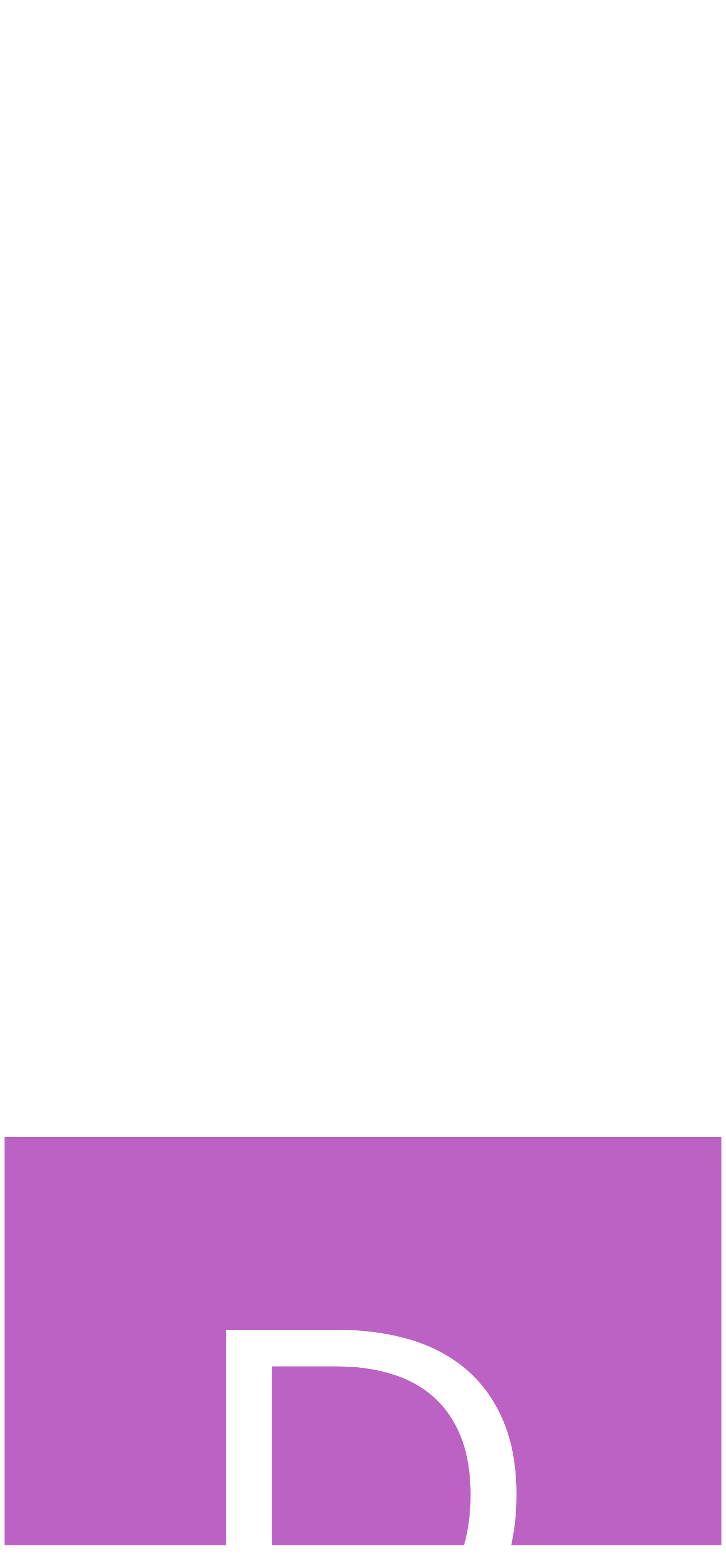

--- FILE ---
content_type: text/html;charset=UTF-8
request_url: https://www.rammsteinworld.com/forum/topic/7123-paris-bercy-060312-070312/page/27/?tab=comments
body_size: 29801
content:
<!DOCTYPE html>
<html lang="en-US" dir="ltr">
	<head>
		<meta charset="utf-8">
		<title>Paris - Bercy - 06/03/12 &amp; 07/03/12 - Page 27 - MIG tour 2011-2012 - Forum Rammstein World</title>
		
		

	<meta name="viewport" content="width=device-width, initial-scale=1">


	
	


	<meta name="twitter:card" content="summary" />


	
		<meta name="twitter:site" content="@rammsteinworld" />
	


	
		
			
				<meta property="og:title" content="Paris - Bercy - 06/03/12 &amp; 07/03/12">
			
		
	

	
		
			
				<meta property="og:type" content="object">
			
		
	

	
		
			
				<meta property="og:url" content="https://www.rammsteinworld.com/forum/topic/7123-paris-bercy-060312-070312/">
			
		
	

	
		
			
				<meta property="og:updated_time" content="2025-12-02T16:35:10Z">
			
		
	

	
		
			
				<meta property="og:site_name" content="Forum Rammstein World">
			
		
	

	
		
			
				<meta property="og:locale" content="en_US">
			
		
	


	
		<link rel="first" href="https://www.rammsteinworld.com/forum/topic/7123-paris-bercy-060312-070312/" />
	

	
		<link rel="prev" href="https://www.rammsteinworld.com/forum/topic/7123-paris-bercy-060312-070312/page/26/" />
	

	
		<link rel="next" href="https://www.rammsteinworld.com/forum/topic/7123-paris-bercy-060312-070312/page/28/" />
	

	
		<link rel="last" href="https://www.rammsteinworld.com/forum/topic/7123-paris-bercy-060312-070312/page/37/" />
	

	
		<link rel="canonical" href="https://www.rammsteinworld.com/forum/topic/7123-paris-bercy-060312-070312/page/27/" />
	




<link rel="manifest" href="https://www.rammsteinworld.com/forum/manifest.webmanifest/">
<meta name="msapplication-config" content="https://www.rammsteinworld.com/forum/browserconfig.xml/">
<meta name="msapplication-starturl" content="/">
<meta name="application-name" content="Forum Rammstein World">

<meta name="apple-mobile-web-app-title" content="Forum Rammstein World">

	<meta name="theme-color" content="#444444">






		


	
		<link href="https://fonts.googleapis.com/css?family=Inter:300,300i,400,400i,500,700,700i" rel="stylesheet" referrerpolicy="origin">
	



	<link rel='stylesheet' href='https://www.rammsteinworld.com/forum/uploads/css_built_2/341e4a57816af3ba440d891ca87450ff_framework.css?v=9fd4287f031711063324' media='all'>

	<link rel='stylesheet' href='https://www.rammsteinworld.com/forum/uploads/css_built_2/05e81b71abe4f22d6eb8d1a929494829_responsive.css?v=9fd4287f031711063324' media='all'>

	<link rel='stylesheet' href='https://www.rammsteinworld.com/forum/uploads/css_built_2/20446cf2d164adcc029377cb04d43d17_flags.css?v=9fd4287f031711063324' media='all'>

	<link rel='stylesheet' href='https://www.rammsteinworld.com/forum/uploads/css_built_2/90eb5adf50a8c640f633d47fd7eb1778_core.css?v=9fd4287f031711063324' media='all'>

	<link rel='stylesheet' href='https://www.rammsteinworld.com/forum/uploads/css_built_2/5a0da001ccc2200dc5625c3f3934497d_core_responsive.css?v=9fd4287f031711063324' media='all'>

	<link rel='stylesheet' href='https://www.rammsteinworld.com/forum/uploads/css_built_2/62e269ced0fdab7e30e026f1d30ae516_forums.css?v=9fd4287f031711063324' media='all'>

	<link rel='stylesheet' href='https://www.rammsteinworld.com/forum/uploads/css_built_2/76e62c573090645fb99a15a363d8620e_forums_responsive.css?v=9fd4287f031711063324' media='all'>

	<link rel='stylesheet' href='https://www.rammsteinworld.com/forum/uploads/css_built_2/ebdea0c6a7dab6d37900b9190d3ac77b_topics.css?v=9fd4287f031711063324' media='all'>





<link rel='stylesheet' href='https://www.rammsteinworld.com/forum/uploads/css_built_2/258adbb6e4f3e83cd3b355f84e3fa002_custom.css?v=9fd4287f031711063324' media='all'>




		
		

	</head>
	<body class='ipsApp ipsApp_front ipsJS_none ipsClearfix' data-controller='core.front.core.app' data-message="" data-pageApp='forums' data-pageLocation='front' data-pageModule='forums' data-pageController='topic' data-pageID='7123' >
		<a href='#ipsLayout_mainArea' class='ipsHide' title='Go to main content on this page' accesskey='m'>Jump to content</a>
		
			<div id='ipsLayout_header' class='ipsClearfix'>
				





				<header>
					<div class='ipsLayout_container'>
						


<a href='https://www.rammsteinworld.com/forum/' id='elLogo' accesskey='1'><img src="https://www.rammsteinworld.com/forum/uploads/monthly_2022_03/rammsteinworld-forum-logo.png.342218542b334e3b999cf4161481bd7e.png" alt='Forum Rammstein World'></a>

						

	<ul id='elUserNav' class='ipsList_inline cSignedOut ipsResponsive_showDesktop'>
		
		<li id='elSignInLink'>
			<a href='https://www.rammsteinworld.com/forum/login/' data-ipsMenu-closeOnClick="false" data-ipsMenu id='elUserSignIn'>
				Existing user? Sign In &nbsp;<i class='fa fa-caret-down'></i>
			</a>
			
<div id='elUserSignIn_menu' class='ipsMenu ipsMenu_auto ipsHide'>
	<form accept-charset='utf-8' method='post' action='https://www.rammsteinworld.com/forum/login/' data-controller="core.global.core.login">
		<input type="hidden" name="csrfKey" value="bf56836710466838fa573a51f9f24d7b">
		<input type="hidden" name="ref" value="aHR0cHM6Ly93d3cucmFtbXN0ZWlud29ybGQuY29tL2ZvcnVtL3RvcGljLzcxMjMtcGFyaXMtYmVyY3ktMDYwMzEyLTA3MDMxMi9wYWdlLzI3Lz90YWI9Y29tbWVudHM=">
		<div data-role="loginForm">
			
			
			
				
<div class="ipsPad ipsForm ipsForm_vertical">
	<h4 class="ipsType_sectionHead">Sign In</h4>
	<br><br>
	<ul class='ipsList_reset'>
		<li class="ipsFieldRow ipsFieldRow_noLabel ipsFieldRow_fullWidth">
			
			
				<input type="text" placeholder="Display Name or Email Address" name="auth" autocomplete="email">
			
		</li>
		<li class="ipsFieldRow ipsFieldRow_noLabel ipsFieldRow_fullWidth">
			<input type="password" placeholder="Password" name="password" autocomplete="current-password">
		</li>
		<li class="ipsFieldRow ipsFieldRow_checkbox ipsClearfix">
			<span class="ipsCustomInput">
				<input type="checkbox" name="remember_me" id="remember_me_checkbox" value="1" checked aria-checked="true">
				<span></span>
			</span>
			<div class="ipsFieldRow_content">
				<label class="ipsFieldRow_label" for="remember_me_checkbox">Remember me</label>
				<span class="ipsFieldRow_desc">Not recommended on shared computers</span>
			</div>
		</li>
		<li class="ipsFieldRow ipsFieldRow_fullWidth">
			<button type="submit" name="_processLogin" value="usernamepassword" class="ipsButton ipsButton_primary ipsButton_small" id="elSignIn_submit">Sign In</button>
			
				<p class="ipsType_right ipsType_small">
					
						<a href='https://www.rammsteinworld.com/forum/lostpassword/' data-ipsDialog data-ipsDialog-title='Forgot your password?'>
					
					Forgot your password?</a>
				</p>
			
		</li>
	</ul>
</div>
			
		</div>
	</form>
</div>
		</li>
		
			<li>
				
					<a href='https://www.rammsteinworld.com/forum/register/' data-ipsDialog data-ipsDialog-size='narrow' data-ipsDialog-title='Sign Up' id='elRegisterButton' class='ipsButton ipsButton_normal ipsButton_primary'>Sign Up</a>
				
			</li>
		
	</ul>

						
<ul class='ipsMobileHamburger ipsList_reset ipsResponsive_hideDesktop'>
	<li data-ipsDrawer data-ipsDrawer-drawerElem='#elMobileDrawer'>
		<a href='#'>
			
			
				
			
			
			
			<i class='fa fa-navicon'></i>
		</a>
	</li>
</ul>
					</div>
				</header>
				

	<nav data-controller='core.front.core.navBar' class=' ipsResponsive_showDesktop'>
		<div class='ipsNavBar_primary ipsLayout_container '>
			<ul data-role="primaryNavBar" class='ipsClearfix'>
				


	
		
		
			
		
		<li class='ipsNavBar_active' data-active id='elNavSecondary_1' data-role="navBarItem" data-navApp="core" data-navExt="CustomItem">
			
			
				<a href="https://www.rammsteinworld.com/forum/"  data-navItem-id="1" data-navDefault>
					Browse<span class='ipsNavBar_active__identifier'></span>
				</a>
			
			
				<ul class='ipsNavBar_secondary ' data-role='secondaryNavBar'>
					


	
		
		
			
		
		<li class='ipsNavBar_active' data-active id='elNavSecondary_8' data-role="navBarItem" data-navApp="forums" data-navExt="Forums">
			
			
				<a href="https://www.rammsteinworld.com/forum/"  data-navItem-id="8" data-navDefault>
					Forums<span class='ipsNavBar_active__identifier'></span>
				</a>
			
			
		</li>
	
	

	
		
		
		<li  id='elNavSecondary_9' data-role="navBarItem" data-navApp="calendar" data-navExt="Calendar">
			
			
				<a href="https://www.rammsteinworld.com/forum/calendar/"  data-navItem-id="9" >
					Calendar<span class='ipsNavBar_active__identifier'></span>
				</a>
			
			
		</li>
	
	

	
		
		
		<li  id='elNavSecondary_10' data-role="navBarItem" data-navApp="core" data-navExt="Guidelines">
			
			
				<a href="https://www.rammsteinworld.com/forum/guidelines/"  data-navItem-id="10" >
					Guidelines<span class='ipsNavBar_active__identifier'></span>
				</a>
			
			
		</li>
	
	

	
		
		
		<li  id='elNavSecondary_11' data-role="navBarItem" data-navApp="core" data-navExt="StaffDirectory">
			
			
				<a href="https://www.rammsteinworld.com/forum/staff/"  data-navItem-id="11" >
					Staff<span class='ipsNavBar_active__identifier'></span>
				</a>
			
			
		</li>
	
	

	
		
		
		<li  id='elNavSecondary_12' data-role="navBarItem" data-navApp="core" data-navExt="OnlineUsers">
			
			
				<a href="https://www.rammsteinworld.com/forum/online/"  data-navItem-id="12" >
					Online Users<span class='ipsNavBar_active__identifier'></span>
				</a>
			
			
		</li>
	
	

					<li class='ipsHide' id='elNavigationMore_1' data-role='navMore'>
						<a href='#' data-ipsMenu data-ipsMenu-appendTo='#elNavigationMore_1' id='elNavigationMore_1_dropdown'>More <i class='fa fa-caret-down'></i></a>
						<ul class='ipsHide ipsMenu ipsMenu_auto' id='elNavigationMore_1_dropdown_menu' data-role='moreDropdown'></ul>
					</li>
				</ul>
			
		</li>
	
	

	
		
		
		<li  id='elNavSecondary_2' data-role="navBarItem" data-navApp="core" data-navExt="CustomItem">
			
			
				<a href="https://www.rammsteinworld.com/forum/discover/"  data-navItem-id="2" >
					Activity<span class='ipsNavBar_active__identifier'></span>
				</a>
			
			
				<ul class='ipsNavBar_secondary ipsHide' data-role='secondaryNavBar'>
					


	
		
		
		<li  id='elNavSecondary_3' data-role="navBarItem" data-navApp="core" data-navExt="AllActivity">
			
			
				<a href="https://www.rammsteinworld.com/forum/discover/"  data-navItem-id="3" >
					All Activity<span class='ipsNavBar_active__identifier'></span>
				</a>
			
			
		</li>
	
	

	
		
		
		<li  id='elNavSecondary_4' data-role="navBarItem" data-navApp="core" data-navExt="YourActivityStreams">
			
			
				<a href="#"  data-navItem-id="4" >
					My Activity Streams<span class='ipsNavBar_active__identifier'></span>
				</a>
			
			
		</li>
	
	

	
		
		
		<li  id='elNavSecondary_5' data-role="navBarItem" data-navApp="core" data-navExt="YourActivityStreamsItem">
			
			
				<a href="https://www.rammsteinworld.com/forum/discover/unread/"  data-navItem-id="5" >
					Unread Content<span class='ipsNavBar_active__identifier'></span>
				</a>
			
			
		</li>
	
	

	
		
		
		<li  id='elNavSecondary_6' data-role="navBarItem" data-navApp="core" data-navExt="YourActivityStreamsItem">
			
			
				<a href="https://www.rammsteinworld.com/forum/discover/content-started/"  data-navItem-id="6" >
					Content I Started<span class='ipsNavBar_active__identifier'></span>
				</a>
			
			
		</li>
	
	

	
		
		
		<li  id='elNavSecondary_7' data-role="navBarItem" data-navApp="core" data-navExt="Search">
			
			
				<a href="https://www.rammsteinworld.com/forum/search/"  data-navItem-id="7" >
					Search<span class='ipsNavBar_active__identifier'></span>
				</a>
			
			
		</li>
	
	

					<li class='ipsHide' id='elNavigationMore_2' data-role='navMore'>
						<a href='#' data-ipsMenu data-ipsMenu-appendTo='#elNavigationMore_2' id='elNavigationMore_2_dropdown'>More <i class='fa fa-caret-down'></i></a>
						<ul class='ipsHide ipsMenu ipsMenu_auto' id='elNavigationMore_2_dropdown_menu' data-role='moreDropdown'></ul>
					</li>
				</ul>
			
		</li>
	
	

	
	

	
	

	
		
		
		<li  id='elNavSecondary_15' data-role="navBarItem" data-navApp="core" data-navExt="Leaderboard">
			
			
				<a href="https://www.rammsteinworld.com/forum/leaderboard/"  data-navItem-id="15" >
					Leaderboard<span class='ipsNavBar_active__identifier'></span>
				</a>
			
			
		</li>
	
	

				<li class='ipsHide' id='elNavigationMore' data-role='navMore'>
					<a href='#' data-ipsMenu data-ipsMenu-appendTo='#elNavigationMore' id='elNavigationMore_dropdown'>More</a>
					<ul class='ipsNavBar_secondary ipsHide' data-role='secondaryNavBar'>
						<li class='ipsHide' id='elNavigationMore_more' data-role='navMore'>
							<a href='#' data-ipsMenu data-ipsMenu-appendTo='#elNavigationMore_more' id='elNavigationMore_more_dropdown'>More <i class='fa fa-caret-down'></i></a>
							<ul class='ipsHide ipsMenu ipsMenu_auto' id='elNavigationMore_more_dropdown_menu' data-role='moreDropdown'></ul>
						</li>
					</ul>
				</li>
			</ul>
			

	<div id="elSearchWrapper">
		<div id='elSearch' class='' data-controller='core.front.core.quickSearch'>
			<form accept-charset='utf-8' action='//www.rammsteinworld.com/forum/search/?do=quicksearch' method='post'>
				<input type='search' id='elSearchField' placeholder='Search...' name='q' autocomplete='off' aria-label='Search'>
				<button class='cSearchSubmit' type="submit" aria-label='Search'><i class="fa fa-search"></i></button>
				<div id="elSearchExpanded">
					<div class="ipsMenu_title">
						Search In
					</div>
					<ul class="ipsSideMenu_list ipsSideMenu_withRadios ipsSideMenu_small" data-ipsSideMenu data-ipsSideMenu-type="radio" data-ipsSideMenu-responsive="false" data-role="searchContexts">
						<li>
							<span class='ipsSideMenu_item ipsSideMenu_itemActive' data-ipsMenuValue='all'>
								<input type="radio" name="type" value="all" checked id="elQuickSearchRadio_type_all">
								<label for='elQuickSearchRadio_type_all' id='elQuickSearchRadio_type_all_label'>Everywhere</label>
							</span>
						</li>
						
						
							<li>
								<span class='ipsSideMenu_item' data-ipsMenuValue='forums_topic'>
									<input type="radio" name="type" value="forums_topic" id="elQuickSearchRadio_type_forums_topic">
									<label for='elQuickSearchRadio_type_forums_topic' id='elQuickSearchRadio_type_forums_topic_label'>Topics</label>
								</span>
							</li>
						
						
							
								<li>
									<span class='ipsSideMenu_item' data-ipsMenuValue='contextual_{&quot;type&quot;:&quot;forums_topic&quot;,&quot;nodes&quot;:60}'>
										<input type="radio" name="type" value='contextual_{&quot;type&quot;:&quot;forums_topic&quot;,&quot;nodes&quot;:60}' id='elQuickSearchRadio_type_contextual_0af128854f5051e1a03f09bc67252ff3'>
										<label for='elQuickSearchRadio_type_contextual_0af128854f5051e1a03f09bc67252ff3' id='elQuickSearchRadio_type_contextual_0af128854f5051e1a03f09bc67252ff3_label'>This Forum</label>
									</span>
								</li>
							
								<li>
									<span class='ipsSideMenu_item' data-ipsMenuValue='contextual_{&quot;type&quot;:&quot;forums_topic&quot;,&quot;item&quot;:7123}'>
										<input type="radio" name="type" value='contextual_{&quot;type&quot;:&quot;forums_topic&quot;,&quot;item&quot;:7123}' id='elQuickSearchRadio_type_contextual_49dd1b80714412428867a84cbf7828fd'>
										<label for='elQuickSearchRadio_type_contextual_49dd1b80714412428867a84cbf7828fd' id='elQuickSearchRadio_type_contextual_49dd1b80714412428867a84cbf7828fd_label'>This Topic</label>
									</span>
								</li>
							
						
						<li data-role="showMoreSearchContexts">
							<span class='ipsSideMenu_item' data-action="showMoreSearchContexts" data-exclude="forums_topic">
								More options...
							</span>
						</li>
					</ul>
					<div class="ipsMenu_title">
						Find results that contain...
					</div>
					<ul class='ipsSideMenu_list ipsSideMenu_withRadios ipsSideMenu_small ipsType_normal' role="radiogroup" data-ipsSideMenu data-ipsSideMenu-type="radio" data-ipsSideMenu-responsive="false" data-filterType='andOr'>
						
							<li>
								<span class='ipsSideMenu_item ipsSideMenu_itemActive' data-ipsMenuValue='or'>
									<input type="radio" name="search_and_or" value="or" checked id="elRadio_andOr_or">
									<label for='elRadio_andOr_or' id='elField_andOr_label_or'><em>Any</em> of my search term words</label>
								</span>
							</li>
						
							<li>
								<span class='ipsSideMenu_item ' data-ipsMenuValue='and'>
									<input type="radio" name="search_and_or" value="and"  id="elRadio_andOr_and">
									<label for='elRadio_andOr_and' id='elField_andOr_label_and'><em>All</em> of my search term words</label>
								</span>
							</li>
						
					</ul>
					<div class="ipsMenu_title">
						Find results in...
					</div>
					<ul class='ipsSideMenu_list ipsSideMenu_withRadios ipsSideMenu_small ipsType_normal' role="radiogroup" data-ipsSideMenu data-ipsSideMenu-type="radio" data-ipsSideMenu-responsive="false" data-filterType='searchIn'>
						<li>
							<span class='ipsSideMenu_item ipsSideMenu_itemActive' data-ipsMenuValue='all'>
								<input type="radio" name="search_in" value="all" checked id="elRadio_searchIn_and">
								<label for='elRadio_searchIn_and' id='elField_searchIn_label_all'>Content titles and body</label>
							</span>
						</li>
						<li>
							<span class='ipsSideMenu_item' data-ipsMenuValue='titles'>
								<input type="radio" name="search_in" value="titles" id="elRadio_searchIn_titles">
								<label for='elRadio_searchIn_titles' id='elField_searchIn_label_titles'>Content titles only</label>
							</span>
						</li>
					</ul>
				</div>
			</form>
		</div>
	</div>

		</div>
	</nav>

				
<ul id='elMobileNav' class='ipsResponsive_hideDesktop' data-controller='core.front.core.mobileNav'>
	
		
			
			
				
				
			
				
				
			
				
				
			
				
					<li id='elMobileBreadcrumb'>
						<a href='https://www.rammsteinworld.com/forum/forum/60-mig-tour-2011-2012/'>
							<span>MIG tour 2011-2012</span>
						</a>
					</li>
				
				
			
				
				
			
		
	
	
	
	<li >
		<a data-action="defaultStream" href='https://www.rammsteinworld.com/forum/discover/'><i class="fa fa-newspaper-o" aria-hidden="true"></i></a>
	</li>

	

	
		<li class='ipsJS_show'>
			<a href='https://www.rammsteinworld.com/forum/search/'><i class='fa fa-search'></i></a>
		</li>
	
</ul>
			</div>
		
		<main id='ipsLayout_body' class='ipsLayout_container'>
			<div id='ipsLayout_contentArea'>
				<div id='ipsLayout_contentWrapper'>
					
<nav class='ipsBreadcrumb ipsBreadcrumb_top ipsFaded_withHover'>
	

	<ul class='ipsList_inline ipsPos_right'>
		
		<li >
			<a data-action="defaultStream" class='ipsType_light '  href='https://www.rammsteinworld.com/forum/discover/'><i class="fa fa-newspaper-o" aria-hidden="true"></i> <span>All Activity</span></a>
		</li>
		
	</ul>

	<ul data-role="breadcrumbList">
		<li>
			<a title="Home" href='https://www.rammsteinworld.com/forum/'>
				<span>Home <i class='fa fa-angle-right'></i></span>
			</a>
		</li>
		
		
			<li>
				
					<a href='https://www.rammsteinworld.com/forum/forum/35-rammstein/'>
						<span>Rammstein <i class='fa fa-angle-right' aria-hidden="true"></i></span>
					</a>
				
			</li>
		
			<li>
				
					<a href='https://www.rammsteinworld.com/forum/forum/56-tourn%C3%A9es/'>
						<span>Tournées <i class='fa fa-angle-right' aria-hidden="true"></i></span>
					</a>
				
			</li>
		
			<li>
				
					<a href='https://www.rammsteinworld.com/forum/forum/3-anciennes-tourn%C3%A9es/'>
						<span>Anciennes tournées <i class='fa fa-angle-right' aria-hidden="true"></i></span>
					</a>
				
			</li>
		
			<li>
				
					<a href='https://www.rammsteinworld.com/forum/forum/60-mig-tour-2011-2012/'>
						<span>MIG tour 2011-2012 <i class='fa fa-angle-right' aria-hidden="true"></i></span>
					</a>
				
			</li>
		
			<li>
				
					Paris - Bercy - 06/03/12 &amp; 07/03/12
				
			</li>
		
	</ul>
</nav>
					
					<div id='ipsLayout_mainArea'>
						
						
						
						

	




						



<div class='ipsPageHeader ipsResponsive_pull ipsBox ipsPadding sm:ipsPadding:half ipsMargin_bottom'>
	
	<div class='ipsFlex ipsFlex-ai:center ipsFlex-fw:wrap ipsGap:4'>
		<div class='ipsFlex-flex:11'>
			<h1 class='ipsType_pageTitle ipsContained_container'>
				

				
				
					<span class='ipsType_break ipsContained'>
						<span>Paris - Bercy - 06/03/12 &amp; 07/03/12</span>
					</span>
				
			</h1>
			
			
		</div>
		
	</div>
	<hr class='ipsHr'>
	<div class='ipsPageHeader__meta ipsFlex ipsFlex-jc:between ipsFlex-ai:center ipsFlex-fw:wrap ipsGap:3'>
		<div class='ipsFlex-flex:11'>
			<div class='ipsPhotoPanel ipsPhotoPanel_mini ipsPhotoPanel_notPhone ipsClearfix'>
				


	<a href="https://www.rammsteinworld.com/forum/profile/431-jack/" data-ipsHover data-ipsHover-target="https://www.rammsteinworld.com/forum/profile/431-jack/?do=hovercard" class="ipsUserPhoto ipsUserPhoto_mini" title="Go to Jack's profile">
		<img src='https://www.rammsteinworld.com/forum/uploads/profile/photo-thumb-431.jpg' alt='Jack'>
	</a>

				<div>
					<p class='ipsType_reset ipsType_blendLinks'>
						<span class='ipsType_normal'>
						
							<strong>By 

<a href='https://www.rammsteinworld.com/forum/profile/431-jack/' data-ipsHover data-ipsHover-target='https://www.rammsteinworld.com/forum/profile/431-jack/?do=hovercard&amp;referrer=https%253A%252F%252Fwww.rammsteinworld.com%252Fforum%252Ftopic%252F7123-paris-bercy-060312-070312%252Fpage%252F27%252F%253Ftab%253Dcomments' title="Go to Jack's profile" class="ipsType_break">Jack</a>, </strong><br />
							<span class='ipsType_light'><time datetime='2012-01-05T16:47:22Z' title='01/05/12 04:47  PM' data-short='14 yr'>January 5, 2012</time> in <a href="https://www.rammsteinworld.com/forum/forum/60-mig-tour-2011-2012/">MIG tour 2011-2012</a></span>
						
						</span>
					</p>
				</div>
			</div>
		</div>
		
			<div class='ipsFlex-flex:01 ipsResponsive_hidePhone'>
				<div class='ipsFlex ipsFlex-ai:center ipsFlex-jc:center ipsGap:3 ipsGap_row:0'>
					
						


    <a href='#elShareItem_393638174_menu' id='elShareItem_393638174' data-ipsMenu class='ipsShareButton ipsButton ipsButton_verySmall ipsButton_link ipsButton_link--light'>
        <span><i class='fa fa-share-alt'></i></span> &nbsp;Share
    </a>

    <div class='ipsPadding ipsMenu ipsMenu_auto ipsHide' id='elShareItem_393638174_menu' data-controller="core.front.core.sharelink">
        <ul class='ipsList_inline'>
            
                <li>
<a href="http://twitter.com/share?url=https%3A%2F%2Fwww.rammsteinworld.com%2Fforum%2Ftopic%2F7123-paris-bercy-060312-070312%2F" class="cShareLink cShareLink_twitter" target="_blank" data-role="shareLink" title='Share on Twitter' data-ipsTooltip rel='noopener'>
	<i class="fa fa-twitter"></i>
</a></li>
            
                <li>
<a href="https://www.facebook.com/sharer/sharer.php?u=https%3A%2F%2Fwww.rammsteinworld.com%2Fforum%2Ftopic%2F7123-paris-bercy-060312-070312%2F" class="cShareLink cShareLink_facebook" target="_blank" data-role="shareLink" title='Share on Facebook' data-ipsTooltip rel='noopener'>
	<i class="fa fa-facebook"></i>
</a></li>
            
                <li>
<a href="mailto:?subject=Paris - Bercy - 06/03/12 &amp; 07/03/12&body=https%3A%2F%2Fwww.rammsteinworld.com%2Fforum%2Ftopic%2F7123-paris-bercy-060312-070312%2F" rel='nofollow' class='cShareLink cShareLink_email' title='Share via email' data-ipsTooltip>
	<i class="fa fa-envelope"></i>
</a></li>
            
                <li>
<a href="http://pinterest.com/pin/create/button/?url=https://www.rammsteinworld.com/forum/topic/7123-paris-bercy-060312-070312/&amp;media=" class="cShareLink cShareLink_pinterest" target="_blank" data-role="shareLink" title='Share on Pinterest' data-ipsTooltip rel='noopener'>
	<i class="fa fa-pinterest"></i>
</a></li>
            
        </ul>
    </div>

					
					



					

<span data-followApp='forums' data-followArea='topic' data-followID='7123' data-controller='core.front.core.followButton'>
	

	<a href='https://www.rammsteinworld.com/forum/login/' class="ipsFollow ipsPos_middle ipsButton ipsButton_light ipsButton_verySmall ipsButton_disabled" data-role="followButton" data-ipsTooltip title='Sign in to follow this'>
		<span>Followers</span>
		<span class='ipsCommentCount'>0</span>
	</a>

</span>
				</div>
			</div>
					
	</div>
	
	
</div>






<div class='ipsClearfix'>
	<ul class="ipsToolList ipsToolList_horizontal ipsClearfix ipsSpacer_both ipsResponsive_hidePhone">
		
		
		
	</ul>
</div>

<div id='comments' data-controller='core.front.core.commentFeed,forums.front.topic.view, core.front.core.ignoredComments' data-autoPoll data-baseURL='https://www.rammsteinworld.com/forum/topic/7123-paris-bercy-060312-070312/'  data-feedID='topic-7123' class='cTopic ipsClear ipsSpacer_top'>
	
			

				<div class="ipsBox ipsResponsive_pull ipsPadding:half ipsClearfix ipsClear ipsMargin_bottom">
					
					
						


	
	<ul class='ipsPagination' id='elPagination_fa0c330a5c149a2604a0594463aade0d_1242180679' data-ipsPagination-seoPagination='true' data-pages='37' data-ipsPagination  data-ipsPagination-pages="37" data-ipsPagination-perPage='25'>
		
			
				<li class='ipsPagination_first'><a href='https://www.rammsteinworld.com/forum/topic/7123-paris-bercy-060312-070312/#comments' rel="first" data-page='1' data-ipsTooltip title='First page'><i class='fa fa-angle-double-left'></i></a></li>
				<li class='ipsPagination_prev'><a href='https://www.rammsteinworld.com/forum/topic/7123-paris-bercy-060312-070312/page/26/#comments' rel="prev" data-page='26' data-ipsTooltip title='Previous page'>Prev</a></li>
				
					<li class='ipsPagination_page'><a href='https://www.rammsteinworld.com/forum/topic/7123-paris-bercy-060312-070312/page/22/#comments' data-page='22'>22</a></li>
				
					<li class='ipsPagination_page'><a href='https://www.rammsteinworld.com/forum/topic/7123-paris-bercy-060312-070312/page/23/#comments' data-page='23'>23</a></li>
				
					<li class='ipsPagination_page'><a href='https://www.rammsteinworld.com/forum/topic/7123-paris-bercy-060312-070312/page/24/#comments' data-page='24'>24</a></li>
				
					<li class='ipsPagination_page'><a href='https://www.rammsteinworld.com/forum/topic/7123-paris-bercy-060312-070312/page/25/#comments' data-page='25'>25</a></li>
				
					<li class='ipsPagination_page'><a href='https://www.rammsteinworld.com/forum/topic/7123-paris-bercy-060312-070312/page/26/#comments' data-page='26'>26</a></li>
				
			
			<li class='ipsPagination_page ipsPagination_active'><a href='https://www.rammsteinworld.com/forum/topic/7123-paris-bercy-060312-070312/page/27/#comments' data-page='27'>27</a></li>
			
				
					<li class='ipsPagination_page'><a href='https://www.rammsteinworld.com/forum/topic/7123-paris-bercy-060312-070312/page/28/#comments' data-page='28'>28</a></li>
				
					<li class='ipsPagination_page'><a href='https://www.rammsteinworld.com/forum/topic/7123-paris-bercy-060312-070312/page/29/#comments' data-page='29'>29</a></li>
				
					<li class='ipsPagination_page'><a href='https://www.rammsteinworld.com/forum/topic/7123-paris-bercy-060312-070312/page/30/#comments' data-page='30'>30</a></li>
				
					<li class='ipsPagination_page'><a href='https://www.rammsteinworld.com/forum/topic/7123-paris-bercy-060312-070312/page/31/#comments' data-page='31'>31</a></li>
				
					<li class='ipsPagination_page'><a href='https://www.rammsteinworld.com/forum/topic/7123-paris-bercy-060312-070312/page/32/#comments' data-page='32'>32</a></li>
				
				<li class='ipsPagination_next'><a href='https://www.rammsteinworld.com/forum/topic/7123-paris-bercy-060312-070312/page/28/#comments' rel="next" data-page='28' data-ipsTooltip title='Next page'>Next</a></li>
				<li class='ipsPagination_last'><a href='https://www.rammsteinworld.com/forum/topic/7123-paris-bercy-060312-070312/page/37/#comments' rel="last" data-page='37' data-ipsTooltip title='Last page'><i class='fa fa-angle-double-right'></i></a></li>
			
			
				<li class='ipsPagination_pageJump'>
					<a href='#' data-ipsMenu data-ipsMenu-closeOnClick='false' data-ipsMenu-appendTo='#elPagination_fa0c330a5c149a2604a0594463aade0d_1242180679' id='elPagination_fa0c330a5c149a2604a0594463aade0d_1242180679_jump'>Page 27 of 37 &nbsp;<i class='fa fa-caret-down'></i></a>
					<div class='ipsMenu ipsMenu_narrow ipsPadding ipsHide' id='elPagination_fa0c330a5c149a2604a0594463aade0d_1242180679_jump_menu'>
						<form accept-charset='utf-8' method='post' action='https://www.rammsteinworld.com/forum/topic/7123-paris-bercy-060312-070312/#comments' data-role="pageJump">
							<ul class='ipsForm ipsForm_horizontal'>
								<li class='ipsFieldRow'>
									<input type='number' min='1' max='37' placeholder='Page number' class='ipsField_fullWidth' name='page'>
								</li>
								<li class='ipsFieldRow ipsFieldRow_fullWidth'>
									<input type='submit' class='ipsButton_fullWidth ipsButton ipsButton_verySmall ipsButton_primary' value='Go'>
								</li>
							</ul>
						</form>
					</div>
				</li>
			
		
	</ul>

					
				</div>
			
	

	

<div data-controller='core.front.core.recommendedComments' data-url='https://www.rammsteinworld.com/forum/topic/7123-paris-bercy-060312-070312/?recommended=comments' class='ipsRecommendedComments ipsHide'>
	<div data-role="recommendedComments">
		<h2 class='ipsType_sectionHead ipsType_large ipsType_bold ipsMargin_bottom'>Recommended Posts</h2>
		
	</div>
</div>
	
	<div id="elPostFeed" data-role='commentFeed' data-controller='core.front.core.moderation' >
		<form action="https://www.rammsteinworld.com/forum/topic/7123-paris-bercy-060312-070312/page/27/?csrfKey=bf56836710466838fa573a51f9f24d7b&amp;do=multimodComment" method="post" data-ipsPageAction data-role='moderationTools'>
			
			
				

					

					
					




<a id='comment-523911'></a>
<article  id='elComment_523911' class='cPost ipsBox ipsResponsive_pull  ipsComment  ipsComment_parent ipsClearfix ipsClear ipsColumns ipsColumns_noSpacing ipsColumns_collapsePhone    '>
	

	

	<div class='cAuthorPane_mobile ipsResponsive_showPhone'>
		<div class='cAuthorPane_photo'>
			


	<a href="https://www.rammsteinworld.com/forum/profile/7018-defender/" data-ipsHover data-ipsHover-target="https://www.rammsteinworld.com/forum/profile/7018-defender/?do=hovercard" class="ipsUserPhoto ipsUserPhoto_large" title="Go to Defender's profile">
		<img src='data:image/svg+xml,%3Csvg%20xmlns%3D%22http%3A%2F%2Fwww.w3.org%2F2000%2Fsvg%22%20viewBox%3D%220%200%201024%201024%22%20style%3D%22background%3A%23bb62c4%22%3E%3Cg%3E%3Ctext%20text-anchor%3D%22middle%22%20dy%3D%22.35em%22%20x%3D%22512%22%20y%3D%22512%22%20fill%3D%22%23ffffff%22%20font-size%3D%22700%22%20font-family%3D%22-apple-system%2C%20BlinkMacSystemFont%2C%20Roboto%2C%20Helvetica%2C%20Arial%2C%20sans-serif%22%3ED%3C%2Ftext%3E%3C%2Fg%3E%3C%2Fsvg%3E' alt='Defender'>
	</a>

			
		</div>
		<div class='cAuthorPane_content'>
			<h3 class='ipsType_sectionHead cAuthorPane_author ipsType_break ipsType_blendLinks ipsTruncate ipsTruncate_line'>
				

<a href='https://www.rammsteinworld.com/forum/profile/7018-defender/' data-ipsHover data-ipsHover-target='https://www.rammsteinworld.com/forum/profile/7018-defender/?do=hovercard&amp;referrer=https%253A%252F%252Fwww.rammsteinworld.com%252Fforum%252Ftopic%252F7123-paris-bercy-060312-070312%252Fpage%252F27%252F%253Ftab%253Dcomments' title="Go to Defender's profile" class="ipsType_break">Defender</a>
				<span class='ipsMargin_left:half'>

	
		<span title="Member's total reputation" data-ipsTooltip class='ipsRepBadge ipsRepBadge_neutral'>
	
			<i class='fa fa-circle'></i> 0
	
		</span>
	
</span>
			</h3>
			<div class='ipsType_light ipsType_reset'>
				<a href='https://www.rammsteinworld.com/forum/topic/7123-paris-bercy-060312-070312/?do=findComment&amp;comment=523911' class='ipsType_blendLinks'>Posted <time datetime='2012-03-10T23:25:29Z' title='03/10/12 11:25  PM' data-short='13 yr'>March 10, 2012</time></a>
				
			</div>
		</div>
	</div>
	<aside class='ipsComment_author cAuthorPane ipsColumn ipsColumn_medium ipsResponsive_hidePhone'>
		<h3 class='ipsType_sectionHead cAuthorPane_author ipsType_blendLinks ipsType_break'><strong>

<a href='https://www.rammsteinworld.com/forum/profile/7018-defender/' data-ipsHover data-ipsHover-target='https://www.rammsteinworld.com/forum/profile/7018-defender/?do=hovercard&amp;referrer=https%253A%252F%252Fwww.rammsteinworld.com%252Fforum%252Ftopic%252F7123-paris-bercy-060312-070312%252Fpage%252F27%252F%253Ftab%253Dcomments' title="Go to Defender's profile" class="ipsType_break">Defender</a></strong></h3>

		<ul class='cAuthorPane_info ipsList_reset'>
			
				<li data-role='rank-title' class='ipsType_break'>Fanarea</li>
			
			
				<li data-role='rank-image'><span class='ipsPip'></span></li>
			

			<li data-role='photo' class='cAuthorPane_photo'>
				


	<a href="https://www.rammsteinworld.com/forum/profile/7018-defender/" data-ipsHover data-ipsHover-target="https://www.rammsteinworld.com/forum/profile/7018-defender/?do=hovercard" class="ipsUserPhoto ipsUserPhoto_large" title="Go to Defender's profile">
		<img src='data:image/svg+xml,%3Csvg%20xmlns%3D%22http%3A%2F%2Fwww.w3.org%2F2000%2Fsvg%22%20viewBox%3D%220%200%201024%201024%22%20style%3D%22background%3A%23bb62c4%22%3E%3Cg%3E%3Ctext%20text-anchor%3D%22middle%22%20dy%3D%22.35em%22%20x%3D%22512%22%20y%3D%22512%22%20fill%3D%22%23ffffff%22%20font-size%3D%22700%22%20font-family%3D%22-apple-system%2C%20BlinkMacSystemFont%2C%20Roboto%2C%20Helvetica%2C%20Arial%2C%20sans-serif%22%3ED%3C%2Ftext%3E%3C%2Fg%3E%3C%2Fsvg%3E' alt='Defender'>
	</a>

				
			</li>
			<li data-role='group'>Membres</li>
			
			
				<li data-role='reputation-badge'>
					

	
		<span title="Member's total reputation" data-ipsTooltip class='ipsRepBadge ipsRepBadge_neutral'>
	
			<i class='fa fa-circle'></i> 0
	
		</span>
	

					
				</li>
				<li data-role='posts' class='ipsType_light'>509 posts</li>

				
				

	
	<li data-role='custom-field' class='ipsResponsive_hidePhone ipsType_break'>
		
<span class='ft'>Genre:</span><span class='fc'>Homme</span>
	</li>
	
	<li data-role='custom-field' class='ipsResponsive_hidePhone ipsType_break'>
		
<span class='ft'>Localisation:</span><span class='fc'>Paris</span>
	</li>
	

			
		</ul>
	</aside>
	<div class='ipsColumn ipsColumn_fluid ipsMargin:none'>
		

<div id='comment-523911_wrap' data-controller='core.front.core.comment' data-commentApp='forums' data-commentType='forums' data-commentID="523911" data-quoteData='{&quot;userid&quot;:7018,&quot;username&quot;:&quot;Defender&quot;,&quot;timestamp&quot;:1331421929,&quot;contentapp&quot;:&quot;forums&quot;,&quot;contenttype&quot;:&quot;forums&quot;,&quot;contentid&quot;:7123,&quot;contentclass&quot;:&quot;forums_Topic&quot;,&quot;contentcommentid&quot;:523911}' class='ipsComment_content ipsType_medium'>

	<div class='ipsComment_meta ipsType_light ipsFlex ipsFlex-ai:center ipsFlex-jc:between ipsFlex-fd:row-reverse'>
		<div class='ipsType_light ipsType_reset ipsType_blendLinks ipsComment_toolWrap'>
			<div class='ipsResponsive_hidePhone ipsComment_badges'>
				<ul class='ipsList_reset ipsFlex ipsFlex-jc:end ipsFlex-fw:wrap ipsGap:2 ipsGap_row:1'>
					
					
					
					
					
				</ul>
			</div>
			<ul class='ipsList_reset ipsComment_tools'>
				<li>
					<a href='#elControls_523911_menu' class='ipsComment_ellipsis' id='elControls_523911' title='More options...' data-ipsMenu data-ipsMenu-appendTo='#comment-523911_wrap'><i class='fa fa-ellipsis-h'></i></a>
					<ul id='elControls_523911_menu' class='ipsMenu ipsMenu_narrow ipsHide'>
						
						
							<li class='ipsMenu_item'><a href='https://www.rammsteinworld.com/forum/topic/7123-paris-bercy-060312-070312/?do=findComment&amp;comment=523911' title='Share this post' data-ipsDialog data-ipsDialog-size='narrow' data-ipsDialog-content='#elSharePost_523911_menu' data-ipsDialog-title="Share this post" id='elSharePost_523911' data-role='shareComment'>Share</a></li>
						
						
						
						
							
								
							
							
							
							
							
							
						
					</ul>
				</li>
				
			</ul>
		</div>

		<div class='ipsType_reset ipsResponsive_hidePhone'>
			<a href='https://www.rammsteinworld.com/forum/topic/7123-paris-bercy-060312-070312/?do=findComment&amp;comment=523911' class='ipsType_blendLinks'>Posted <time datetime='2012-03-10T23:25:29Z' title='03/10/12 11:25  PM' data-short='13 yr'>March 10, 2012</time></a> 
			
			<span class='ipsResponsive_hidePhone'>
				
				
			</span>
		</div>
	</div>

	


	<div class='cPost_contentWrap'>
		
		<div data-role='commentContent' class='ipsType_normal ipsType_richText ipsPadding_bottom ipsContained' data-controller='core.front.core.lightboxedImages'>
			
<p>Perso j ai entendu dire que Till voulait arreter a ses 50 ans or si je ne me trompe pas il les prend cette année ou l'année prochaine donc les concerts que nous venons d avoir a Bercy sont peut etre les derniers !</p>


			
		</div>

		

		
			

		
	</div>

	

	<div class='ipsPadding ipsHide cPostShareMenu' id='elSharePost_523911_menu'>
		<h5 class='ipsType_normal ipsType_reset'>Link to post</h5>
		
			
		
		
		<input type='text' value='https://www.rammsteinworld.com/forum/topic/7123-paris-bercy-060312-070312/?do=findComment&amp;comment=523911' class='ipsField_fullWidth'>

		
			<h5 class='ipsType_normal ipsType_reset ipsSpacer_top'>Share on other sites</h5>
			

	<ul class='ipsList_inline ipsList_noSpacing ipsClearfix' data-controller="core.front.core.sharelink">
		
			<li>
<a href="http://twitter.com/share?url=https%3A%2F%2Fwww.rammsteinworld.com%2Fforum%2Ftopic%2F7123-paris-bercy-060312-070312%2F%3Fdo%3DfindComment%26comment%3D523911" class="cShareLink cShareLink_twitter" target="_blank" data-role="shareLink" title='Share on Twitter' data-ipsTooltip rel='noopener'>
	<i class="fa fa-twitter"></i>
</a></li>
		
			<li>
<a href="https://www.facebook.com/sharer/sharer.php?u=https%3A%2F%2Fwww.rammsteinworld.com%2Fforum%2Ftopic%2F7123-paris-bercy-060312-070312%2F%3Fdo%3DfindComment%26comment%3D523911" class="cShareLink cShareLink_facebook" target="_blank" data-role="shareLink" title='Share on Facebook' data-ipsTooltip rel='noopener'>
	<i class="fa fa-facebook"></i>
</a></li>
		
			<li>
<a href="mailto:?subject=Paris - Bercy - 06/03/12 &amp; 07/03/12&body=https%3A%2F%2Fwww.rammsteinworld.com%2Fforum%2Ftopic%2F7123-paris-bercy-060312-070312%2F%3Fdo%3DfindComment%26comment%3D523911" rel='nofollow' class='cShareLink cShareLink_email' title='Share via email' data-ipsTooltip>
	<i class="fa fa-envelope"></i>
</a></li>
		
			<li>
<a href="http://pinterest.com/pin/create/button/?url=https://www.rammsteinworld.com/forum/topic/7123-paris-bercy-060312-070312/?do=findComment%26comment=523911&amp;media=" class="cShareLink cShareLink_pinterest" target="_blank" data-role="shareLink" title='Share on Pinterest' data-ipsTooltip rel='noopener'>
	<i class="fa fa-pinterest"></i>
</a></li>
		
	</ul>

		
	</div>
</div>
	</div>
</article>
					
					
					
						







<div class="ipsBox cTopicOverview cTopicOverview--inline ipsFlex ipsFlex-fd:row md:ipsFlex-fd:row sm:ipsFlex-fd:column ipsMargin_bottom sm:ipsMargin_bottom:half sm:ipsMargin_top:half ipsResponsive_pull  " data-controller='forums.front.topic.activity'>

	<div class='cTopicOverview__header ipsAreaBackground_light ipsFlex sm:ipsFlex-fw:wrap sm:ipsFlex-jc:center'>
		<ul class='cTopicOverview__stats ipsPadding ipsMargin:none sm:ipsPadding_horizontal:half ipsFlex ipsFlex-flex:10 ipsFlex-jc:around ipsFlex-ai:center'>
			<li class='cTopicOverview__statItem ipsType_center'>
				<span class='cTopicOverview__statTitle ipsType_light ipsTruncate ipsTruncate_line'>Replies</span>
				<span class='cTopicOverview__statValue'>904</span>
			</li>
			<li class='cTopicOverview__statItem ipsType_center'>
				<span class='cTopicOverview__statTitle ipsType_light ipsTruncate ipsTruncate_line'>Created</span>
				<span class='cTopicOverview__statValue'><time datetime='2012-01-05T16:47:22Z' title='01/05/12 04:47  PM' data-short='14 yr'>14 yr</time></span>
			</li>
			<li class='cTopicOverview__statItem ipsType_center'>
				<span class='cTopicOverview__statTitle ipsType_light ipsTruncate ipsTruncate_line'>Last Reply </span>
				<span class='cTopicOverview__statValue'><time datetime='2025-12-02T16:35:10Z' title='12/02/25 04:35  PM' data-short='Dec 2'>Dec 2</time></span>
			</li>
		</ul>
		<a href='#' data-action='toggleOverview' class='cTopicOverview__toggle cTopicOverview__toggle--inline ipsType_large ipsType_light ipsPad ipsFlex ipsFlex-ai:center ipsFlex-jc:center'><i class='fa fa-chevron-down'></i></a>
	</div>
	
		<div class='cTopicOverview__preview ipsFlex-flex:10' data-role="preview">
			<div class='cTopicOverview__previewInner ipsPadding_vertical ipsPadding_horizontal ipsResponsive_hidePhone ipsFlex ipsFlex-fd:row'>
				
					<div class='cTopicOverview__section--users ipsFlex-flex:00'>
						<h4 class='ipsType_reset cTopicOverview__sectionTitle ipsType_dark ipsType_uppercase ipsType_noBreak'>Top Posters In This Topic</h4>
						<ul class='cTopicOverview__dataList ipsMargin:none ipsPadding:none ipsList_style:none ipsFlex ipsFlex-jc:between ipsFlex-ai:center'>
							
								<li class="cTopicOverview__dataItem ipsMargin_right ipsFlex ipsFlex-jc:start ipsFlex-ai:center">
									


	<a href="https://www.rammsteinworld.com/forum/profile/6982-robynn/" data-ipsHover data-ipsHover-target="https://www.rammsteinworld.com/forum/profile/6982-robynn/?do=hovercard" class="ipsUserPhoto ipsUserPhoto_tiny" title="Go to Robynn's profile">
		<img src='https://www.rammsteinworld.com/forum/uploads/profile/photo-thumb-6982.jpg' alt='Robynn'>
	</a>

									<p class='ipsMargin:none ipsPadding_left:half ipsPadding_right ipsType_right'>56</p>
								</li>
							
								<li class="cTopicOverview__dataItem ipsMargin_right ipsFlex ipsFlex-jc:start ipsFlex-ai:center">
									


	<a href="https://www.rammsteinworld.com/forum/profile/5855-laurent64/" data-ipsHover data-ipsHover-target="https://www.rammsteinworld.com/forum/profile/5855-laurent64/?do=hovercard" class="ipsUserPhoto ipsUserPhoto_tiny" title="Go to laurent64's profile">
		<img src='https://www.rammsteinworld.com/forum/uploads/monthly_2022_05/rammstein-angst-1-1200x735.thumb.jpg.cca18ae215efdd21a2a31eea77136fc9.jpg' alt='laurent64'>
	</a>

									<p class='ipsMargin:none ipsPadding_left:half ipsPadding_right ipsType_right'>42</p>
								</li>
							
								<li class="cTopicOverview__dataItem ipsMargin_right ipsFlex ipsFlex-jc:start ipsFlex-ai:center">
									


	<a href="https://www.rammsteinworld.com/forum/profile/5780-le-skateur-du-68/" data-ipsHover data-ipsHover-target="https://www.rammsteinworld.com/forum/profile/5780-le-skateur-du-68/?do=hovercard" class="ipsUserPhoto ipsUserPhoto_tiny" title="Go to le-skateur-du-68's profile">
		<img src='data:image/svg+xml,%3Csvg%20xmlns%3D%22http%3A%2F%2Fwww.w3.org%2F2000%2Fsvg%22%20viewBox%3D%220%200%201024%201024%22%20style%3D%22background%3A%237dc462%22%3E%3Cg%3E%3Ctext%20text-anchor%3D%22middle%22%20dy%3D%22.35em%22%20x%3D%22512%22%20y%3D%22512%22%20fill%3D%22%23ffffff%22%20font-size%3D%22700%22%20font-family%3D%22-apple-system%2C%20BlinkMacSystemFont%2C%20Roboto%2C%20Helvetica%2C%20Arial%2C%20sans-serif%22%3EL%3C%2Ftext%3E%3C%2Fg%3E%3C%2Fsvg%3E' alt='le-skateur-du-68'>
	</a>

									<p class='ipsMargin:none ipsPadding_left:half ipsPadding_right ipsType_right'>31</p>
								</li>
							
						</ul>
					</div>
				
				
					<div class='cTopicOverview__section--popularDays ipsFlex-flex:00 ipsPadding_left ipsPadding_left:double'>
						<h4 class='ipsType_reset cTopicOverview__sectionTitle ipsType_dark ipsType_uppercase ipsType_noBreak'>Popular Days</h4>
						<ul class='cTopicOverview__dataList ipsMargin:none ipsPadding:none ipsList_style:none ipsFlex ipsFlex-jc:between ipsFlex-ai:center'>
							
								<li class='ipsFlex-flex:10'>
									<a href="https://www.rammsteinworld.com/forum/topic/7123-paris-bercy-060312-070312/?do=findComment&amp;comment=522257" rel="nofollow" class='cTopicOverview__dataItem ipsMargin_right ipsType_blendLinks ipsFlex ipsFlex-jc:between ipsFlex-ai:center'>
										<p class='ipsMargin:none'>Mar 8</p>
										<p class='ipsMargin:none ipsMargin_horizontal ipsType_light'>134</p>
									</a>
								</li>
							
								<li class='ipsFlex-flex:10'>
									<a href="https://www.rammsteinworld.com/forum/topic/7123-paris-bercy-060312-070312/?do=findComment&amp;comment=521879" rel="nofollow" class='cTopicOverview__dataItem ipsMargin_right ipsType_blendLinks ipsFlex ipsFlex-jc:between ipsFlex-ai:center'>
										<p class='ipsMargin:none'>Mar 7</p>
										<p class='ipsMargin:none ipsMargin_horizontal ipsType_light'>93</p>
									</a>
								</li>
							
								<li class='ipsFlex-flex:10'>
									<a href="https://www.rammsteinworld.com/forum/topic/7123-paris-bercy-060312-070312/?do=findComment&amp;comment=523276" rel="nofollow" class='cTopicOverview__dataItem ipsMargin_right ipsType_blendLinks ipsFlex ipsFlex-jc:between ipsFlex-ai:center'>
										<p class='ipsMargin:none'>Mar 10</p>
										<p class='ipsMargin:none ipsMargin_horizontal ipsType_light'>81</p>
									</a>
								</li>
							
								<li class='ipsFlex-flex:10'>
									<a href="https://www.rammsteinworld.com/forum/topic/7123-paris-bercy-060312-070312/?do=findComment&amp;comment=522774" rel="nofollow" class='cTopicOverview__dataItem ipsMargin_right ipsType_blendLinks ipsFlex ipsFlex-jc:between ipsFlex-ai:center'>
										<p class='ipsMargin:none'>Mar 9</p>
										<p class='ipsMargin:none ipsMargin_horizontal ipsType_light'>65</p>
									</a>
								</li>
							
						</ul>
					</div>
				
			</div>
		</div>
	
	<div class='cTopicOverview__body ipsPadding ipsHide ipsFlex ipsFlex-flex:11 ipsFlex-fd:column' data-role="overview">
		
			<div class='cTopicOverview__section--users ipsMargin_bottom'>
				<h4 class='ipsType_reset cTopicOverview__sectionTitle ipsType_withHr ipsType_dark ipsType_uppercase ipsMargin_bottom'>Top Posters In This Topic</h4>
				<ul class='cTopicOverview__dataList ipsList_reset ipsFlex ipsFlex-jc:start ipsFlex-ai:center ipsFlex-fw:wrap ipsGap:8 ipsGap_row:5'>
					
						<li class="cTopicOverview__dataItem cTopicOverview__dataItem--split ipsFlex ipsFlex-jc:start ipsFlex-ai:center ipsFlex-flex:11">
							


	<a href="https://www.rammsteinworld.com/forum/profile/6982-robynn/" data-ipsHover data-ipsHover-target="https://www.rammsteinworld.com/forum/profile/6982-robynn/?do=hovercard" class="ipsUserPhoto ipsUserPhoto_tiny" title="Go to Robynn's profile">
		<img src='https://www.rammsteinworld.com/forum/uploads/profile/photo-thumb-6982.jpg' alt='Robynn'>
	</a>

							<p class='ipsMargin:none ipsMargin_left:half cTopicOverview__dataItemInner ipsType_left'>
								<strong class='ipsTruncate ipsTruncate_line'><a href='https://www.rammsteinworld.com/forum/profile/6982-robynn/' class='ipsType_blendLinks'>Robynn</a></strong>
								<span class='ipsType_light'>56 posts</span>
							</p>
						</li>
					
						<li class="cTopicOverview__dataItem cTopicOverview__dataItem--split ipsFlex ipsFlex-jc:start ipsFlex-ai:center ipsFlex-flex:11">
							


	<a href="https://www.rammsteinworld.com/forum/profile/5855-laurent64/" data-ipsHover data-ipsHover-target="https://www.rammsteinworld.com/forum/profile/5855-laurent64/?do=hovercard" class="ipsUserPhoto ipsUserPhoto_tiny" title="Go to laurent64's profile">
		<img src='https://www.rammsteinworld.com/forum/uploads/monthly_2022_05/rammstein-angst-1-1200x735.thumb.jpg.cca18ae215efdd21a2a31eea77136fc9.jpg' alt='laurent64'>
	</a>

							<p class='ipsMargin:none ipsMargin_left:half cTopicOverview__dataItemInner ipsType_left'>
								<strong class='ipsTruncate ipsTruncate_line'><a href='https://www.rammsteinworld.com/forum/profile/5855-laurent64/' class='ipsType_blendLinks'>laurent64</a></strong>
								<span class='ipsType_light'>42 posts</span>
							</p>
						</li>
					
						<li class="cTopicOverview__dataItem cTopicOverview__dataItem--split ipsFlex ipsFlex-jc:start ipsFlex-ai:center ipsFlex-flex:11">
							


	<a href="https://www.rammsteinworld.com/forum/profile/5780-le-skateur-du-68/" data-ipsHover data-ipsHover-target="https://www.rammsteinworld.com/forum/profile/5780-le-skateur-du-68/?do=hovercard" class="ipsUserPhoto ipsUserPhoto_tiny" title="Go to le-skateur-du-68's profile">
		<img src='data:image/svg+xml,%3Csvg%20xmlns%3D%22http%3A%2F%2Fwww.w3.org%2F2000%2Fsvg%22%20viewBox%3D%220%200%201024%201024%22%20style%3D%22background%3A%237dc462%22%3E%3Cg%3E%3Ctext%20text-anchor%3D%22middle%22%20dy%3D%22.35em%22%20x%3D%22512%22%20y%3D%22512%22%20fill%3D%22%23ffffff%22%20font-size%3D%22700%22%20font-family%3D%22-apple-system%2C%20BlinkMacSystemFont%2C%20Roboto%2C%20Helvetica%2C%20Arial%2C%20sans-serif%22%3EL%3C%2Ftext%3E%3C%2Fg%3E%3C%2Fsvg%3E' alt='le-skateur-du-68'>
	</a>

							<p class='ipsMargin:none ipsMargin_left:half cTopicOverview__dataItemInner ipsType_left'>
								<strong class='ipsTruncate ipsTruncate_line'><a href='https://www.rammsteinworld.com/forum/profile/5780-le-skateur-du-68/' class='ipsType_blendLinks'>le-skateur-du-68</a></strong>
								<span class='ipsType_light'>31 posts</span>
							</p>
						</li>
					
				</ul>
			</div>
		
		
			<div class='cTopicOverview__section--popularDays ipsMargin_bottom'>
				<h4 class='ipsType_reset cTopicOverview__sectionTitle ipsType_withHr ipsType_dark ipsType_uppercase ipsMargin_top:half ipsMargin_bottom'>Popular Days</h4>
				<ul class='cTopicOverview__dataList ipsList_reset ipsFlex ipsFlex-jc:start ipsFlex-ai:center ipsFlex-fw:wrap ipsGap:8 ipsGap_row:5'>
					
						<li class='ipsFlex-flex:10'>
							<a href="https://www.rammsteinworld.com/forum/topic/7123-paris-bercy-060312-070312/?do=findComment&amp;comment=522257" rel="nofollow" class='cTopicOverview__dataItem ipsType_blendLinks'>
								<p class='ipsMargin:none ipsType_bold'>Mar 8 2012</p>
								<p class='ipsMargin:none ipsType_light'>134 posts</p>
							</a>
						</li>
					
						<li class='ipsFlex-flex:10'>
							<a href="https://www.rammsteinworld.com/forum/topic/7123-paris-bercy-060312-070312/?do=findComment&amp;comment=521879" rel="nofollow" class='cTopicOverview__dataItem ipsType_blendLinks'>
								<p class='ipsMargin:none ipsType_bold'>Mar 7 2012</p>
								<p class='ipsMargin:none ipsType_light'>93 posts</p>
							</a>
						</li>
					
						<li class='ipsFlex-flex:10'>
							<a href="https://www.rammsteinworld.com/forum/topic/7123-paris-bercy-060312-070312/?do=findComment&amp;comment=523276" rel="nofollow" class='cTopicOverview__dataItem ipsType_blendLinks'>
								<p class='ipsMargin:none ipsType_bold'>Mar 10 2012</p>
								<p class='ipsMargin:none ipsType_light'>81 posts</p>
							</a>
						</li>
					
						<li class='ipsFlex-flex:10'>
							<a href="https://www.rammsteinworld.com/forum/topic/7123-paris-bercy-060312-070312/?do=findComment&amp;comment=522774" rel="nofollow" class='cTopicOverview__dataItem ipsType_blendLinks'>
								<p class='ipsMargin:none ipsType_bold'>Mar 9 2012</p>
								<p class='ipsMargin:none ipsType_light'>65 posts</p>
							</a>
						</li>
					
				</ul>
			</div>
		
		
			<div class='cTopicOverview__section--topPost ipsMargin_bottom'>
				<h4 class='ipsType_reset cTopicOverview__sectionTitle ipsType_withHr ipsType_dark ipsType_uppercase ipsMargin_top:half'>Popular Posts</h4>
				
					<div class='ipsPhotoPanel ipsPhotoPanel_tiny ipsClearfix ipsMargin_top'>
						


	<a href="https://www.rammsteinworld.com/forum/profile/6731-lordgougou/" data-ipsHover data-ipsHover-target="https://www.rammsteinworld.com/forum/profile/6731-lordgougou/?do=hovercard" class="ipsUserPhoto ipsUserPhoto_tiny" title="Go to lordgougou's profile">
		<img src='data:image/svg+xml,%3Csvg%20xmlns%3D%22http%3A%2F%2Fwww.w3.org%2F2000%2Fsvg%22%20viewBox%3D%220%200%201024%201024%22%20style%3D%22background%3A%237f62c4%22%3E%3Cg%3E%3Ctext%20text-anchor%3D%22middle%22%20dy%3D%22.35em%22%20x%3D%22512%22%20y%3D%22512%22%20fill%3D%22%23ffffff%22%20font-size%3D%22700%22%20font-family%3D%22-apple-system%2C%20BlinkMacSystemFont%2C%20Roboto%2C%20Helvetica%2C%20Arial%2C%20sans-serif%22%3EL%3C%2Ftext%3E%3C%2Fg%3E%3C%2Fsvg%3E' alt='lordgougou'>
	</a>

						<div>
							<h5 class='ipsType_reset ipsType_bold ipsType_normal ipsType_blendLinks'><a href='https://www.rammsteinworld.com/forum/profile/6731-lordgougou/'>lordgougou</a></h5>
							<p class='ipsMargin:none ipsType_light ipsType_resetLh'><a href="https://www.rammsteinworld.com/forum/topic/7123-paris-bercy-060312-070312/?do=findComment&amp;comment=749384" class="ipsType_blendLinks"><time datetime='2022-05-09T09:03:50Z' title='05/09/22 09:03  AM' data-short='3 yr'>May 9, 2022</time></a></p>
						</div>
					</div>
					<p class='ipsMargin:none ipsMargin_top:half ipsType_medium ipsType_richText' data-ipsTruncate data-ipsTruncate-size='3 lines' data-ipsTruncate-type='remove'>
						J&#039;avoue qu&#039;un des principaux reproches que j&#039;ai à faire à tournée Stadium, c&#039;est le côté ultra statique de la scène. Sur la MIG, le fond de la scène et le lightshow changeait à 4 ou 5 reprises pendant
					</p>
				
					<div class='ipsPhotoPanel ipsPhotoPanel_tiny ipsClearfix ipsMargin_top'>
						


	<a href="https://www.rammsteinworld.com/forum/profile/11013-dhmr/" data-ipsHover data-ipsHover-target="https://www.rammsteinworld.com/forum/profile/11013-dhmr/?do=hovercard" class="ipsUserPhoto ipsUserPhoto_tiny" title="Go to DHMR's profile">
		<img src='https://www.rammsteinworld.com/forum/uploads/monthly_2023_07/f7f8ee36f90ad567c403ffb106d1cf21.thumb.jpg.906e7250f4f976d380c3114839433e08.jpg' alt='DHMR'>
	</a>

						<div>
							<h5 class='ipsType_reset ipsType_bold ipsType_normal ipsType_blendLinks'><a href='https://www.rammsteinworld.com/forum/profile/11013-dhmr/'>DHMR</a></h5>
							<p class='ipsMargin:none ipsType_light ipsType_resetLh'><a href="https://www.rammsteinworld.com/forum/topic/7123-paris-bercy-060312-070312/?do=findComment&amp;comment=813660" class="ipsType_blendLinks"><time datetime='2025-12-02T11:56:03Z' title='12/02/25 11:56  AM' data-short='Dec 2'>December 2, 2025</time></a></p>
						</div>
					</div>
					<p class='ipsMargin:none ipsMargin_top:half ipsType_medium ipsType_richText' data-ipsTruncate data-ipsTruncate-size='3 lines' data-ipsTruncate-type='remove'>
						J&#039;ai sûrement raté un épisode, mais je viens de tomber sur cette vidéo. Ne serait-ce pas un plagiat de mise en scène ? J&#039;imagine plutôt que Sabaton a &quot;racheté&quot; le pont suspendu et son concept à Rammst
					</p>
				
			</div>
		
		
	</div>
	
		<a href='#' data-action='toggleOverview' class='cTopicOverview__toggle cTopicOverview__toggle--afterStats ipsType_large ipsType_light ipsPad ipsFlex ipsFlex-ai:center ipsFlex-jc:center'><i class='fa fa-chevron-down'></i></a>
	
</div>

					
				

					

					
					




<a id='comment-523912'></a>
<article  id='elComment_523912' class='cPost ipsBox ipsResponsive_pull  ipsComment  ipsComment_parent ipsClearfix ipsClear ipsColumns ipsColumns_noSpacing ipsColumns_collapsePhone    '>
	

	

	<div class='cAuthorPane_mobile ipsResponsive_showPhone'>
		<div class='cAuthorPane_photo'>
			


	<a href="https://www.rammsteinworld.com/forum/profile/6982-robynn/" data-ipsHover data-ipsHover-target="https://www.rammsteinworld.com/forum/profile/6982-robynn/?do=hovercard" class="ipsUserPhoto ipsUserPhoto_large" title="Go to Robynn's profile">
		<img src='https://www.rammsteinworld.com/forum/uploads/profile/photo-thumb-6982.jpg' alt='Robynn'>
	</a>

			
		</div>
		<div class='cAuthorPane_content'>
			<h3 class='ipsType_sectionHead cAuthorPane_author ipsType_break ipsType_blendLinks ipsTruncate ipsTruncate_line'>
				

<a href='https://www.rammsteinworld.com/forum/profile/6982-robynn/' data-ipsHover data-ipsHover-target='https://www.rammsteinworld.com/forum/profile/6982-robynn/?do=hovercard&amp;referrer=https%253A%252F%252Fwww.rammsteinworld.com%252Fforum%252Ftopic%252F7123-paris-bercy-060312-070312%252Fpage%252F27%252F%253Ftab%253Dcomments' title="Go to Robynn's profile" class="ipsType_break">Robynn</a>
				<span class='ipsMargin_left:half'>

	
		<span title="Member's total reputation" data-ipsTooltip class='ipsRepBadge ipsRepBadge_neutral'>
	
			<i class='fa fa-circle'></i> 0
	
		</span>
	
</span>
			</h3>
			<div class='ipsType_light ipsType_reset'>
				<a href='https://www.rammsteinworld.com/forum/topic/7123-paris-bercy-060312-070312/?do=findComment&amp;comment=523912' class='ipsType_blendLinks'>Posted <time datetime='2012-03-10T23:27:17Z' title='03/10/12 11:27  PM' data-short='13 yr'>March 10, 2012</time></a>
				
			</div>
		</div>
	</div>
	<aside class='ipsComment_author cAuthorPane ipsColumn ipsColumn_medium ipsResponsive_hidePhone'>
		<h3 class='ipsType_sectionHead cAuthorPane_author ipsType_blendLinks ipsType_break'><strong>

<a href='https://www.rammsteinworld.com/forum/profile/6982-robynn/' data-ipsHover data-ipsHover-target='https://www.rammsteinworld.com/forum/profile/6982-robynn/?do=hovercard&amp;referrer=https%253A%252F%252Fwww.rammsteinworld.com%252Fforum%252Ftopic%252F7123-paris-bercy-060312-070312%252Fpage%252F27%252F%253Ftab%253Dcomments' title="Go to Robynn's profile" class="ipsType_break">Robynn</a></strong></h3>

		<ul class='cAuthorPane_info ipsList_reset'>
			
				<li data-role='rank-title' class='ipsType_break'>Passionné</li>
			
			
				<li data-role='rank-image'><span class='ipsPip'></span></li>
			

			<li data-role='photo' class='cAuthorPane_photo'>
				


	<a href="https://www.rammsteinworld.com/forum/profile/6982-robynn/" data-ipsHover data-ipsHover-target="https://www.rammsteinworld.com/forum/profile/6982-robynn/?do=hovercard" class="ipsUserPhoto ipsUserPhoto_large" title="Go to Robynn's profile">
		<img src='https://www.rammsteinworld.com/forum/uploads/profile/photo-thumb-6982.jpg' alt='Robynn'>
	</a>

				
			</li>
			<li data-role='group'>Membres</li>
			
			
				<li data-role='reputation-badge'>
					

	
		<span title="Member's total reputation" data-ipsTooltip class='ipsRepBadge ipsRepBadge_neutral'>
	
			<i class='fa fa-circle'></i> 0
	
		</span>
	

					
				</li>
				<li data-role='posts' class='ipsType_light'>213 posts</li>

				
				

	
	<li data-role='custom-field' class='ipsResponsive_hidePhone ipsType_break'>
		
<span class='ft'>Genre:</span><span class='fc'>Femme</span>
	</li>
	

			
		</ul>
	</aside>
	<div class='ipsColumn ipsColumn_fluid ipsMargin:none'>
		

<div id='comment-523912_wrap' data-controller='core.front.core.comment' data-commentApp='forums' data-commentType='forums' data-commentID="523912" data-quoteData='{&quot;userid&quot;:6982,&quot;username&quot;:&quot;Robynn&quot;,&quot;timestamp&quot;:1331422037,&quot;contentapp&quot;:&quot;forums&quot;,&quot;contenttype&quot;:&quot;forums&quot;,&quot;contentid&quot;:7123,&quot;contentclass&quot;:&quot;forums_Topic&quot;,&quot;contentcommentid&quot;:523912}' class='ipsComment_content ipsType_medium'>

	<div class='ipsComment_meta ipsType_light ipsFlex ipsFlex-ai:center ipsFlex-jc:between ipsFlex-fd:row-reverse'>
		<div class='ipsType_light ipsType_reset ipsType_blendLinks ipsComment_toolWrap'>
			<div class='ipsResponsive_hidePhone ipsComment_badges'>
				<ul class='ipsList_reset ipsFlex ipsFlex-jc:end ipsFlex-fw:wrap ipsGap:2 ipsGap_row:1'>
					
					
					
					
					
				</ul>
			</div>
			<ul class='ipsList_reset ipsComment_tools'>
				<li>
					<a href='#elControls_523912_menu' class='ipsComment_ellipsis' id='elControls_523912' title='More options...' data-ipsMenu data-ipsMenu-appendTo='#comment-523912_wrap'><i class='fa fa-ellipsis-h'></i></a>
					<ul id='elControls_523912_menu' class='ipsMenu ipsMenu_narrow ipsHide'>
						
						
							<li class='ipsMenu_item'><a href='https://www.rammsteinworld.com/forum/topic/7123-paris-bercy-060312-070312/?do=findComment&amp;comment=523912' title='Share this post' data-ipsDialog data-ipsDialog-size='narrow' data-ipsDialog-content='#elSharePost_523912_menu' data-ipsDialog-title="Share this post" id='elSharePost_523912' data-role='shareComment'>Share</a></li>
						
						
						
						
							
								
							
							
							
							
							
							
						
					</ul>
				</li>
				
			</ul>
		</div>

		<div class='ipsType_reset ipsResponsive_hidePhone'>
			<a href='https://www.rammsteinworld.com/forum/topic/7123-paris-bercy-060312-070312/?do=findComment&amp;comment=523912' class='ipsType_blendLinks'>Posted <time datetime='2012-03-10T23:27:17Z' title='03/10/12 11:27  PM' data-short='13 yr'>March 10, 2012</time></a> 
			
			<span class='ipsResponsive_hidePhone'>
				
				
			</span>
		</div>
	</div>

	


	<div class='cPost_contentWrap'>
		
		<div data-role='commentContent' class='ipsType_normal ipsType_richText ipsPadding_bottom ipsContained' data-controller='core.front.core.lightboxedImages'>
			<p>Rah ! Vous m'énervez à rabacher cette rumeur !  <img src="//www.rammsteinworld.com/forum/applications/core/interface/js/spacer.png" alt=":mad:" data-src="https://www.rammsteinworld.com/forum/uploads/emoticons/default_angry.png"></p>

			
		</div>

		

		
			

		
	</div>

	

	<div class='ipsPadding ipsHide cPostShareMenu' id='elSharePost_523912_menu'>
		<h5 class='ipsType_normal ipsType_reset'>Link to post</h5>
		
			
		
		
		<input type='text' value='https://www.rammsteinworld.com/forum/topic/7123-paris-bercy-060312-070312/?do=findComment&amp;comment=523912' class='ipsField_fullWidth'>

		
			<h5 class='ipsType_normal ipsType_reset ipsSpacer_top'>Share on other sites</h5>
			

	<ul class='ipsList_inline ipsList_noSpacing ipsClearfix' data-controller="core.front.core.sharelink">
		
			<li>
<a href="http://twitter.com/share?url=https%3A%2F%2Fwww.rammsteinworld.com%2Fforum%2Ftopic%2F7123-paris-bercy-060312-070312%2F%3Fdo%3DfindComment%26comment%3D523912" class="cShareLink cShareLink_twitter" target="_blank" data-role="shareLink" title='Share on Twitter' data-ipsTooltip rel='noopener'>
	<i class="fa fa-twitter"></i>
</a></li>
		
			<li>
<a href="https://www.facebook.com/sharer/sharer.php?u=https%3A%2F%2Fwww.rammsteinworld.com%2Fforum%2Ftopic%2F7123-paris-bercy-060312-070312%2F%3Fdo%3DfindComment%26comment%3D523912" class="cShareLink cShareLink_facebook" target="_blank" data-role="shareLink" title='Share on Facebook' data-ipsTooltip rel='noopener'>
	<i class="fa fa-facebook"></i>
</a></li>
		
			<li>
<a href="mailto:?subject=Paris - Bercy - 06/03/12 &amp; 07/03/12&body=https%3A%2F%2Fwww.rammsteinworld.com%2Fforum%2Ftopic%2F7123-paris-bercy-060312-070312%2F%3Fdo%3DfindComment%26comment%3D523912" rel='nofollow' class='cShareLink cShareLink_email' title='Share via email' data-ipsTooltip>
	<i class="fa fa-envelope"></i>
</a></li>
		
			<li>
<a href="http://pinterest.com/pin/create/button/?url=https://www.rammsteinworld.com/forum/topic/7123-paris-bercy-060312-070312/?do=findComment%26comment=523912&amp;media=" class="cShareLink cShareLink_pinterest" target="_blank" data-role="shareLink" title='Share on Pinterest' data-ipsTooltip rel='noopener'>
	<i class="fa fa-pinterest"></i>
</a></li>
		
	</ul>

		
	</div>
</div>
	</div>
</article>
					
					
					
				

					

					
					




<a id='comment-523923'></a>
<article  id='elComment_523923' class='cPost ipsBox ipsResponsive_pull  ipsComment  ipsComment_parent ipsClearfix ipsClear ipsColumns ipsColumns_noSpacing ipsColumns_collapsePhone    '>
	

	

	<div class='cAuthorPane_mobile ipsResponsive_showPhone'>
		<div class='cAuthorPane_photo'>
			


	<a href="https://www.rammsteinworld.com/forum/profile/7249-costelvania/" data-ipsHover data-ipsHover-target="https://www.rammsteinworld.com/forum/profile/7249-costelvania/?do=hovercard" class="ipsUserPhoto ipsUserPhoto_large" title="Go to Costelvania's profile">
		<img src='data:image/svg+xml,%3Csvg%20xmlns%3D%22http%3A%2F%2Fwww.w3.org%2F2000%2Fsvg%22%20viewBox%3D%220%200%201024%201024%22%20style%3D%22background%3A%23c462a9%22%3E%3Cg%3E%3Ctext%20text-anchor%3D%22middle%22%20dy%3D%22.35em%22%20x%3D%22512%22%20y%3D%22512%22%20fill%3D%22%23ffffff%22%20font-size%3D%22700%22%20font-family%3D%22-apple-system%2C%20BlinkMacSystemFont%2C%20Roboto%2C%20Helvetica%2C%20Arial%2C%20sans-serif%22%3EC%3C%2Ftext%3E%3C%2Fg%3E%3C%2Fsvg%3E' alt='Costelvania'>
	</a>

			
		</div>
		<div class='cAuthorPane_content'>
			<h3 class='ipsType_sectionHead cAuthorPane_author ipsType_break ipsType_blendLinks ipsTruncate ipsTruncate_line'>
				

<a href='https://www.rammsteinworld.com/forum/profile/7249-costelvania/' data-ipsHover data-ipsHover-target='https://www.rammsteinworld.com/forum/profile/7249-costelvania/?do=hovercard&amp;referrer=https%253A%252F%252Fwww.rammsteinworld.com%252Fforum%252Ftopic%252F7123-paris-bercy-060312-070312%252Fpage%252F27%252F%253Ftab%253Dcomments' title="Go to Costelvania's profile" class="ipsType_break">Costelvania</a>
				<span class='ipsMargin_left:half'>

	
		<span title="Member's total reputation" data-ipsTooltip class='ipsRepBadge ipsRepBadge_neutral'>
	
			<i class='fa fa-circle'></i> 0
	
		</span>
	
</span>
			</h3>
			<div class='ipsType_light ipsType_reset'>
				<a href='https://www.rammsteinworld.com/forum/topic/7123-paris-bercy-060312-070312/?do=findComment&amp;comment=523923' class='ipsType_blendLinks'>Posted <time datetime='2012-03-11T01:29:22Z' title='03/11/12 01:29  AM' data-short='13 yr'>March 11, 2012</time></a>
				
			</div>
		</div>
	</div>
	<aside class='ipsComment_author cAuthorPane ipsColumn ipsColumn_medium ipsResponsive_hidePhone'>
		<h3 class='ipsType_sectionHead cAuthorPane_author ipsType_blendLinks ipsType_break'><strong>

<a href='https://www.rammsteinworld.com/forum/profile/7249-costelvania/' data-ipsHover data-ipsHover-target='https://www.rammsteinworld.com/forum/profile/7249-costelvania/?do=hovercard&amp;referrer=https%253A%252F%252Fwww.rammsteinworld.com%252Fforum%252Ftopic%252F7123-paris-bercy-060312-070312%252Fpage%252F27%252F%253Ftab%253Dcomments' title="Go to Costelvania's profile" class="ipsType_break">Costelvania</a></strong></h3>

		<ul class='cAuthorPane_info ipsList_reset'>
			
				<li data-role='rank-title' class='ipsType_break'>Nouveau</li>
			
			
				<li data-role='rank-image'><span class='ipsPip'></span></li>
			

			<li data-role='photo' class='cAuthorPane_photo'>
				


	<a href="https://www.rammsteinworld.com/forum/profile/7249-costelvania/" data-ipsHover data-ipsHover-target="https://www.rammsteinworld.com/forum/profile/7249-costelvania/?do=hovercard" class="ipsUserPhoto ipsUserPhoto_large" title="Go to Costelvania's profile">
		<img src='data:image/svg+xml,%3Csvg%20xmlns%3D%22http%3A%2F%2Fwww.w3.org%2F2000%2Fsvg%22%20viewBox%3D%220%200%201024%201024%22%20style%3D%22background%3A%23c462a9%22%3E%3Cg%3E%3Ctext%20text-anchor%3D%22middle%22%20dy%3D%22.35em%22%20x%3D%22512%22%20y%3D%22512%22%20fill%3D%22%23ffffff%22%20font-size%3D%22700%22%20font-family%3D%22-apple-system%2C%20BlinkMacSystemFont%2C%20Roboto%2C%20Helvetica%2C%20Arial%2C%20sans-serif%22%3EC%3C%2Ftext%3E%3C%2Fg%3E%3C%2Fsvg%3E' alt='Costelvania'>
	</a>

				
			</li>
			<li data-role='group'>Membres</li>
			
			
				<li data-role='reputation-badge'>
					

	
		<span title="Member's total reputation" data-ipsTooltip class='ipsRepBadge ipsRepBadge_neutral'>
	
			<i class='fa fa-circle'></i> 0
	
		</span>
	

					
				</li>
				<li data-role='posts' class='ipsType_light'>5 posts</li>

				
				

			
		</ul>
	</aside>
	<div class='ipsColumn ipsColumn_fluid ipsMargin:none'>
		

<div id='comment-523923_wrap' data-controller='core.front.core.comment' data-commentApp='forums' data-commentType='forums' data-commentID="523923" data-quoteData='{&quot;userid&quot;:7249,&quot;username&quot;:&quot;Costelvania&quot;,&quot;timestamp&quot;:1331429362,&quot;contentapp&quot;:&quot;forums&quot;,&quot;contenttype&quot;:&quot;forums&quot;,&quot;contentid&quot;:7123,&quot;contentclass&quot;:&quot;forums_Topic&quot;,&quot;contentcommentid&quot;:523923}' class='ipsComment_content ipsType_medium'>

	<div class='ipsComment_meta ipsType_light ipsFlex ipsFlex-ai:center ipsFlex-jc:between ipsFlex-fd:row-reverse'>
		<div class='ipsType_light ipsType_reset ipsType_blendLinks ipsComment_toolWrap'>
			<div class='ipsResponsive_hidePhone ipsComment_badges'>
				<ul class='ipsList_reset ipsFlex ipsFlex-jc:end ipsFlex-fw:wrap ipsGap:2 ipsGap_row:1'>
					
					
					
					
					
				</ul>
			</div>
			<ul class='ipsList_reset ipsComment_tools'>
				<li>
					<a href='#elControls_523923_menu' class='ipsComment_ellipsis' id='elControls_523923' title='More options...' data-ipsMenu data-ipsMenu-appendTo='#comment-523923_wrap'><i class='fa fa-ellipsis-h'></i></a>
					<ul id='elControls_523923_menu' class='ipsMenu ipsMenu_narrow ipsHide'>
						
						
							<li class='ipsMenu_item'><a href='https://www.rammsteinworld.com/forum/topic/7123-paris-bercy-060312-070312/?do=findComment&amp;comment=523923' title='Share this post' data-ipsDialog data-ipsDialog-size='narrow' data-ipsDialog-content='#elSharePost_523923_menu' data-ipsDialog-title="Share this post" id='elSharePost_523923' data-role='shareComment'>Share</a></li>
						
						
						
						
							
								
							
							
							
							
							
							
						
					</ul>
				</li>
				
			</ul>
		</div>

		<div class='ipsType_reset ipsResponsive_hidePhone'>
			<a href='https://www.rammsteinworld.com/forum/topic/7123-paris-bercy-060312-070312/?do=findComment&amp;comment=523923' class='ipsType_blendLinks'>Posted <time datetime='2012-03-11T01:29:22Z' title='03/11/12 01:29  AM' data-short='13 yr'>March 11, 2012</time></a> 
			
			<span class='ipsResponsive_hidePhone'>
				
				
			</span>
		</div>
	</div>

	


	<div class='cPost_contentWrap'>
		
		<div data-role='commentContent' class='ipsType_normal ipsType_richText ipsPadding_bottom ipsContained' data-controller='core.front.core.lightboxedImages'>
			<blockquote data-ipsquote="" class="ipsQuote" data-ipsquote-contentcommentid="523808" data-ipsquote-username="frühling-in-paris" data-cite="frühling-in-paris" data-ipsquote-timestamp="1331413703" data-ipsquote-contentapp="forums" data-ipsquote-contenttype="forums" data-ipsquote-contentid="7123" data-ipsquote-contentclass="forums_Topic"><div>
<blockquote data-ipsquote="" class="ipsQuote" data-ipsquote-contentcommentid="523354" data-ipsquote-username="Costelvania" data-cite="Costelvania" data-ipsquote-timestamp="1331374800" data-ipsquote-contentapp="forums" data-ipsquote-contenttype="forums" data-ipsquote-contentid="7123" data-ipsquote-contentclass="forums_Topic"><div>
<blockquote data-ipsquote="" class="ipsQuote" data-ipsquote-contentapp="forums" data-ipsquote-contenttype="forums" data-ipsquote-contentid="7123" data-ipsquote-contentclass="forums_Topic"><div>Et depuis je me sens bizarre' date=' déprimée, je voudrais revivre encore cette soirée... [/quote']<p>Je crois qu'on est tous plus ou moins dans le même cas  <img src="//www.rammsteinworld.com/forum/applications/core/interface/js/spacer.png" alt="^_^" srcset="https://www.rammsteinworld.com/forum/uploads/emoticons/happy@2x.png 2x" width="20" height="20" data-src="https://www.rammsteinworld.com/forum/uploads/emoticons/default_happy.png"></p>
<p>Pour ma part le réveil du 7 à été <span style="text-decoration:underline;">très</span> difficile et les deux jours qui ont suivi ont limite été une petite dépression <img src="//www.rammsteinworld.com/forum/applications/core/interface/js/spacer.png" alt=":P" srcset="https://www.rammsteinworld.com/forum/uploads/emoticons/tongue@2x.png 2x" width="20" height="20" data-src="https://www.rammsteinworld.com/forum/uploads/emoticons/default_tongue.png"> Ca va mieux mais bon, ça me rend triste de me dire que c'est sans doute la dernière fois que je les vois  <img src="//www.rammsteinworld.com/forum/applications/core/interface/js/spacer.png" alt=":(" srcset="https://www.rammsteinworld.com/forum/uploads/emoticons/sad@2x.png 2x" width="20" height="20" data-src="https://www.rammsteinworld.com/forum/uploads/emoticons/default_sad.png"></p>
<p></p>
</div></blockquote>
<p>Je ne peux pas croire que ce soit leur dernière tournée... je me rappelle que Till avait dit vouloir arrêter à 50 ans, maintenant j'espère qu'il va changer d'avis</p>
<p></p>
</div></blockquote>
<p>J'ai dit ça parce qu'avec ce spectacle, j'ai eu l'impression de voir un groupe arrivé à maturité. L'atmosphère du début, la prise de risque avec la petite scène, la setlist, l'esthétique globale... Je sais qu'ils ont tourné en dérision leur pseudo-mort artistique avec leur best-of, mais le 6 mars, j'ai pas vu un groupe qui faisait juste une tournée. J'ai vu Till, Doom, Paul, Richard, Ollie et Flake nous dire "voilà notre histoire, de 1994 à 2012". Fin.</p>
<p>Je me trompe sans doute, j'espère vraiment, mais ça ne m'étonnerait pas qu'ils partent là dessus  <img src="//www.rammsteinworld.com/forum/applications/core/interface/js/spacer.png" alt=":(" srcset="https://www.rammsteinworld.com/forum/uploads/emoticons/sad@2x.png 2x" width="20" height="20" data-src="https://www.rammsteinworld.com/forum/uploads/emoticons/default_sad.png"></p>
</div></blockquote>

			
		</div>

		

		
	</div>

	

	<div class='ipsPadding ipsHide cPostShareMenu' id='elSharePost_523923_menu'>
		<h5 class='ipsType_normal ipsType_reset'>Link to post</h5>
		
			
		
		
		<input type='text' value='https://www.rammsteinworld.com/forum/topic/7123-paris-bercy-060312-070312/?do=findComment&amp;comment=523923' class='ipsField_fullWidth'>

		
			<h5 class='ipsType_normal ipsType_reset ipsSpacer_top'>Share on other sites</h5>
			

	<ul class='ipsList_inline ipsList_noSpacing ipsClearfix' data-controller="core.front.core.sharelink">
		
			<li>
<a href="http://twitter.com/share?url=https%3A%2F%2Fwww.rammsteinworld.com%2Fforum%2Ftopic%2F7123-paris-bercy-060312-070312%2F%3Fdo%3DfindComment%26comment%3D523923" class="cShareLink cShareLink_twitter" target="_blank" data-role="shareLink" title='Share on Twitter' data-ipsTooltip rel='noopener'>
	<i class="fa fa-twitter"></i>
</a></li>
		
			<li>
<a href="https://www.facebook.com/sharer/sharer.php?u=https%3A%2F%2Fwww.rammsteinworld.com%2Fforum%2Ftopic%2F7123-paris-bercy-060312-070312%2F%3Fdo%3DfindComment%26comment%3D523923" class="cShareLink cShareLink_facebook" target="_blank" data-role="shareLink" title='Share on Facebook' data-ipsTooltip rel='noopener'>
	<i class="fa fa-facebook"></i>
</a></li>
		
			<li>
<a href="mailto:?subject=Paris - Bercy - 06/03/12 &amp; 07/03/12&body=https%3A%2F%2Fwww.rammsteinworld.com%2Fforum%2Ftopic%2F7123-paris-bercy-060312-070312%2F%3Fdo%3DfindComment%26comment%3D523923" rel='nofollow' class='cShareLink cShareLink_email' title='Share via email' data-ipsTooltip>
	<i class="fa fa-envelope"></i>
</a></li>
		
			<li>
<a href="http://pinterest.com/pin/create/button/?url=https://www.rammsteinworld.com/forum/topic/7123-paris-bercy-060312-070312/?do=findComment%26comment=523923&amp;media=" class="cShareLink cShareLink_pinterest" target="_blank" data-role="shareLink" title='Share on Pinterest' data-ipsTooltip rel='noopener'>
	<i class="fa fa-pinterest"></i>
</a></li>
		
	</ul>

		
	</div>
</div>
	</div>
</article>
					
					
					
				

					

					
					




<a id='comment-523948'></a>
<article  id='elComment_523948' class='cPost ipsBox ipsResponsive_pull  ipsComment  ipsComment_parent ipsClearfix ipsClear ipsColumns ipsColumns_noSpacing ipsColumns_collapsePhone    '>
	

	

	<div class='cAuthorPane_mobile ipsResponsive_showPhone'>
		<div class='cAuthorPane_photo'>
			


	<a href="https://www.rammsteinworld.com/forum/profile/7247-gregr/" data-ipsHover data-ipsHover-target="https://www.rammsteinworld.com/forum/profile/7247-gregr/?do=hovercard" class="ipsUserPhoto ipsUserPhoto_large" title="Go to GregR+'s profile">
		<img src='https://www.rammsteinworld.com/forum/uploads/profile/photo-thumb-7247.jpg' alt='GregR+'>
	</a>

			
		</div>
		<div class='cAuthorPane_content'>
			<h3 class='ipsType_sectionHead cAuthorPane_author ipsType_break ipsType_blendLinks ipsTruncate ipsTruncate_line'>
				

<a href='https://www.rammsteinworld.com/forum/profile/7247-gregr/' data-ipsHover data-ipsHover-target='https://www.rammsteinworld.com/forum/profile/7247-gregr/?do=hovercard&amp;referrer=https%253A%252F%252Fwww.rammsteinworld.com%252Fforum%252Ftopic%252F7123-paris-bercy-060312-070312%252Fpage%252F27%252F%253Ftab%253Dcomments' title="Go to GregR+'s profile" class="ipsType_break">GregR+</a>
				<span class='ipsMargin_left:half'>

	
		<span title="Member's total reputation" data-ipsTooltip class='ipsRepBadge ipsRepBadge_neutral'>
	
			<i class='fa fa-circle'></i> 0
	
		</span>
	
</span>
			</h3>
			<div class='ipsType_light ipsType_reset'>
				<a href='https://www.rammsteinworld.com/forum/topic/7123-paris-bercy-060312-070312/?do=findComment&amp;comment=523948' class='ipsType_blendLinks'>Posted <time datetime='2012-03-11T08:34:36Z' title='03/11/12 08:34  AM' data-short='13 yr'>March 11, 2012</time></a>
				
			</div>
		</div>
	</div>
	<aside class='ipsComment_author cAuthorPane ipsColumn ipsColumn_medium ipsResponsive_hidePhone'>
		<h3 class='ipsType_sectionHead cAuthorPane_author ipsType_blendLinks ipsType_break'><strong>

<a href='https://www.rammsteinworld.com/forum/profile/7247-gregr/' data-ipsHover data-ipsHover-target='https://www.rammsteinworld.com/forum/profile/7247-gregr/?do=hovercard&amp;referrer=https%253A%252F%252Fwww.rammsteinworld.com%252Fforum%252Ftopic%252F7123-paris-bercy-060312-070312%252Fpage%252F27%252F%253Ftab%253Dcomments' title="Go to GregR+'s profile" class="ipsType_break">GregR+</a></strong></h3>

		<ul class='cAuthorPane_info ipsList_reset'>
			
				<li data-role='rank-title' class='ipsType_break'>Fan</li>
			
			
				<li data-role='rank-image'><span class='ipsPip'></span></li>
			

			<li data-role='photo' class='cAuthorPane_photo'>
				


	<a href="https://www.rammsteinworld.com/forum/profile/7247-gregr/" data-ipsHover data-ipsHover-target="https://www.rammsteinworld.com/forum/profile/7247-gregr/?do=hovercard" class="ipsUserPhoto ipsUserPhoto_large" title="Go to GregR+'s profile">
		<img src='https://www.rammsteinworld.com/forum/uploads/profile/photo-thumb-7247.jpg' alt='GregR+'>
	</a>

				
			</li>
			<li data-role='group'>Membres</li>
			
			
				<li data-role='reputation-badge'>
					

	
		<span title="Member's total reputation" data-ipsTooltip class='ipsRepBadge ipsRepBadge_neutral'>
	
			<i class='fa fa-circle'></i> 0
	
		</span>
	

					
				</li>
				<li data-role='posts' class='ipsType_light'>429 posts</li>

				
				

	
	<li data-role='custom-field' class='ipsResponsive_hidePhone ipsType_break'>
		
<span class='ft'>Genre:</span><span class='fc'>Homme</span>
	</li>
	
	<li data-role='custom-field' class='ipsResponsive_hidePhone ipsType_break'>
		
<span class='ft'>Localisation:</span><span class='fc'>Dijon</span>
	</li>
	

			
		</ul>
	</aside>
	<div class='ipsColumn ipsColumn_fluid ipsMargin:none'>
		

<div id='comment-523948_wrap' data-controller='core.front.core.comment' data-commentApp='forums' data-commentType='forums' data-commentID="523948" data-quoteData='{&quot;userid&quot;:7247,&quot;username&quot;:&quot;GregR+&quot;,&quot;timestamp&quot;:1331454876,&quot;contentapp&quot;:&quot;forums&quot;,&quot;contenttype&quot;:&quot;forums&quot;,&quot;contentid&quot;:7123,&quot;contentclass&quot;:&quot;forums_Topic&quot;,&quot;contentcommentid&quot;:523948}' class='ipsComment_content ipsType_medium'>

	<div class='ipsComment_meta ipsType_light ipsFlex ipsFlex-ai:center ipsFlex-jc:between ipsFlex-fd:row-reverse'>
		<div class='ipsType_light ipsType_reset ipsType_blendLinks ipsComment_toolWrap'>
			<div class='ipsResponsive_hidePhone ipsComment_badges'>
				<ul class='ipsList_reset ipsFlex ipsFlex-jc:end ipsFlex-fw:wrap ipsGap:2 ipsGap_row:1'>
					
					
					
					
					
				</ul>
			</div>
			<ul class='ipsList_reset ipsComment_tools'>
				<li>
					<a href='#elControls_523948_menu' class='ipsComment_ellipsis' id='elControls_523948' title='More options...' data-ipsMenu data-ipsMenu-appendTo='#comment-523948_wrap'><i class='fa fa-ellipsis-h'></i></a>
					<ul id='elControls_523948_menu' class='ipsMenu ipsMenu_narrow ipsHide'>
						
						
							<li class='ipsMenu_item'><a href='https://www.rammsteinworld.com/forum/topic/7123-paris-bercy-060312-070312/?do=findComment&amp;comment=523948' title='Share this post' data-ipsDialog data-ipsDialog-size='narrow' data-ipsDialog-content='#elSharePost_523948_menu' data-ipsDialog-title="Share this post" id='elSharePost_523948' data-role='shareComment'>Share</a></li>
						
						
						
						
							
								
							
							
							
							
							
							
						
					</ul>
				</li>
				
			</ul>
		</div>

		<div class='ipsType_reset ipsResponsive_hidePhone'>
			<a href='https://www.rammsteinworld.com/forum/topic/7123-paris-bercy-060312-070312/?do=findComment&amp;comment=523948' class='ipsType_blendLinks'>Posted <time datetime='2012-03-11T08:34:36Z' title='03/11/12 08:34  AM' data-short='13 yr'>March 11, 2012</time></a> 
			
			<span class='ipsResponsive_hidePhone'>
				
				
			</span>
		</div>
	</div>

	


	<div class='cPost_contentWrap'>
		
		<div data-role='commentContent' class='ipsType_normal ipsType_richText ipsPadding_bottom ipsContained' data-controller='core.front.core.lightboxedImages'>
			<blockquote data-ipsquote="" class="ipsQuote" data-ipsquote-contentcommentid="523923" data-ipsquote-username="Costelvania" data-cite="Costelvania" data-ipsquote-timestamp="1331429362" data-ipsquote-contentapp="forums" data-ipsquote-contenttype="forums" data-ipsquote-contentid="7123" data-ipsquote-contentclass="forums_Topic"><div>
<blockquote data-ipsquote="" class="ipsQuote" data-ipsquote-contentcommentid="523808" data-ipsquote-username="frühling-in-paris" data-cite="frühling-in-paris" data-ipsquote-timestamp="1331413703" data-ipsquote-contentapp="forums" data-ipsquote-contenttype="forums" data-ipsquote-contentid="7123" data-ipsquote-contentclass="forums_Topic"><div>
<blockquote data-ipsquote="" class="ipsQuote" data-ipsquote-contentcommentid="523354" data-ipsquote-username="Costelvania" data-cite="Costelvania" data-ipsquote-timestamp="1331374800" data-ipsquote-contentapp="forums" data-ipsquote-contenttype="forums" data-ipsquote-contentid="7123" data-ipsquote-contentclass="forums_Topic"><div>
<blockquote data-ipsquote="" class="ipsQuote" data-ipsquote-contentapp="forums" data-ipsquote-contenttype="forums" data-ipsquote-contentid="7123" data-ipsquote-contentclass="forums_Topic"><div>Et depuis je me sens bizarre' date=' déprimée, je voudrais revivre encore cette soirée... [/quote']<p>Je crois qu'on est tous plus ou moins dans le même cas  <img src="//www.rammsteinworld.com/forum/applications/core/interface/js/spacer.png" alt="^_^" srcset="https://www.rammsteinworld.com/forum/uploads/emoticons/happy@2x.png 2x" width="20" height="20" data-src="https://www.rammsteinworld.com/forum/uploads/emoticons/default_happy.png"></p>
<p>Pour ma part le réveil du 7 à été <span style="text-decoration:underline;">très</span> difficile et les deux jours qui ont suivi ont limite été une petite dépression <img src="//www.rammsteinworld.com/forum/applications/core/interface/js/spacer.png" alt=":P" srcset="https://www.rammsteinworld.com/forum/uploads/emoticons/tongue@2x.png 2x" width="20" height="20" data-src="https://www.rammsteinworld.com/forum/uploads/emoticons/default_tongue.png"> Ca va mieux mais bon, ça me rend triste de me dire que c'est sans doute la dernière fois que je les vois  <img src="//www.rammsteinworld.com/forum/applications/core/interface/js/spacer.png" alt=":(" srcset="https://www.rammsteinworld.com/forum/uploads/emoticons/sad@2x.png 2x" width="20" height="20" data-src="https://www.rammsteinworld.com/forum/uploads/emoticons/default_sad.png"></p>
<p></p>
</div></blockquote>
<p>Je ne peux pas croire que ce soit leur dernière tournée... je me rappelle que Till avait dit vouloir arrêter à 50 ans, maintenant j'espère qu'il va changer d'avis</p>
<p></p>
</div></blockquote>
<p>J'ai dit ça parce qu'avec ce spectacle, j'ai eu l'impression de voir un groupe arrivé à maturité. L'atmosphère du début, la prise de risque avec la petite scène, la setlist, l'esthétique globale... Je sais qu'ils ont tourné en dérision leur pseudo-mort artistique avec leur best-of, mais le 6 mars, j'ai pas vu un groupe qui faisait juste une tournée. J'ai vu Till, Doom, Paul, Richard, Ollie et Flake nous dire "voilà notre histoire, de 1994 à 2012". Fin.</p>
<p>Je me trompe sans doute, j'espère vraiment, mais ça ne m'étonnerait pas qu'ils partent là dessus  <img src="//www.rammsteinworld.com/forum/applications/core/interface/js/spacer.png" alt=":(" srcset="https://www.rammsteinworld.com/forum/uploads/emoticons/sad@2x.png 2x" width="20" height="20" data-src="https://www.rammsteinworld.com/forum/uploads/emoticons/default_sad.png"></p>
<p></p>
</div></blockquote>
<p>J'ai ressentie un peu la mème chose !!! Mais j'essaye de ne pas y penser et de me dire que je me trompe !!!  <img src="//www.rammsteinworld.com/forum/applications/core/interface/js/spacer.png" alt=":(" srcset="https://www.rammsteinworld.com/forum/uploads/emoticons/sad@2x.png 2x" width="20" height="20" data-src="https://www.rammsteinworld.com/forum/uploads/emoticons/default_sad.png"></p>
</div></blockquote>

			
		</div>

		

		
			

		
	</div>

	

	<div class='ipsPadding ipsHide cPostShareMenu' id='elSharePost_523948_menu'>
		<h5 class='ipsType_normal ipsType_reset'>Link to post</h5>
		
			
		
		
		<input type='text' value='https://www.rammsteinworld.com/forum/topic/7123-paris-bercy-060312-070312/?do=findComment&amp;comment=523948' class='ipsField_fullWidth'>

		
			<h5 class='ipsType_normal ipsType_reset ipsSpacer_top'>Share on other sites</h5>
			

	<ul class='ipsList_inline ipsList_noSpacing ipsClearfix' data-controller="core.front.core.sharelink">
		
			<li>
<a href="http://twitter.com/share?url=https%3A%2F%2Fwww.rammsteinworld.com%2Fforum%2Ftopic%2F7123-paris-bercy-060312-070312%2F%3Fdo%3DfindComment%26comment%3D523948" class="cShareLink cShareLink_twitter" target="_blank" data-role="shareLink" title='Share on Twitter' data-ipsTooltip rel='noopener'>
	<i class="fa fa-twitter"></i>
</a></li>
		
			<li>
<a href="https://www.facebook.com/sharer/sharer.php?u=https%3A%2F%2Fwww.rammsteinworld.com%2Fforum%2Ftopic%2F7123-paris-bercy-060312-070312%2F%3Fdo%3DfindComment%26comment%3D523948" class="cShareLink cShareLink_facebook" target="_blank" data-role="shareLink" title='Share on Facebook' data-ipsTooltip rel='noopener'>
	<i class="fa fa-facebook"></i>
</a></li>
		
			<li>
<a href="mailto:?subject=Paris - Bercy - 06/03/12 &amp; 07/03/12&body=https%3A%2F%2Fwww.rammsteinworld.com%2Fforum%2Ftopic%2F7123-paris-bercy-060312-070312%2F%3Fdo%3DfindComment%26comment%3D523948" rel='nofollow' class='cShareLink cShareLink_email' title='Share via email' data-ipsTooltip>
	<i class="fa fa-envelope"></i>
</a></li>
		
			<li>
<a href="http://pinterest.com/pin/create/button/?url=https://www.rammsteinworld.com/forum/topic/7123-paris-bercy-060312-070312/?do=findComment%26comment=523948&amp;media=" class="cShareLink cShareLink_pinterest" target="_blank" data-role="shareLink" title='Share on Pinterest' data-ipsTooltip rel='noopener'>
	<i class="fa fa-pinterest"></i>
</a></li>
		
	</ul>

		
	</div>
</div>
	</div>
</article>
					
					
					
				

					

					
					




<a id='comment-523949'></a>
<article  id='elComment_523949' class='cPost ipsBox ipsResponsive_pull  ipsComment  ipsComment_parent ipsClearfix ipsClear ipsColumns ipsColumns_noSpacing ipsColumns_collapsePhone    '>
	

	

	<div class='cAuthorPane_mobile ipsResponsive_showPhone'>
		<div class='cAuthorPane_photo'>
			


	<a href="https://www.rammsteinworld.com/forum/profile/6269-ein-kollektiv/" data-ipsHover data-ipsHover-target="https://www.rammsteinworld.com/forum/profile/6269-ein-kollektiv/?do=hovercard" class="ipsUserPhoto ipsUserPhoto_large" title="Go to Ein Kollektiv's profile">
		<img src='https://www.rammsteinworld.com/forum/uploads/profile/photo-thumb-6269.jpg' alt='Ein Kollektiv'>
	</a>

			
		</div>
		<div class='cAuthorPane_content'>
			<h3 class='ipsType_sectionHead cAuthorPane_author ipsType_break ipsType_blendLinks ipsTruncate ipsTruncate_line'>
				

<a href='https://www.rammsteinworld.com/forum/profile/6269-ein-kollektiv/' data-ipsHover data-ipsHover-target='https://www.rammsteinworld.com/forum/profile/6269-ein-kollektiv/?do=hovercard&amp;referrer=https%253A%252F%252Fwww.rammsteinworld.com%252Fforum%252Ftopic%252F7123-paris-bercy-060312-070312%252Fpage%252F27%252F%253Ftab%253Dcomments' title="Go to Ein Kollektiv's profile" class="ipsType_break">Ein Kollektiv</a>
				<span class='ipsMargin_left:half'>

	
		<span title="Member's total reputation" data-ipsTooltip class='ipsRepBadge ipsRepBadge_positive'>
	
			<i class='fa fa-plus-circle'></i> 935
	
		</span>
	
</span>
			</h3>
			<div class='ipsType_light ipsType_reset'>
				<a href='https://www.rammsteinworld.com/forum/topic/7123-paris-bercy-060312-070312/?do=findComment&amp;comment=523949' class='ipsType_blendLinks'>Posted <time datetime='2012-03-11T08:47:07Z' title='03/11/12 08:47  AM' data-short='13 yr'>March 11, 2012</time></a>
				
			</div>
		</div>
	</div>
	<aside class='ipsComment_author cAuthorPane ipsColumn ipsColumn_medium ipsResponsive_hidePhone'>
		<h3 class='ipsType_sectionHead cAuthorPane_author ipsType_blendLinks ipsType_break'><strong>

<a href='https://www.rammsteinworld.com/forum/profile/6269-ein-kollektiv/' data-ipsHover data-ipsHover-target='https://www.rammsteinworld.com/forum/profile/6269-ein-kollektiv/?do=hovercard&amp;referrer=https%253A%252F%252Fwww.rammsteinworld.com%252Fforum%252Ftopic%252F7123-paris-bercy-060312-070312%252Fpage%252F27%252F%253Ftab%253Dcomments' title="Go to Ein Kollektiv's profile" class="ipsType_break">Ein Kollektiv</a></strong></h3>

		<ul class='cAuthorPane_info ipsList_reset'>
			
				<li data-role='rank-title' class='ipsType_break'>Photographe</li>
			
			
				<li data-role='rank-image'><span class='ipsPip'></span><span class='ipsPip'></span><span class='ipsPip'></span></li>
			

			<li data-role='photo' class='cAuthorPane_photo'>
				


	<a href="https://www.rammsteinworld.com/forum/profile/6269-ein-kollektiv/" data-ipsHover data-ipsHover-target="https://www.rammsteinworld.com/forum/profile/6269-ein-kollektiv/?do=hovercard" class="ipsUserPhoto ipsUserPhoto_large" title="Go to Ein Kollektiv's profile">
		<img src='https://www.rammsteinworld.com/forum/uploads/profile/photo-thumb-6269.jpg' alt='Ein Kollektiv'>
	</a>

				
			</li>
			<li data-role='group'>Membres</li>
			
			
				<li data-role='reputation-badge'>
					

	
		<span title="Member's total reputation" data-ipsTooltip class='ipsRepBadge ipsRepBadge_positive'>
	
			<i class='fa fa-plus-circle'></i> 935
	
		</span>
	

					
				</li>
				<li data-role='posts' class='ipsType_light'>4475 posts</li>

				
				

	
	<li data-role='custom-field' class='ipsResponsive_hidePhone ipsType_break'>
		
<span class='ft'>Genre:</span><span class='fc'>Femme</span>
	</li>
	

			
		</ul>
	</aside>
	<div class='ipsColumn ipsColumn_fluid ipsMargin:none'>
		

<div id='comment-523949_wrap' data-controller='core.front.core.comment' data-commentApp='forums' data-commentType='forums' data-commentID="523949" data-quoteData='{&quot;userid&quot;:6269,&quot;username&quot;:&quot;Ein Kollektiv&quot;,&quot;timestamp&quot;:1331455627,&quot;contentapp&quot;:&quot;forums&quot;,&quot;contenttype&quot;:&quot;forums&quot;,&quot;contentid&quot;:7123,&quot;contentclass&quot;:&quot;forums_Topic&quot;,&quot;contentcommentid&quot;:523949}' class='ipsComment_content ipsType_medium'>

	<div class='ipsComment_meta ipsType_light ipsFlex ipsFlex-ai:center ipsFlex-jc:between ipsFlex-fd:row-reverse'>
		<div class='ipsType_light ipsType_reset ipsType_blendLinks ipsComment_toolWrap'>
			<div class='ipsResponsive_hidePhone ipsComment_badges'>
				<ul class='ipsList_reset ipsFlex ipsFlex-jc:end ipsFlex-fw:wrap ipsGap:2 ipsGap_row:1'>
					
					
					
					
					
				</ul>
			</div>
			<ul class='ipsList_reset ipsComment_tools'>
				<li>
					<a href='#elControls_523949_menu' class='ipsComment_ellipsis' id='elControls_523949' title='More options...' data-ipsMenu data-ipsMenu-appendTo='#comment-523949_wrap'><i class='fa fa-ellipsis-h'></i></a>
					<ul id='elControls_523949_menu' class='ipsMenu ipsMenu_narrow ipsHide'>
						
						
							<li class='ipsMenu_item'><a href='https://www.rammsteinworld.com/forum/topic/7123-paris-bercy-060312-070312/?do=findComment&amp;comment=523949' title='Share this post' data-ipsDialog data-ipsDialog-size='narrow' data-ipsDialog-content='#elSharePost_523949_menu' data-ipsDialog-title="Share this post" id='elSharePost_523949' data-role='shareComment'>Share</a></li>
						
						
						
						
							
								
							
							
							
							
							
							
						
					</ul>
				</li>
				
			</ul>
		</div>

		<div class='ipsType_reset ipsResponsive_hidePhone'>
			<a href='https://www.rammsteinworld.com/forum/topic/7123-paris-bercy-060312-070312/?do=findComment&amp;comment=523949' class='ipsType_blendLinks'>Posted <time datetime='2012-03-11T08:47:07Z' title='03/11/12 08:47  AM' data-short='13 yr'>March 11, 2012</time></a> 
			
			<span class='ipsResponsive_hidePhone'>
				
				
			</span>
		</div>
	</div>

	


	<div class='cPost_contentWrap'>
		
		<div data-role='commentContent' class='ipsType_normal ipsType_richText ipsPadding_bottom ipsContained' data-controller='core.front.core.lightboxedImages'>
			
<p>Attention aux pyramides de citations <img src="//www.rammsteinworld.com/forum/applications/core/interface/js/spacer.png" alt=":P" srcset="https://www.rammsteinworld.com/forum/uploads/emoticons/tongue@2x.png 2x" width="20" height="20" data-src="https://www.rammsteinworld.com/forum/uploads/emoticons/default_tongue.png"></p>
<p>Je sens aussi que ça risque d'être la dernière ! J'espère pas, parce que je veux vivre un meilleur concert que celui que j'ai passé ! </p>
<p>(GregR+, tu ne serais pas de Toulouse par hasard? ^^)</p>


			
		</div>

		

		
			

		
	</div>

	

	<div class='ipsPadding ipsHide cPostShareMenu' id='elSharePost_523949_menu'>
		<h5 class='ipsType_normal ipsType_reset'>Link to post</h5>
		
			
		
		
		<input type='text' value='https://www.rammsteinworld.com/forum/topic/7123-paris-bercy-060312-070312/?do=findComment&amp;comment=523949' class='ipsField_fullWidth'>

		
			<h5 class='ipsType_normal ipsType_reset ipsSpacer_top'>Share on other sites</h5>
			

	<ul class='ipsList_inline ipsList_noSpacing ipsClearfix' data-controller="core.front.core.sharelink">
		
			<li>
<a href="http://twitter.com/share?url=https%3A%2F%2Fwww.rammsteinworld.com%2Fforum%2Ftopic%2F7123-paris-bercy-060312-070312%2F%3Fdo%3DfindComment%26comment%3D523949" class="cShareLink cShareLink_twitter" target="_blank" data-role="shareLink" title='Share on Twitter' data-ipsTooltip rel='noopener'>
	<i class="fa fa-twitter"></i>
</a></li>
		
			<li>
<a href="https://www.facebook.com/sharer/sharer.php?u=https%3A%2F%2Fwww.rammsteinworld.com%2Fforum%2Ftopic%2F7123-paris-bercy-060312-070312%2F%3Fdo%3DfindComment%26comment%3D523949" class="cShareLink cShareLink_facebook" target="_blank" data-role="shareLink" title='Share on Facebook' data-ipsTooltip rel='noopener'>
	<i class="fa fa-facebook"></i>
</a></li>
		
			<li>
<a href="mailto:?subject=Paris - Bercy - 06/03/12 &amp; 07/03/12&body=https%3A%2F%2Fwww.rammsteinworld.com%2Fforum%2Ftopic%2F7123-paris-bercy-060312-070312%2F%3Fdo%3DfindComment%26comment%3D523949" rel='nofollow' class='cShareLink cShareLink_email' title='Share via email' data-ipsTooltip>
	<i class="fa fa-envelope"></i>
</a></li>
		
			<li>
<a href="http://pinterest.com/pin/create/button/?url=https://www.rammsteinworld.com/forum/topic/7123-paris-bercy-060312-070312/?do=findComment%26comment=523949&amp;media=" class="cShareLink cShareLink_pinterest" target="_blank" data-role="shareLink" title='Share on Pinterest' data-ipsTooltip rel='noopener'>
	<i class="fa fa-pinterest"></i>
</a></li>
		
	</ul>

		
	</div>
</div>
	</div>
</article>
					
					
					
				

					

					
					




<a id='comment-523963'></a>
<article  id='elComment_523963' class='cPost ipsBox ipsResponsive_pull  ipsComment  ipsComment_parent ipsClearfix ipsClear ipsColumns ipsColumns_noSpacing ipsColumns_collapsePhone    '>
	

	

	<div class='cAuthorPane_mobile ipsResponsive_showPhone'>
		<div class='cAuthorPane_photo'>
			


	<a href="https://www.rammsteinworld.com/forum/profile/6018-mitthraw-nuruodo/" data-ipsHover data-ipsHover-target="https://www.rammsteinworld.com/forum/profile/6018-mitthraw-nuruodo/?do=hovercard" class="ipsUserPhoto ipsUserPhoto_large" title="Go to Mitth&#039;raw Nuruodo's profile">
		<img src='https://www.rammsteinworld.com/forum/uploads/monthly_2025_09/766137367_DieFormrecoupRW.thumb.jpg.e4b5376a57af23926819968434ea8282.jpg' alt='Mitth&#039;raw Nuruodo'>
	</a>

			
		</div>
		<div class='cAuthorPane_content'>
			<h3 class='ipsType_sectionHead cAuthorPane_author ipsType_break ipsType_blendLinks ipsTruncate ipsTruncate_line'>
				

<a href='https://www.rammsteinworld.com/forum/profile/6018-mitthraw-nuruodo/' data-ipsHover data-ipsHover-target='https://www.rammsteinworld.com/forum/profile/6018-mitthraw-nuruodo/?do=hovercard&amp;referrer=https%253A%252F%252Fwww.rammsteinworld.com%252Fforum%252Ftopic%252F7123-paris-bercy-060312-070312%252Fpage%252F27%252F%253Ftab%253Dcomments' title="Go to Mitth&#039;raw Nuruodo's profile" class="ipsType_break">Mitth&#039;raw Nuruodo</a>
				<span class='ipsMargin_left:half'>

	
		<span title="Member's total reputation" data-ipsTooltip class='ipsRepBadge ipsRepBadge_positive'>
	
			<i class='fa fa-plus-circle'></i> 9432
	
		</span>
	
</span>
			</h3>
			<div class='ipsType_light ipsType_reset'>
				<a href='https://www.rammsteinworld.com/forum/topic/7123-paris-bercy-060312-070312/?do=findComment&amp;comment=523963' class='ipsType_blendLinks'>Posted <time datetime='2012-03-11T09:18:24Z' title='03/11/12 09:18  AM' data-short='13 yr'>March 11, 2012</time></a>
				
			</div>
		</div>
	</div>
	<aside class='ipsComment_author cAuthorPane ipsColumn ipsColumn_medium ipsResponsive_hidePhone'>
		<h3 class='ipsType_sectionHead cAuthorPane_author ipsType_blendLinks ipsType_break'><strong>

<a href='https://www.rammsteinworld.com/forum/profile/6018-mitthraw-nuruodo/' data-ipsHover data-ipsHover-target='https://www.rammsteinworld.com/forum/profile/6018-mitthraw-nuruodo/?do=hovercard&amp;referrer=https%253A%252F%252Fwww.rammsteinworld.com%252Fforum%252Ftopic%252F7123-paris-bercy-060312-070312%252Fpage%252F27%252F%253Ftab%253Dcomments' title="Go to Mitth&#039;raw Nuruodo's profile" class="ipsType_break">Mitth&#039;raw Nuruodo</a></strong></h3>

		<ul class='cAuthorPane_info ipsList_reset'>
			
				<li data-role='rank-title' class='ipsType_break'>Directeur de tournée</li>
			
			
				<li data-role='rank-image'><span class='ipsPip'></span><span class='ipsPip'></span><span class='ipsPip'></span><span class='ipsPip'></span><span class='ipsPip'></span></li>
			

			<li data-role='photo' class='cAuthorPane_photo'>
				


	<a href="https://www.rammsteinworld.com/forum/profile/6018-mitthraw-nuruodo/" data-ipsHover data-ipsHover-target="https://www.rammsteinworld.com/forum/profile/6018-mitthraw-nuruodo/?do=hovercard" class="ipsUserPhoto ipsUserPhoto_large" title="Go to Mitth&#039;raw Nuruodo's profile">
		<img src='https://www.rammsteinworld.com/forum/uploads/monthly_2025_09/766137367_DieFormrecoupRW.thumb.jpg.e4b5376a57af23926819968434ea8282.jpg' alt='Mitth&#039;raw Nuruodo'>
	</a>

				
			</li>
			<li data-role='group'>Membres</li>
			
			
				<li data-role='reputation-badge'>
					

	
		<span title="Member's total reputation" data-ipsTooltip class='ipsRepBadge ipsRepBadge_positive'>
	
			<i class='fa fa-plus-circle'></i> 9432
	
		</span>
	

					
				</li>
				<li data-role='posts' class='ipsType_light'>11938 posts</li>

				
				

	
	<li data-role='custom-field' class='ipsResponsive_hidePhone ipsType_break'>
		
<span class='ft'>Genre:</span><span class='fc'>Homme</span>
	</li>
	
	<li data-role='custom-field' class='ipsResponsive_hidePhone ipsType_break'>
		
<span class='ft'>Localisation:</span><span class='fc'>Floating body in the never-ending night</span>
	</li>
	

			
		</ul>
	</aside>
	<div class='ipsColumn ipsColumn_fluid ipsMargin:none'>
		

<div id='comment-523963_wrap' data-controller='core.front.core.comment' data-commentApp='forums' data-commentType='forums' data-commentID="523963" data-quoteData='{&quot;userid&quot;:6018,&quot;username&quot;:&quot;Mitth&#039;raw Nuruodo&quot;,&quot;timestamp&quot;:1331457504,&quot;contentapp&quot;:&quot;forums&quot;,&quot;contenttype&quot;:&quot;forums&quot;,&quot;contentid&quot;:7123,&quot;contentclass&quot;:&quot;forums_Topic&quot;,&quot;contentcommentid&quot;:523963}' class='ipsComment_content ipsType_medium'>

	<div class='ipsComment_meta ipsType_light ipsFlex ipsFlex-ai:center ipsFlex-jc:between ipsFlex-fd:row-reverse'>
		<div class='ipsType_light ipsType_reset ipsType_blendLinks ipsComment_toolWrap'>
			<div class='ipsResponsive_hidePhone ipsComment_badges'>
				<ul class='ipsList_reset ipsFlex ipsFlex-jc:end ipsFlex-fw:wrap ipsGap:2 ipsGap_row:1'>
					
					
					
					
					
				</ul>
			</div>
			<ul class='ipsList_reset ipsComment_tools'>
				<li>
					<a href='#elControls_523963_menu' class='ipsComment_ellipsis' id='elControls_523963' title='More options...' data-ipsMenu data-ipsMenu-appendTo='#comment-523963_wrap'><i class='fa fa-ellipsis-h'></i></a>
					<ul id='elControls_523963_menu' class='ipsMenu ipsMenu_narrow ipsHide'>
						
						
							<li class='ipsMenu_item'><a href='https://www.rammsteinworld.com/forum/topic/7123-paris-bercy-060312-070312/?do=findComment&amp;comment=523963' title='Share this post' data-ipsDialog data-ipsDialog-size='narrow' data-ipsDialog-content='#elSharePost_523963_menu' data-ipsDialog-title="Share this post" id='elSharePost_523963' data-role='shareComment'>Share</a></li>
						
						
						
						
							
								
							
							
							
							
							
							
						
					</ul>
				</li>
				
			</ul>
		</div>

		<div class='ipsType_reset ipsResponsive_hidePhone'>
			<a href='https://www.rammsteinworld.com/forum/topic/7123-paris-bercy-060312-070312/?do=findComment&amp;comment=523963' class='ipsType_blendLinks'>Posted <time datetime='2012-03-11T09:18:24Z' title='03/11/12 09:18  AM' data-short='13 yr'>March 11, 2012</time></a> 
			
			<span class='ipsResponsive_hidePhone'>
				
				
			</span>
		</div>
	</div>

	


	<div class='cPost_contentWrap'>
		
		<div data-role='commentContent' class='ipsType_normal ipsType_richText ipsPadding_bottom ipsContained' data-controller='core.front.core.lightboxedImages'>
			
<blockquote data-ipsquote="" class="ipsQuote" data-ipsquote-contentapp="forums" data-ipsquote-contenttype="forums" data-ipsquote-contentid="7123" data-ipsquote-contentclass="forums_Topic"><div>Je sens aussi que ça risque d'être la dernière !</div></blockquote><p>Mais mince, pourquoi? Ils savent que LIFAD n'était pas leur meilleur album vu la composition du Best Of, ils ont de quoi se relancer économiquement avec MIG, pourquoi vous voulez qu'ils arrêtent maintenant?</p>


			
		</div>

		

		
			

		
	</div>

	

	<div class='ipsPadding ipsHide cPostShareMenu' id='elSharePost_523963_menu'>
		<h5 class='ipsType_normal ipsType_reset'>Link to post</h5>
		
			
		
		
		<input type='text' value='https://www.rammsteinworld.com/forum/topic/7123-paris-bercy-060312-070312/?do=findComment&amp;comment=523963' class='ipsField_fullWidth'>

		
			<h5 class='ipsType_normal ipsType_reset ipsSpacer_top'>Share on other sites</h5>
			

	<ul class='ipsList_inline ipsList_noSpacing ipsClearfix' data-controller="core.front.core.sharelink">
		
			<li>
<a href="http://twitter.com/share?url=https%3A%2F%2Fwww.rammsteinworld.com%2Fforum%2Ftopic%2F7123-paris-bercy-060312-070312%2F%3Fdo%3DfindComment%26comment%3D523963" class="cShareLink cShareLink_twitter" target="_blank" data-role="shareLink" title='Share on Twitter' data-ipsTooltip rel='noopener'>
	<i class="fa fa-twitter"></i>
</a></li>
		
			<li>
<a href="https://www.facebook.com/sharer/sharer.php?u=https%3A%2F%2Fwww.rammsteinworld.com%2Fforum%2Ftopic%2F7123-paris-bercy-060312-070312%2F%3Fdo%3DfindComment%26comment%3D523963" class="cShareLink cShareLink_facebook" target="_blank" data-role="shareLink" title='Share on Facebook' data-ipsTooltip rel='noopener'>
	<i class="fa fa-facebook"></i>
</a></li>
		
			<li>
<a href="mailto:?subject=Paris - Bercy - 06/03/12 &amp; 07/03/12&body=https%3A%2F%2Fwww.rammsteinworld.com%2Fforum%2Ftopic%2F7123-paris-bercy-060312-070312%2F%3Fdo%3DfindComment%26comment%3D523963" rel='nofollow' class='cShareLink cShareLink_email' title='Share via email' data-ipsTooltip>
	<i class="fa fa-envelope"></i>
</a></li>
		
			<li>
<a href="http://pinterest.com/pin/create/button/?url=https://www.rammsteinworld.com/forum/topic/7123-paris-bercy-060312-070312/?do=findComment%26comment=523963&amp;media=" class="cShareLink cShareLink_pinterest" target="_blank" data-role="shareLink" title='Share on Pinterest' data-ipsTooltip rel='noopener'>
	<i class="fa fa-pinterest"></i>
</a></li>
		
	</ul>

		
	</div>
</div>
	</div>
</article>
					
					
					
				

					

					
					




<a id='comment-523966'></a>
<article  id='elComment_523966' class='cPost ipsBox ipsResponsive_pull  ipsComment  ipsComment_parent ipsClearfix ipsClear ipsColumns ipsColumns_noSpacing ipsColumns_collapsePhone    '>
	

	

	<div class='cAuthorPane_mobile ipsResponsive_showPhone'>
		<div class='cAuthorPane_photo'>
			


	<a href="https://www.rammsteinworld.com/forum/profile/6546-rammjack/" data-ipsHover data-ipsHover-target="https://www.rammsteinworld.com/forum/profile/6546-rammjack/?do=hovercard" class="ipsUserPhoto ipsUserPhoto_large" title="Go to RammJack's profile">
		<img src='https://www.rammsteinworld.com/forum/uploads/profile/photo-thumb-6546.jpg' alt='RammJack'>
	</a>

			
		</div>
		<div class='cAuthorPane_content'>
			<h3 class='ipsType_sectionHead cAuthorPane_author ipsType_break ipsType_blendLinks ipsTruncate ipsTruncate_line'>
				

<a href='https://www.rammsteinworld.com/forum/profile/6546-rammjack/' data-ipsHover data-ipsHover-target='https://www.rammsteinworld.com/forum/profile/6546-rammjack/?do=hovercard&amp;referrer=https%253A%252F%252Fwww.rammsteinworld.com%252Fforum%252Ftopic%252F7123-paris-bercy-060312-070312%252Fpage%252F27%252F%253Ftab%253Dcomments' title="Go to RammJack's profile" class="ipsType_break">RammJack</a>
				<span class='ipsMargin_left:half'>

	
		<span title="Member's total reputation" data-ipsTooltip class='ipsRepBadge ipsRepBadge_neutral'>
	
			<i class='fa fa-circle'></i> 0
	
		</span>
	
</span>
			</h3>
			<div class='ipsType_light ipsType_reset'>
				<a href='https://www.rammsteinworld.com/forum/topic/7123-paris-bercy-060312-070312/?do=findComment&amp;comment=523966' class='ipsType_blendLinks'>Posted <time datetime='2012-03-11T09:26:42Z' title='03/11/12 09:26  AM' data-short='13 yr'>March 11, 2012</time></a>
				
			</div>
		</div>
	</div>
	<aside class='ipsComment_author cAuthorPane ipsColumn ipsColumn_medium ipsResponsive_hidePhone'>
		<h3 class='ipsType_sectionHead cAuthorPane_author ipsType_blendLinks ipsType_break'><strong>

<a href='https://www.rammsteinworld.com/forum/profile/6546-rammjack/' data-ipsHover data-ipsHover-target='https://www.rammsteinworld.com/forum/profile/6546-rammjack/?do=hovercard&amp;referrer=https%253A%252F%252Fwww.rammsteinworld.com%252Fforum%252Ftopic%252F7123-paris-bercy-060312-070312%252Fpage%252F27%252F%253Ftab%253Dcomments' title="Go to RammJack's profile" class="ipsType_break">RammJack</a></strong></h3>

		<ul class='cAuthorPane_info ipsList_reset'>
			
				<li data-role='rank-title' class='ipsType_break'>Fan</li>
			
			
				<li data-role='rank-image'><span class='ipsPip'></span></li>
			

			<li data-role='photo' class='cAuthorPane_photo'>
				


	<a href="https://www.rammsteinworld.com/forum/profile/6546-rammjack/" data-ipsHover data-ipsHover-target="https://www.rammsteinworld.com/forum/profile/6546-rammjack/?do=hovercard" class="ipsUserPhoto ipsUserPhoto_large" title="Go to RammJack's profile">
		<img src='https://www.rammsteinworld.com/forum/uploads/profile/photo-thumb-6546.jpg' alt='RammJack'>
	</a>

				
			</li>
			<li data-role='group'>Membres</li>
			
			
				<li data-role='reputation-badge'>
					

	
		<span title="Member's total reputation" data-ipsTooltip class='ipsRepBadge ipsRepBadge_neutral'>
	
			<i class='fa fa-circle'></i> 0
	
		</span>
	

					
				</li>
				<li data-role='posts' class='ipsType_light'>383 posts</li>

				
				

	
	<li data-role='custom-field' class='ipsResponsive_hidePhone ipsType_break'>
		
<span class='ft'>Genre:</span><span class='fc'>Homme</span>
	</li>
	
	<li data-role='custom-field' class='ipsResponsive_hidePhone ipsType_break'>
		
<span class='ft'>Localisation:</span><span class='fc'>A ma maison</span>
	</li>
	

			
		</ul>
	</aside>
	<div class='ipsColumn ipsColumn_fluid ipsMargin:none'>
		

<div id='comment-523966_wrap' data-controller='core.front.core.comment' data-commentApp='forums' data-commentType='forums' data-commentID="523966" data-quoteData='{&quot;userid&quot;:6546,&quot;username&quot;:&quot;RammJack&quot;,&quot;timestamp&quot;:1331458002,&quot;contentapp&quot;:&quot;forums&quot;,&quot;contenttype&quot;:&quot;forums&quot;,&quot;contentid&quot;:7123,&quot;contentclass&quot;:&quot;forums_Topic&quot;,&quot;contentcommentid&quot;:523966}' class='ipsComment_content ipsType_medium'>

	<div class='ipsComment_meta ipsType_light ipsFlex ipsFlex-ai:center ipsFlex-jc:between ipsFlex-fd:row-reverse'>
		<div class='ipsType_light ipsType_reset ipsType_blendLinks ipsComment_toolWrap'>
			<div class='ipsResponsive_hidePhone ipsComment_badges'>
				<ul class='ipsList_reset ipsFlex ipsFlex-jc:end ipsFlex-fw:wrap ipsGap:2 ipsGap_row:1'>
					
					
					
					
					
				</ul>
			</div>
			<ul class='ipsList_reset ipsComment_tools'>
				<li>
					<a href='#elControls_523966_menu' class='ipsComment_ellipsis' id='elControls_523966' title='More options...' data-ipsMenu data-ipsMenu-appendTo='#comment-523966_wrap'><i class='fa fa-ellipsis-h'></i></a>
					<ul id='elControls_523966_menu' class='ipsMenu ipsMenu_narrow ipsHide'>
						
						
							<li class='ipsMenu_item'><a href='https://www.rammsteinworld.com/forum/topic/7123-paris-bercy-060312-070312/?do=findComment&amp;comment=523966' title='Share this post' data-ipsDialog data-ipsDialog-size='narrow' data-ipsDialog-content='#elSharePost_523966_menu' data-ipsDialog-title="Share this post" id='elSharePost_523966' data-role='shareComment'>Share</a></li>
						
						
						
						
							
								
							
							
							
							
							
							
						
					</ul>
				</li>
				
			</ul>
		</div>

		<div class='ipsType_reset ipsResponsive_hidePhone'>
			<a href='https://www.rammsteinworld.com/forum/topic/7123-paris-bercy-060312-070312/?do=findComment&amp;comment=523966' class='ipsType_blendLinks'>Posted <time datetime='2012-03-11T09:26:42Z' title='03/11/12 09:26  AM' data-short='13 yr'>March 11, 2012</time></a> 
			
			<span class='ipsResponsive_hidePhone'>
				
				
			</span>
		</div>
	</div>

	


	<div class='cPost_contentWrap'>
		
		<div data-role='commentContent' class='ipsType_normal ipsType_richText ipsPadding_bottom ipsContained' data-controller='core.front.core.lightboxedImages'>
			
<p>Oui, c'est vrai, ça rapporte tellement de thunes et ils savent qu'il ont une communauté de fans qui les attendent alors pourquoi ne pas continuer ?!</p><p>Mais si jamais Till tient sa "promesse" et s'arrête à 50 ans, c'est tout, mieux vaut qu'ils s'arrêtent avant d'être à chier...</p>


			
		</div>

		

		
			

		
	</div>

	

	<div class='ipsPadding ipsHide cPostShareMenu' id='elSharePost_523966_menu'>
		<h5 class='ipsType_normal ipsType_reset'>Link to post</h5>
		
			
		
		
		<input type='text' value='https://www.rammsteinworld.com/forum/topic/7123-paris-bercy-060312-070312/?do=findComment&amp;comment=523966' class='ipsField_fullWidth'>

		
			<h5 class='ipsType_normal ipsType_reset ipsSpacer_top'>Share on other sites</h5>
			

	<ul class='ipsList_inline ipsList_noSpacing ipsClearfix' data-controller="core.front.core.sharelink">
		
			<li>
<a href="http://twitter.com/share?url=https%3A%2F%2Fwww.rammsteinworld.com%2Fforum%2Ftopic%2F7123-paris-bercy-060312-070312%2F%3Fdo%3DfindComment%26comment%3D523966" class="cShareLink cShareLink_twitter" target="_blank" data-role="shareLink" title='Share on Twitter' data-ipsTooltip rel='noopener'>
	<i class="fa fa-twitter"></i>
</a></li>
		
			<li>
<a href="https://www.facebook.com/sharer/sharer.php?u=https%3A%2F%2Fwww.rammsteinworld.com%2Fforum%2Ftopic%2F7123-paris-bercy-060312-070312%2F%3Fdo%3DfindComment%26comment%3D523966" class="cShareLink cShareLink_facebook" target="_blank" data-role="shareLink" title='Share on Facebook' data-ipsTooltip rel='noopener'>
	<i class="fa fa-facebook"></i>
</a></li>
		
			<li>
<a href="mailto:?subject=Paris - Bercy - 06/03/12 &amp; 07/03/12&body=https%3A%2F%2Fwww.rammsteinworld.com%2Fforum%2Ftopic%2F7123-paris-bercy-060312-070312%2F%3Fdo%3DfindComment%26comment%3D523966" rel='nofollow' class='cShareLink cShareLink_email' title='Share via email' data-ipsTooltip>
	<i class="fa fa-envelope"></i>
</a></li>
		
			<li>
<a href="http://pinterest.com/pin/create/button/?url=https://www.rammsteinworld.com/forum/topic/7123-paris-bercy-060312-070312/?do=findComment%26comment=523966&amp;media=" class="cShareLink cShareLink_pinterest" target="_blank" data-role="shareLink" title='Share on Pinterest' data-ipsTooltip rel='noopener'>
	<i class="fa fa-pinterest"></i>
</a></li>
		
	</ul>

		
	</div>
</div>
	</div>
</article>
					
					
					
				

					

					
					




<a id='comment-524023'></a>
<article  id='elComment_524023' class='cPost ipsBox ipsResponsive_pull  ipsComment  ipsComment_parent ipsClearfix ipsClear ipsColumns ipsColumns_noSpacing ipsColumns_collapsePhone    '>
	

	

	<div class='cAuthorPane_mobile ipsResponsive_showPhone'>
		<div class='cAuthorPane_photo'>
			


	<a href="https://www.rammsteinworld.com/forum/profile/7267-amy-wkey/" data-ipsHover data-ipsHover-target="https://www.rammsteinworld.com/forum/profile/7267-amy-wkey/?do=hovercard" class="ipsUserPhoto ipsUserPhoto_large" title="Go to Amy W.key's profile">
		<img src='https://www.rammsteinworld.com/forum/uploads/profile/photo-thumb-7267.jpg' alt='Amy W.key'>
	</a>

			
		</div>
		<div class='cAuthorPane_content'>
			<h3 class='ipsType_sectionHead cAuthorPane_author ipsType_break ipsType_blendLinks ipsTruncate ipsTruncate_line'>
				

<a href='https://www.rammsteinworld.com/forum/profile/7267-amy-wkey/' data-ipsHover data-ipsHover-target='https://www.rammsteinworld.com/forum/profile/7267-amy-wkey/?do=hovercard&amp;referrer=https%253A%252F%252Fwww.rammsteinworld.com%252Fforum%252Ftopic%252F7123-paris-bercy-060312-070312%252Fpage%252F27%252F%253Ftab%253Dcomments' title="Go to Amy W.key's profile" class="ipsType_break">Amy W.key</a>
				<span class='ipsMargin_left:half'>

	
		<span title="Member's total reputation" data-ipsTooltip class='ipsRepBadge ipsRepBadge_neutral'>
	
			<i class='fa fa-circle'></i> 0
	
		</span>
	
</span>
			</h3>
			<div class='ipsType_light ipsType_reset'>
				<a href='https://www.rammsteinworld.com/forum/topic/7123-paris-bercy-060312-070312/?do=findComment&amp;comment=524023' class='ipsType_blendLinks'>Posted <time datetime='2012-03-11T11:44:03Z' title='03/11/12 11:44  AM' data-short='13 yr'>March 11, 2012</time></a>
				
			</div>
		</div>
	</div>
	<aside class='ipsComment_author cAuthorPane ipsColumn ipsColumn_medium ipsResponsive_hidePhone'>
		<h3 class='ipsType_sectionHead cAuthorPane_author ipsType_blendLinks ipsType_break'><strong>

<a href='https://www.rammsteinworld.com/forum/profile/7267-amy-wkey/' data-ipsHover data-ipsHover-target='https://www.rammsteinworld.com/forum/profile/7267-amy-wkey/?do=hovercard&amp;referrer=https%253A%252F%252Fwww.rammsteinworld.com%252Fforum%252Ftopic%252F7123-paris-bercy-060312-070312%252Fpage%252F27%252F%253Ftab%253Dcomments' title="Go to Amy W.key's profile" class="ipsType_break">Amy W.key</a></strong></h3>

		<ul class='cAuthorPane_info ipsList_reset'>
			
				<li data-role='rank-title' class='ipsType_break'>Metalleux</li>
			
			
				<li data-role='rank-image'><span class='ipsPip'></span></li>
			

			<li data-role='photo' class='cAuthorPane_photo'>
				


	<a href="https://www.rammsteinworld.com/forum/profile/7267-amy-wkey/" data-ipsHover data-ipsHover-target="https://www.rammsteinworld.com/forum/profile/7267-amy-wkey/?do=hovercard" class="ipsUserPhoto ipsUserPhoto_large" title="Go to Amy W.key's profile">
		<img src='https://www.rammsteinworld.com/forum/uploads/profile/photo-thumb-7267.jpg' alt='Amy W.key'>
	</a>

				
			</li>
			<li data-role='group'>Membres</li>
			
			
				<li data-role='reputation-badge'>
					

	
		<span title="Member's total reputation" data-ipsTooltip class='ipsRepBadge ipsRepBadge_neutral'>
	
			<i class='fa fa-circle'></i> 0
	
		</span>
	

					
				</li>
				<li data-role='posts' class='ipsType_light'>77 posts</li>

				
				

	
	<li data-role='custom-field' class='ipsResponsive_hidePhone ipsType_break'>
		
<span class='ft'>Genre:</span><span class='fc'>Femme</span>
	</li>
	
	<li data-role='custom-field' class='ipsResponsive_hidePhone ipsType_break'>
		
<span class='ft'>Localisation:</span><span class='fc'>Nantes</span>
	</li>
	

			
		</ul>
	</aside>
	<div class='ipsColumn ipsColumn_fluid ipsMargin:none'>
		

<div id='comment-524023_wrap' data-controller='core.front.core.comment' data-commentApp='forums' data-commentType='forums' data-commentID="524023" data-quoteData='{&quot;userid&quot;:7267,&quot;username&quot;:&quot;Amy W.key&quot;,&quot;timestamp&quot;:1331466243,&quot;contentapp&quot;:&quot;forums&quot;,&quot;contenttype&quot;:&quot;forums&quot;,&quot;contentid&quot;:7123,&quot;contentclass&quot;:&quot;forums_Topic&quot;,&quot;contentcommentid&quot;:524023}' class='ipsComment_content ipsType_medium'>

	<div class='ipsComment_meta ipsType_light ipsFlex ipsFlex-ai:center ipsFlex-jc:between ipsFlex-fd:row-reverse'>
		<div class='ipsType_light ipsType_reset ipsType_blendLinks ipsComment_toolWrap'>
			<div class='ipsResponsive_hidePhone ipsComment_badges'>
				<ul class='ipsList_reset ipsFlex ipsFlex-jc:end ipsFlex-fw:wrap ipsGap:2 ipsGap_row:1'>
					
					
					
					
					
				</ul>
			</div>
			<ul class='ipsList_reset ipsComment_tools'>
				<li>
					<a href='#elControls_524023_menu' class='ipsComment_ellipsis' id='elControls_524023' title='More options...' data-ipsMenu data-ipsMenu-appendTo='#comment-524023_wrap'><i class='fa fa-ellipsis-h'></i></a>
					<ul id='elControls_524023_menu' class='ipsMenu ipsMenu_narrow ipsHide'>
						
						
							<li class='ipsMenu_item'><a href='https://www.rammsteinworld.com/forum/topic/7123-paris-bercy-060312-070312/?do=findComment&amp;comment=524023' title='Share this post' data-ipsDialog data-ipsDialog-size='narrow' data-ipsDialog-content='#elSharePost_524023_menu' data-ipsDialog-title="Share this post" id='elSharePost_524023' data-role='shareComment'>Share</a></li>
						
						
						
						
							
								
							
							
							
							
							
							
						
					</ul>
				</li>
				
			</ul>
		</div>

		<div class='ipsType_reset ipsResponsive_hidePhone'>
			<a href='https://www.rammsteinworld.com/forum/topic/7123-paris-bercy-060312-070312/?do=findComment&amp;comment=524023' class='ipsType_blendLinks'>Posted <time datetime='2012-03-11T11:44:03Z' title='03/11/12 11:44  AM' data-short='13 yr'>March 11, 2012</time></a> 
			
			<span class='ipsResponsive_hidePhone'>
				
				
			</span>
		</div>
	</div>

	


	<div class='cPost_contentWrap'>
		
		<div data-role='commentContent' class='ipsType_normal ipsType_richText ipsPadding_bottom ipsContained' data-controller='core.front.core.lightboxedImages'>
			
<p>Il me semble qu'ils avaient dit en effet qu'ils s'arrêteraient à 50 ans, dans un reportage diffusé il y a quelques années déjà.</p><p>Ce qu'on a vu sur cette tournée était réellement majestueux, solennel, j'ai vraiment été frappée par l'atmosphère générale qui se dégageait du concert...</p><p>Mais honnêtement, je n'imagine pas Rammstein s'arrêter sans un mot, sans avoir annoncé une tournée "d'adieu", sans nous dire correctement au revoir... C'est juste impossible. Aucun autre indice sinon cette petite déclaration au détour d'un vieux reportage ne laisse à penser qu'ils vont s'arrêter... </p><p>Quand à la possibilité que seul Till s'arrête et qu'ils le remplacent... Ce sera simplement la mort du groupe car la voix de Till est inimitable.</p><p>La suite le dira, mais R+ ne nous fera pas ça quand même !!</p>


			
		</div>

		

		
			

		
	</div>

	

	<div class='ipsPadding ipsHide cPostShareMenu' id='elSharePost_524023_menu'>
		<h5 class='ipsType_normal ipsType_reset'>Link to post</h5>
		
			
		
		
		<input type='text' value='https://www.rammsteinworld.com/forum/topic/7123-paris-bercy-060312-070312/?do=findComment&amp;comment=524023' class='ipsField_fullWidth'>

		
			<h5 class='ipsType_normal ipsType_reset ipsSpacer_top'>Share on other sites</h5>
			

	<ul class='ipsList_inline ipsList_noSpacing ipsClearfix' data-controller="core.front.core.sharelink">
		
			<li>
<a href="http://twitter.com/share?url=https%3A%2F%2Fwww.rammsteinworld.com%2Fforum%2Ftopic%2F7123-paris-bercy-060312-070312%2F%3Fdo%3DfindComment%26comment%3D524023" class="cShareLink cShareLink_twitter" target="_blank" data-role="shareLink" title='Share on Twitter' data-ipsTooltip rel='noopener'>
	<i class="fa fa-twitter"></i>
</a></li>
		
			<li>
<a href="https://www.facebook.com/sharer/sharer.php?u=https%3A%2F%2Fwww.rammsteinworld.com%2Fforum%2Ftopic%2F7123-paris-bercy-060312-070312%2F%3Fdo%3DfindComment%26comment%3D524023" class="cShareLink cShareLink_facebook" target="_blank" data-role="shareLink" title='Share on Facebook' data-ipsTooltip rel='noopener'>
	<i class="fa fa-facebook"></i>
</a></li>
		
			<li>
<a href="mailto:?subject=Paris - Bercy - 06/03/12 &amp; 07/03/12&body=https%3A%2F%2Fwww.rammsteinworld.com%2Fforum%2Ftopic%2F7123-paris-bercy-060312-070312%2F%3Fdo%3DfindComment%26comment%3D524023" rel='nofollow' class='cShareLink cShareLink_email' title='Share via email' data-ipsTooltip>
	<i class="fa fa-envelope"></i>
</a></li>
		
			<li>
<a href="http://pinterest.com/pin/create/button/?url=https://www.rammsteinworld.com/forum/topic/7123-paris-bercy-060312-070312/?do=findComment%26comment=524023&amp;media=" class="cShareLink cShareLink_pinterest" target="_blank" data-role="shareLink" title='Share on Pinterest' data-ipsTooltip rel='noopener'>
	<i class="fa fa-pinterest"></i>
</a></li>
		
	</ul>

		
	</div>
</div>
	</div>
</article>
					
					
					
				

					

					
					




<a id='comment-524025'></a>
<article  id='elComment_524025' class='cPost ipsBox ipsResponsive_pull  ipsComment  ipsComment_parent ipsClearfix ipsClear ipsColumns ipsColumns_noSpacing ipsColumns_collapsePhone    '>
	

	

	<div class='cAuthorPane_mobile ipsResponsive_showPhone'>
		<div class='cAuthorPane_photo'>
			


	<a href="https://www.rammsteinworld.com/forum/profile/6982-robynn/" data-ipsHover data-ipsHover-target="https://www.rammsteinworld.com/forum/profile/6982-robynn/?do=hovercard" class="ipsUserPhoto ipsUserPhoto_large" title="Go to Robynn's profile">
		<img src='https://www.rammsteinworld.com/forum/uploads/profile/photo-thumb-6982.jpg' alt='Robynn'>
	</a>

			
		</div>
		<div class='cAuthorPane_content'>
			<h3 class='ipsType_sectionHead cAuthorPane_author ipsType_break ipsType_blendLinks ipsTruncate ipsTruncate_line'>
				

<a href='https://www.rammsteinworld.com/forum/profile/6982-robynn/' data-ipsHover data-ipsHover-target='https://www.rammsteinworld.com/forum/profile/6982-robynn/?do=hovercard&amp;referrer=https%253A%252F%252Fwww.rammsteinworld.com%252Fforum%252Ftopic%252F7123-paris-bercy-060312-070312%252Fpage%252F27%252F%253Ftab%253Dcomments' title="Go to Robynn's profile" class="ipsType_break">Robynn</a>
				<span class='ipsMargin_left:half'>

	
		<span title="Member's total reputation" data-ipsTooltip class='ipsRepBadge ipsRepBadge_neutral'>
	
			<i class='fa fa-circle'></i> 0
	
		</span>
	
</span>
			</h3>
			<div class='ipsType_light ipsType_reset'>
				<a href='https://www.rammsteinworld.com/forum/topic/7123-paris-bercy-060312-070312/?do=findComment&amp;comment=524025' class='ipsType_blendLinks'>Posted <time datetime='2012-03-11T11:46:01Z' title='03/11/12 11:46  AM' data-short='13 yr'>March 11, 2012</time></a>
				
			</div>
		</div>
	</div>
	<aside class='ipsComment_author cAuthorPane ipsColumn ipsColumn_medium ipsResponsive_hidePhone'>
		<h3 class='ipsType_sectionHead cAuthorPane_author ipsType_blendLinks ipsType_break'><strong>

<a href='https://www.rammsteinworld.com/forum/profile/6982-robynn/' data-ipsHover data-ipsHover-target='https://www.rammsteinworld.com/forum/profile/6982-robynn/?do=hovercard&amp;referrer=https%253A%252F%252Fwww.rammsteinworld.com%252Fforum%252Ftopic%252F7123-paris-bercy-060312-070312%252Fpage%252F27%252F%253Ftab%253Dcomments' title="Go to Robynn's profile" class="ipsType_break">Robynn</a></strong></h3>

		<ul class='cAuthorPane_info ipsList_reset'>
			
				<li data-role='rank-title' class='ipsType_break'>Passionné</li>
			
			
				<li data-role='rank-image'><span class='ipsPip'></span></li>
			

			<li data-role='photo' class='cAuthorPane_photo'>
				


	<a href="https://www.rammsteinworld.com/forum/profile/6982-robynn/" data-ipsHover data-ipsHover-target="https://www.rammsteinworld.com/forum/profile/6982-robynn/?do=hovercard" class="ipsUserPhoto ipsUserPhoto_large" title="Go to Robynn's profile">
		<img src='https://www.rammsteinworld.com/forum/uploads/profile/photo-thumb-6982.jpg' alt='Robynn'>
	</a>

				
			</li>
			<li data-role='group'>Membres</li>
			
			
				<li data-role='reputation-badge'>
					

	
		<span title="Member's total reputation" data-ipsTooltip class='ipsRepBadge ipsRepBadge_neutral'>
	
			<i class='fa fa-circle'></i> 0
	
		</span>
	

					
				</li>
				<li data-role='posts' class='ipsType_light'>213 posts</li>

				
				

	
	<li data-role='custom-field' class='ipsResponsive_hidePhone ipsType_break'>
		
<span class='ft'>Genre:</span><span class='fc'>Femme</span>
	</li>
	

			
		</ul>
	</aside>
	<div class='ipsColumn ipsColumn_fluid ipsMargin:none'>
		

<div id='comment-524025_wrap' data-controller='core.front.core.comment' data-commentApp='forums' data-commentType='forums' data-commentID="524025" data-quoteData='{&quot;userid&quot;:6982,&quot;username&quot;:&quot;Robynn&quot;,&quot;timestamp&quot;:1331466361,&quot;contentapp&quot;:&quot;forums&quot;,&quot;contenttype&quot;:&quot;forums&quot;,&quot;contentid&quot;:7123,&quot;contentclass&quot;:&quot;forums_Topic&quot;,&quot;contentcommentid&quot;:524025}' class='ipsComment_content ipsType_medium'>

	<div class='ipsComment_meta ipsType_light ipsFlex ipsFlex-ai:center ipsFlex-jc:between ipsFlex-fd:row-reverse'>
		<div class='ipsType_light ipsType_reset ipsType_blendLinks ipsComment_toolWrap'>
			<div class='ipsResponsive_hidePhone ipsComment_badges'>
				<ul class='ipsList_reset ipsFlex ipsFlex-jc:end ipsFlex-fw:wrap ipsGap:2 ipsGap_row:1'>
					
					
					
					
					
				</ul>
			</div>
			<ul class='ipsList_reset ipsComment_tools'>
				<li>
					<a href='#elControls_524025_menu' class='ipsComment_ellipsis' id='elControls_524025' title='More options...' data-ipsMenu data-ipsMenu-appendTo='#comment-524025_wrap'><i class='fa fa-ellipsis-h'></i></a>
					<ul id='elControls_524025_menu' class='ipsMenu ipsMenu_narrow ipsHide'>
						
						
							<li class='ipsMenu_item'><a href='https://www.rammsteinworld.com/forum/topic/7123-paris-bercy-060312-070312/?do=findComment&amp;comment=524025' title='Share this post' data-ipsDialog data-ipsDialog-size='narrow' data-ipsDialog-content='#elSharePost_524025_menu' data-ipsDialog-title="Share this post" id='elSharePost_524025' data-role='shareComment'>Share</a></li>
						
						
						
						
							
								
							
							
							
							
							
							
						
					</ul>
				</li>
				
			</ul>
		</div>

		<div class='ipsType_reset ipsResponsive_hidePhone'>
			<a href='https://www.rammsteinworld.com/forum/topic/7123-paris-bercy-060312-070312/?do=findComment&amp;comment=524025' class='ipsType_blendLinks'>Posted <time datetime='2012-03-11T11:46:01Z' title='03/11/12 11:46  AM' data-short='13 yr'>March 11, 2012</time></a> 
			
			<span class='ipsResponsive_hidePhone'>
				
				
			</span>
		</div>
	</div>

	


	<div class='cPost_contentWrap'>
		
		<div data-role='commentContent' class='ipsType_normal ipsType_richText ipsPadding_bottom ipsContained' data-controller='core.front.core.lightboxedImages'>
			
<p>Je suis tout à fait d'accord !</p>


			
		</div>

		

		
			

		
	</div>

	

	<div class='ipsPadding ipsHide cPostShareMenu' id='elSharePost_524025_menu'>
		<h5 class='ipsType_normal ipsType_reset'>Link to post</h5>
		
			
		
		
		<input type='text' value='https://www.rammsteinworld.com/forum/topic/7123-paris-bercy-060312-070312/?do=findComment&amp;comment=524025' class='ipsField_fullWidth'>

		
			<h5 class='ipsType_normal ipsType_reset ipsSpacer_top'>Share on other sites</h5>
			

	<ul class='ipsList_inline ipsList_noSpacing ipsClearfix' data-controller="core.front.core.sharelink">
		
			<li>
<a href="http://twitter.com/share?url=https%3A%2F%2Fwww.rammsteinworld.com%2Fforum%2Ftopic%2F7123-paris-bercy-060312-070312%2F%3Fdo%3DfindComment%26comment%3D524025" class="cShareLink cShareLink_twitter" target="_blank" data-role="shareLink" title='Share on Twitter' data-ipsTooltip rel='noopener'>
	<i class="fa fa-twitter"></i>
</a></li>
		
			<li>
<a href="https://www.facebook.com/sharer/sharer.php?u=https%3A%2F%2Fwww.rammsteinworld.com%2Fforum%2Ftopic%2F7123-paris-bercy-060312-070312%2F%3Fdo%3DfindComment%26comment%3D524025" class="cShareLink cShareLink_facebook" target="_blank" data-role="shareLink" title='Share on Facebook' data-ipsTooltip rel='noopener'>
	<i class="fa fa-facebook"></i>
</a></li>
		
			<li>
<a href="mailto:?subject=Paris - Bercy - 06/03/12 &amp; 07/03/12&body=https%3A%2F%2Fwww.rammsteinworld.com%2Fforum%2Ftopic%2F7123-paris-bercy-060312-070312%2F%3Fdo%3DfindComment%26comment%3D524025" rel='nofollow' class='cShareLink cShareLink_email' title='Share via email' data-ipsTooltip>
	<i class="fa fa-envelope"></i>
</a></li>
		
			<li>
<a href="http://pinterest.com/pin/create/button/?url=https://www.rammsteinworld.com/forum/topic/7123-paris-bercy-060312-070312/?do=findComment%26comment=524025&amp;media=" class="cShareLink cShareLink_pinterest" target="_blank" data-role="shareLink" title='Share on Pinterest' data-ipsTooltip rel='noopener'>
	<i class="fa fa-pinterest"></i>
</a></li>
		
	</ul>

		
	</div>
</div>
	</div>
</article>
					
					
					
				

					

					
					




<a id='comment-524029'></a>
<article  id='elComment_524029' class='cPost ipsBox ipsResponsive_pull  ipsComment  ipsComment_parent ipsClearfix ipsClear ipsColumns ipsColumns_noSpacing ipsColumns_collapsePhone    '>
	

	

	<div class='cAuthorPane_mobile ipsResponsive_showPhone'>
		<div class='cAuthorPane_photo'>
			


	<a href="https://www.rammsteinworld.com/forum/profile/6747-chimeryab%C3%BCckdich/" data-ipsHover data-ipsHover-target="https://www.rammsteinworld.com/forum/profile/6747-chimeryab%C3%BCckdich/?do=hovercard" class="ipsUserPhoto ipsUserPhoto_large" title="Go to Chimeryabückdich's profile">
		<img src='https://www.rammsteinworld.com/forum/uploads/monthly_2016_07/24.jpg.c8f3b721f820f31645105653e566c096.thumb.jpg.be9cd2380a214fb45dc12cb68d809f67.jpg' alt='Chimeryabückdich'>
	</a>

			
		</div>
		<div class='cAuthorPane_content'>
			<h3 class='ipsType_sectionHead cAuthorPane_author ipsType_break ipsType_blendLinks ipsTruncate ipsTruncate_line'>
				

<a href='https://www.rammsteinworld.com/forum/profile/6747-chimeryab%C3%BCckdich/' data-ipsHover data-ipsHover-target='https://www.rammsteinworld.com/forum/profile/6747-chimeryab%C3%BCckdich/?do=hovercard&amp;referrer=https%253A%252F%252Fwww.rammsteinworld.com%252Fforum%252Ftopic%252F7123-paris-bercy-060312-070312%252Fpage%252F27%252F%253Ftab%253Dcomments' title="Go to Chimeryabückdich's profile" class="ipsType_break">Chimeryabückdich</a>
				<span class='ipsMargin_left:half'>

	
		<span title="Member's total reputation" data-ipsTooltip class='ipsRepBadge ipsRepBadge_positive'>
	
			<i class='fa fa-plus-circle'></i> 69
	
		</span>
	
</span>
			</h3>
			<div class='ipsType_light ipsType_reset'>
				<a href='https://www.rammsteinworld.com/forum/topic/7123-paris-bercy-060312-070312/?do=findComment&amp;comment=524029' class='ipsType_blendLinks'>Posted <time datetime='2012-03-11T11:50:42Z' title='03/11/12 11:50  AM' data-short='13 yr'>March 11, 2012</time></a>
				
			</div>
		</div>
	</div>
	<aside class='ipsComment_author cAuthorPane ipsColumn ipsColumn_medium ipsResponsive_hidePhone'>
		<h3 class='ipsType_sectionHead cAuthorPane_author ipsType_blendLinks ipsType_break'><strong>

<a href='https://www.rammsteinworld.com/forum/profile/6747-chimeryab%C3%BCckdich/' data-ipsHover data-ipsHover-target='https://www.rammsteinworld.com/forum/profile/6747-chimeryab%C3%BCckdich/?do=hovercard&amp;referrer=https%253A%252F%252Fwww.rammsteinworld.com%252Fforum%252Ftopic%252F7123-paris-bercy-060312-070312%252Fpage%252F27%252F%253Ftab%253Dcomments' title="Go to Chimeryabückdich's profile" class="ipsType_break">Chimeryabückdich</a></strong></h3>

		<ul class='cAuthorPane_info ipsList_reset'>
			
				<li data-role='rank-title' class='ipsType_break'>Collectionneur</li>
			
			
				<li data-role='rank-image'><span class='ipsPip'></span><span class='ipsPip'></span></li>
			

			<li data-role='photo' class='cAuthorPane_photo'>
				


	<a href="https://www.rammsteinworld.com/forum/profile/6747-chimeryab%C3%BCckdich/" data-ipsHover data-ipsHover-target="https://www.rammsteinworld.com/forum/profile/6747-chimeryab%C3%BCckdich/?do=hovercard" class="ipsUserPhoto ipsUserPhoto_large" title="Go to Chimeryabückdich's profile">
		<img src='https://www.rammsteinworld.com/forum/uploads/monthly_2016_07/24.jpg.c8f3b721f820f31645105653e566c096.thumb.jpg.be9cd2380a214fb45dc12cb68d809f67.jpg' alt='Chimeryabückdich'>
	</a>

				
			</li>
			<li data-role='group'>Membres</li>
			
			
				<li data-role='reputation-badge'>
					

	
		<span title="Member's total reputation" data-ipsTooltip class='ipsRepBadge ipsRepBadge_positive'>
	
			<i class='fa fa-plus-circle'></i> 69
	
		</span>
	

					
				</li>
				<li data-role='posts' class='ipsType_light'>1476 posts</li>

				
				

	
	<li data-role='custom-field' class='ipsResponsive_hidePhone ipsType_break'>
		
<span class='ft'>Genre:</span><span class='fc'>Homme</span>
	</li>
	
	<li data-role='custom-field' class='ipsResponsive_hidePhone ipsType_break'>
		
<span class='ft'>Localisation:</span><span class='fc'>Dans un rêve chimérique..</span>
	</li>
	

			
		</ul>
	</aside>
	<div class='ipsColumn ipsColumn_fluid ipsMargin:none'>
		

<div id='comment-524029_wrap' data-controller='core.front.core.comment' data-commentApp='forums' data-commentType='forums' data-commentID="524029" data-quoteData='{&quot;userid&quot;:6747,&quot;username&quot;:&quot;Chimeryab\u00fcckdich&quot;,&quot;timestamp&quot;:1331466642,&quot;contentapp&quot;:&quot;forums&quot;,&quot;contenttype&quot;:&quot;forums&quot;,&quot;contentid&quot;:7123,&quot;contentclass&quot;:&quot;forums_Topic&quot;,&quot;contentcommentid&quot;:524029}' class='ipsComment_content ipsType_medium'>

	<div class='ipsComment_meta ipsType_light ipsFlex ipsFlex-ai:center ipsFlex-jc:between ipsFlex-fd:row-reverse'>
		<div class='ipsType_light ipsType_reset ipsType_blendLinks ipsComment_toolWrap'>
			<div class='ipsResponsive_hidePhone ipsComment_badges'>
				<ul class='ipsList_reset ipsFlex ipsFlex-jc:end ipsFlex-fw:wrap ipsGap:2 ipsGap_row:1'>
					
					
					
					
					
				</ul>
			</div>
			<ul class='ipsList_reset ipsComment_tools'>
				<li>
					<a href='#elControls_524029_menu' class='ipsComment_ellipsis' id='elControls_524029' title='More options...' data-ipsMenu data-ipsMenu-appendTo='#comment-524029_wrap'><i class='fa fa-ellipsis-h'></i></a>
					<ul id='elControls_524029_menu' class='ipsMenu ipsMenu_narrow ipsHide'>
						
						
							<li class='ipsMenu_item'><a href='https://www.rammsteinworld.com/forum/topic/7123-paris-bercy-060312-070312/?do=findComment&amp;comment=524029' title='Share this post' data-ipsDialog data-ipsDialog-size='narrow' data-ipsDialog-content='#elSharePost_524029_menu' data-ipsDialog-title="Share this post" id='elSharePost_524029' data-role='shareComment'>Share</a></li>
						
						
						
						
							
								
							
							
							
							
							
							
						
					</ul>
				</li>
				
			</ul>
		</div>

		<div class='ipsType_reset ipsResponsive_hidePhone'>
			<a href='https://www.rammsteinworld.com/forum/topic/7123-paris-bercy-060312-070312/?do=findComment&amp;comment=524029' class='ipsType_blendLinks'>Posted <time datetime='2012-03-11T11:50:42Z' title='03/11/12 11:50  AM' data-short='13 yr'>March 11, 2012</time></a> 
			
			<span class='ipsResponsive_hidePhone'>
				
				
			</span>
		</div>
	</div>

	


	<div class='cPost_contentWrap'>
		
		<div data-role='commentContent' class='ipsType_normal ipsType_richText ipsPadding_bottom ipsContained' data-controller='core.front.core.lightboxedImages'>
			
<blockquote data-ipsquote="" class="ipsQuote" data-ipsquote-contentcommentid="523963" data-ipsquote-username="Mitth" data-cite="Mitth" data-ipsquote-timestamp="1331457504" data-ipsquote-contentapp="forums" data-ipsquote-contenttype="forums" data-ipsquote-contentid="7123" data-ipsquote-contentclass="forums_Topic"><div><p>Mais mince, pourquoi? Ils savent que LIFAD n'était pas leur meilleur album vu la composition du Best Of, ils ont de quoi se relancer économiquement avec MIG, pourquoi vous voulez qu'ils arrêtent maintenant?</p><p></p></div></blockquote><p>Pourtant dans le Making of de <em>Pussy</em> Till déclare que LIFAD est leur meilleur album enfin bref, Paul avais dit dans ce même making of qu'ils avaient composer une quarantaine de chanson. Alors 40 - les 11 de l'album - les 3 du CD 2 - Mein Land - Eisenmann et Gib mir augen. Ils nous reste 23 chansons , en tout cas 23 mélodie et Texte pouvant être retraivailler. En tout cas ils ont le potentielle pour conbtinuer.</p>


			
		</div>

		

		
			

		
	</div>

	

	<div class='ipsPadding ipsHide cPostShareMenu' id='elSharePost_524029_menu'>
		<h5 class='ipsType_normal ipsType_reset'>Link to post</h5>
		
			
		
		
		<input type='text' value='https://www.rammsteinworld.com/forum/topic/7123-paris-bercy-060312-070312/?do=findComment&amp;comment=524029' class='ipsField_fullWidth'>

		
			<h5 class='ipsType_normal ipsType_reset ipsSpacer_top'>Share on other sites</h5>
			

	<ul class='ipsList_inline ipsList_noSpacing ipsClearfix' data-controller="core.front.core.sharelink">
		
			<li>
<a href="http://twitter.com/share?url=https%3A%2F%2Fwww.rammsteinworld.com%2Fforum%2Ftopic%2F7123-paris-bercy-060312-070312%2F%3Fdo%3DfindComment%26comment%3D524029" class="cShareLink cShareLink_twitter" target="_blank" data-role="shareLink" title='Share on Twitter' data-ipsTooltip rel='noopener'>
	<i class="fa fa-twitter"></i>
</a></li>
		
			<li>
<a href="https://www.facebook.com/sharer/sharer.php?u=https%3A%2F%2Fwww.rammsteinworld.com%2Fforum%2Ftopic%2F7123-paris-bercy-060312-070312%2F%3Fdo%3DfindComment%26comment%3D524029" class="cShareLink cShareLink_facebook" target="_blank" data-role="shareLink" title='Share on Facebook' data-ipsTooltip rel='noopener'>
	<i class="fa fa-facebook"></i>
</a></li>
		
			<li>
<a href="mailto:?subject=Paris - Bercy - 06/03/12 &amp; 07/03/12&body=https%3A%2F%2Fwww.rammsteinworld.com%2Fforum%2Ftopic%2F7123-paris-bercy-060312-070312%2F%3Fdo%3DfindComment%26comment%3D524029" rel='nofollow' class='cShareLink cShareLink_email' title='Share via email' data-ipsTooltip>
	<i class="fa fa-envelope"></i>
</a></li>
		
			<li>
<a href="http://pinterest.com/pin/create/button/?url=https://www.rammsteinworld.com/forum/topic/7123-paris-bercy-060312-070312/?do=findComment%26comment=524029&amp;media=" class="cShareLink cShareLink_pinterest" target="_blank" data-role="shareLink" title='Share on Pinterest' data-ipsTooltip rel='noopener'>
	<i class="fa fa-pinterest"></i>
</a></li>
		
	</ul>

		
	</div>
</div>
	</div>
</article>
					
					
					
				

					

					
					




<a id='comment-524031'></a>
<article  id='elComment_524031' class='cPost ipsBox ipsResponsive_pull  ipsComment  ipsComment_parent ipsClearfix ipsClear ipsColumns ipsColumns_noSpacing ipsColumns_collapsePhone    '>
	

	

	<div class='cAuthorPane_mobile ipsResponsive_showPhone'>
		<div class='cAuthorPane_photo'>
			


	<a href="https://www.rammsteinworld.com/forum/profile/6925-koala/" data-ipsHover data-ipsHover-target="https://www.rammsteinworld.com/forum/profile/6925-koala/?do=hovercard" class="ipsUserPhoto ipsUserPhoto_large" title="Go to Koala's profile">
		<img src='https://www.rammsteinworld.com/forum/uploads/profile/photo-thumb-6925.jpg' alt='Koala'>
	</a>

			
		</div>
		<div class='cAuthorPane_content'>
			<h3 class='ipsType_sectionHead cAuthorPane_author ipsType_break ipsType_blendLinks ipsTruncate ipsTruncate_line'>
				

<a href='https://www.rammsteinworld.com/forum/profile/6925-koala/' data-ipsHover data-ipsHover-target='https://www.rammsteinworld.com/forum/profile/6925-koala/?do=hovercard&amp;referrer=https%253A%252F%252Fwww.rammsteinworld.com%252Fforum%252Ftopic%252F7123-paris-bercy-060312-070312%252Fpage%252F27%252F%253Ftab%253Dcomments' title="Go to Koala's profile" class="ipsType_break">Koala</a>
				<span class='ipsMargin_left:half'>

	
		<span title="Member's total reputation" data-ipsTooltip class='ipsRepBadge ipsRepBadge_positive'>
	
			<i class='fa fa-plus-circle'></i> 6
	
		</span>
	
</span>
			</h3>
			<div class='ipsType_light ipsType_reset'>
				<a href='https://www.rammsteinworld.com/forum/topic/7123-paris-bercy-060312-070312/?do=findComment&amp;comment=524031' class='ipsType_blendLinks'>Posted <time datetime='2012-03-11T11:54:25Z' title='03/11/12 11:54  AM' data-short='13 yr'>March 11, 2012</time></a>
				
			</div>
		</div>
	</div>
	<aside class='ipsComment_author cAuthorPane ipsColumn ipsColumn_medium ipsResponsive_hidePhone'>
		<h3 class='ipsType_sectionHead cAuthorPane_author ipsType_blendLinks ipsType_break'><strong>

<a href='https://www.rammsteinworld.com/forum/profile/6925-koala/' data-ipsHover data-ipsHover-target='https://www.rammsteinworld.com/forum/profile/6925-koala/?do=hovercard&amp;referrer=https%253A%252F%252Fwww.rammsteinworld.com%252Fforum%252Ftopic%252F7123-paris-bercy-060312-070312%252Fpage%252F27%252F%253Ftab%253Dcomments' title="Go to Koala's profile" class="ipsType_break">Koala</a></strong></h3>

		<ul class='cAuthorPane_info ipsList_reset'>
			
				<li data-role='rank-title' class='ipsType_break'>Effet spéciaux / pyro</li>
			
			
				<li data-role='rank-image'><span class='ipsPip'></span><span class='ipsPip'></span><span class='ipsPip'></span></li>
			

			<li data-role='photo' class='cAuthorPane_photo'>
				


	<a href="https://www.rammsteinworld.com/forum/profile/6925-koala/" data-ipsHover data-ipsHover-target="https://www.rammsteinworld.com/forum/profile/6925-koala/?do=hovercard" class="ipsUserPhoto ipsUserPhoto_large" title="Go to Koala's profile">
		<img src='https://www.rammsteinworld.com/forum/uploads/profile/photo-thumb-6925.jpg' alt='Koala'>
	</a>

				
			</li>
			<li data-role='group'>Membres</li>
			
			
				<li data-role='reputation-badge'>
					

	
		<span title="Member's total reputation" data-ipsTooltip class='ipsRepBadge ipsRepBadge_positive'>
	
			<i class='fa fa-plus-circle'></i> 6
	
		</span>
	

					
				</li>
				<li data-role='posts' class='ipsType_light'>3646 posts</li>

				
				

	
	<li data-role='custom-field' class='ipsResponsive_hidePhone ipsType_break'>
		
<span class='ft'>Genre:</span><span class='fc'>Femme</span>
	</li>
	
	<li data-role='custom-field' class='ipsResponsive_hidePhone ipsType_break'>
		
<span class='ft'>Localisation:</span><span class='fc'>Haguenau - Alsace</span>
	</li>
	

			
		</ul>
	</aside>
	<div class='ipsColumn ipsColumn_fluid ipsMargin:none'>
		

<div id='comment-524031_wrap' data-controller='core.front.core.comment' data-commentApp='forums' data-commentType='forums' data-commentID="524031" data-quoteData='{&quot;userid&quot;:6925,&quot;username&quot;:&quot;Koala&quot;,&quot;timestamp&quot;:1331466865,&quot;contentapp&quot;:&quot;forums&quot;,&quot;contenttype&quot;:&quot;forums&quot;,&quot;contentid&quot;:7123,&quot;contentclass&quot;:&quot;forums_Topic&quot;,&quot;contentcommentid&quot;:524031}' class='ipsComment_content ipsType_medium'>

	<div class='ipsComment_meta ipsType_light ipsFlex ipsFlex-ai:center ipsFlex-jc:between ipsFlex-fd:row-reverse'>
		<div class='ipsType_light ipsType_reset ipsType_blendLinks ipsComment_toolWrap'>
			<div class='ipsResponsive_hidePhone ipsComment_badges'>
				<ul class='ipsList_reset ipsFlex ipsFlex-jc:end ipsFlex-fw:wrap ipsGap:2 ipsGap_row:1'>
					
					
					
					
					
				</ul>
			</div>
			<ul class='ipsList_reset ipsComment_tools'>
				<li>
					<a href='#elControls_524031_menu' class='ipsComment_ellipsis' id='elControls_524031' title='More options...' data-ipsMenu data-ipsMenu-appendTo='#comment-524031_wrap'><i class='fa fa-ellipsis-h'></i></a>
					<ul id='elControls_524031_menu' class='ipsMenu ipsMenu_narrow ipsHide'>
						
						
							<li class='ipsMenu_item'><a href='https://www.rammsteinworld.com/forum/topic/7123-paris-bercy-060312-070312/?do=findComment&amp;comment=524031' title='Share this post' data-ipsDialog data-ipsDialog-size='narrow' data-ipsDialog-content='#elSharePost_524031_menu' data-ipsDialog-title="Share this post" id='elSharePost_524031' data-role='shareComment'>Share</a></li>
						
						
						
						
							
								
							
							
							
							
							
							
						
					</ul>
				</li>
				
			</ul>
		</div>

		<div class='ipsType_reset ipsResponsive_hidePhone'>
			<a href='https://www.rammsteinworld.com/forum/topic/7123-paris-bercy-060312-070312/?do=findComment&amp;comment=524031' class='ipsType_blendLinks'>Posted <time datetime='2012-03-11T11:54:25Z' title='03/11/12 11:54  AM' data-short='13 yr'>March 11, 2012</time></a> 
			
			<span class='ipsResponsive_hidePhone'>
				
					(edited)
				
				
			</span>
		</div>
	</div>

	


	<div class='cPost_contentWrap'>
		
		<div data-role='commentContent' class='ipsType_normal ipsType_richText ipsPadding_bottom ipsContained' data-controller='core.front.core.lightboxedImages'>
			
<blockquote data-ipsquote="" class="ipsQuote" data-ipsquote-contentcommentid="524029" data-ipsquote-username="Chimeryabückdich" data-cite="Chimeryabückdich" data-ipsquote-timestamp="1331466642" data-ipsquote-contentapp="forums" data-ipsquote-contenttype="forums" data-ipsquote-contentid="7123" data-ipsquote-contentclass="forums_Topic"><div>
<p>Pourtant dans le Making of de <em>Pussy</em> Till déclare que LIFAD est leur meilleur album</p>
<p></p>
</div></blockquote>
<p>En même temps, il n'allait pas dire que c'était leur pire album, en pleine période de promo. <img src="//www.rammsteinworld.com/forum/applications/core/interface/js/spacer.png" alt=":D" srcset="https://www.rammsteinworld.com/forum/uploads/emoticons/biggrin@2x.png 2x" width="20" height="20" data-src="https://www.rammsteinworld.com/forum/uploads/emoticons/default_biggrin.png"></p>
<p>Et puis, je suis persuadée qu'on aura encore droit à un album.</p>


			
				

<span class='ipsType_reset ipsType_medium ipsType_light' data-excludequote>
	<strong>Edited <time datetime='2012-03-11T11:55:03Z' title='03/11/12 11:55  AM' data-short='13 yr'>March 11, 2012</time> by Koala</strong>
	
	
</span>
			
		</div>

		

		
			

		
	</div>

	

	<div class='ipsPadding ipsHide cPostShareMenu' id='elSharePost_524031_menu'>
		<h5 class='ipsType_normal ipsType_reset'>Link to post</h5>
		
			
		
		
		<input type='text' value='https://www.rammsteinworld.com/forum/topic/7123-paris-bercy-060312-070312/?do=findComment&amp;comment=524031' class='ipsField_fullWidth'>

		
			<h5 class='ipsType_normal ipsType_reset ipsSpacer_top'>Share on other sites</h5>
			

	<ul class='ipsList_inline ipsList_noSpacing ipsClearfix' data-controller="core.front.core.sharelink">
		
			<li>
<a href="http://twitter.com/share?url=https%3A%2F%2Fwww.rammsteinworld.com%2Fforum%2Ftopic%2F7123-paris-bercy-060312-070312%2F%3Fdo%3DfindComment%26comment%3D524031" class="cShareLink cShareLink_twitter" target="_blank" data-role="shareLink" title='Share on Twitter' data-ipsTooltip rel='noopener'>
	<i class="fa fa-twitter"></i>
</a></li>
		
			<li>
<a href="https://www.facebook.com/sharer/sharer.php?u=https%3A%2F%2Fwww.rammsteinworld.com%2Fforum%2Ftopic%2F7123-paris-bercy-060312-070312%2F%3Fdo%3DfindComment%26comment%3D524031" class="cShareLink cShareLink_facebook" target="_blank" data-role="shareLink" title='Share on Facebook' data-ipsTooltip rel='noopener'>
	<i class="fa fa-facebook"></i>
</a></li>
		
			<li>
<a href="mailto:?subject=Paris - Bercy - 06/03/12 &amp; 07/03/12&body=https%3A%2F%2Fwww.rammsteinworld.com%2Fforum%2Ftopic%2F7123-paris-bercy-060312-070312%2F%3Fdo%3DfindComment%26comment%3D524031" rel='nofollow' class='cShareLink cShareLink_email' title='Share via email' data-ipsTooltip>
	<i class="fa fa-envelope"></i>
</a></li>
		
			<li>
<a href="http://pinterest.com/pin/create/button/?url=https://www.rammsteinworld.com/forum/topic/7123-paris-bercy-060312-070312/?do=findComment%26comment=524031&amp;media=" class="cShareLink cShareLink_pinterest" target="_blank" data-role="shareLink" title='Share on Pinterest' data-ipsTooltip rel='noopener'>
	<i class="fa fa-pinterest"></i>
</a></li>
		
	</ul>

		
	</div>
</div>
	</div>
</article>
					
					
					
				

					

					
					




<a id='comment-524034'></a>
<article  id='elComment_524034' class='cPost ipsBox ipsResponsive_pull  ipsComment  ipsComment_parent ipsClearfix ipsClear ipsColumns ipsColumns_noSpacing ipsColumns_collapsePhone    '>
	

	

	<div class='cAuthorPane_mobile ipsResponsive_showPhone'>
		<div class='cAuthorPane_photo'>
			


	<a href="https://www.rammsteinworld.com/forum/profile/6747-chimeryab%C3%BCckdich/" data-ipsHover data-ipsHover-target="https://www.rammsteinworld.com/forum/profile/6747-chimeryab%C3%BCckdich/?do=hovercard" class="ipsUserPhoto ipsUserPhoto_large" title="Go to Chimeryabückdich's profile">
		<img src='https://www.rammsteinworld.com/forum/uploads/monthly_2016_07/24.jpg.c8f3b721f820f31645105653e566c096.thumb.jpg.be9cd2380a214fb45dc12cb68d809f67.jpg' alt='Chimeryabückdich'>
	</a>

			
		</div>
		<div class='cAuthorPane_content'>
			<h3 class='ipsType_sectionHead cAuthorPane_author ipsType_break ipsType_blendLinks ipsTruncate ipsTruncate_line'>
				

<a href='https://www.rammsteinworld.com/forum/profile/6747-chimeryab%C3%BCckdich/' data-ipsHover data-ipsHover-target='https://www.rammsteinworld.com/forum/profile/6747-chimeryab%C3%BCckdich/?do=hovercard&amp;referrer=https%253A%252F%252Fwww.rammsteinworld.com%252Fforum%252Ftopic%252F7123-paris-bercy-060312-070312%252Fpage%252F27%252F%253Ftab%253Dcomments' title="Go to Chimeryabückdich's profile" class="ipsType_break">Chimeryabückdich</a>
				<span class='ipsMargin_left:half'>

	
		<span title="Member's total reputation" data-ipsTooltip class='ipsRepBadge ipsRepBadge_positive'>
	
			<i class='fa fa-plus-circle'></i> 69
	
		</span>
	
</span>
			</h3>
			<div class='ipsType_light ipsType_reset'>
				<a href='https://www.rammsteinworld.com/forum/topic/7123-paris-bercy-060312-070312/?do=findComment&amp;comment=524034' class='ipsType_blendLinks'>Posted <time datetime='2012-03-11T11:56:11Z' title='03/11/12 11:56  AM' data-short='13 yr'>March 11, 2012</time></a>
				
			</div>
		</div>
	</div>
	<aside class='ipsComment_author cAuthorPane ipsColumn ipsColumn_medium ipsResponsive_hidePhone'>
		<h3 class='ipsType_sectionHead cAuthorPane_author ipsType_blendLinks ipsType_break'><strong>

<a href='https://www.rammsteinworld.com/forum/profile/6747-chimeryab%C3%BCckdich/' data-ipsHover data-ipsHover-target='https://www.rammsteinworld.com/forum/profile/6747-chimeryab%C3%BCckdich/?do=hovercard&amp;referrer=https%253A%252F%252Fwww.rammsteinworld.com%252Fforum%252Ftopic%252F7123-paris-bercy-060312-070312%252Fpage%252F27%252F%253Ftab%253Dcomments' title="Go to Chimeryabückdich's profile" class="ipsType_break">Chimeryabückdich</a></strong></h3>

		<ul class='cAuthorPane_info ipsList_reset'>
			
				<li data-role='rank-title' class='ipsType_break'>Collectionneur</li>
			
			
				<li data-role='rank-image'><span class='ipsPip'></span><span class='ipsPip'></span></li>
			

			<li data-role='photo' class='cAuthorPane_photo'>
				


	<a href="https://www.rammsteinworld.com/forum/profile/6747-chimeryab%C3%BCckdich/" data-ipsHover data-ipsHover-target="https://www.rammsteinworld.com/forum/profile/6747-chimeryab%C3%BCckdich/?do=hovercard" class="ipsUserPhoto ipsUserPhoto_large" title="Go to Chimeryabückdich's profile">
		<img src='https://www.rammsteinworld.com/forum/uploads/monthly_2016_07/24.jpg.c8f3b721f820f31645105653e566c096.thumb.jpg.be9cd2380a214fb45dc12cb68d809f67.jpg' alt='Chimeryabückdich'>
	</a>

				
			</li>
			<li data-role='group'>Membres</li>
			
			
				<li data-role='reputation-badge'>
					

	
		<span title="Member's total reputation" data-ipsTooltip class='ipsRepBadge ipsRepBadge_positive'>
	
			<i class='fa fa-plus-circle'></i> 69
	
		</span>
	

					
				</li>
				<li data-role='posts' class='ipsType_light'>1476 posts</li>

				
				

	
	<li data-role='custom-field' class='ipsResponsive_hidePhone ipsType_break'>
		
<span class='ft'>Genre:</span><span class='fc'>Homme</span>
	</li>
	
	<li data-role='custom-field' class='ipsResponsive_hidePhone ipsType_break'>
		
<span class='ft'>Localisation:</span><span class='fc'>Dans un rêve chimérique..</span>
	</li>
	

			
		</ul>
	</aside>
	<div class='ipsColumn ipsColumn_fluid ipsMargin:none'>
		

<div id='comment-524034_wrap' data-controller='core.front.core.comment' data-commentApp='forums' data-commentType='forums' data-commentID="524034" data-quoteData='{&quot;userid&quot;:6747,&quot;username&quot;:&quot;Chimeryab\u00fcckdich&quot;,&quot;timestamp&quot;:1331466971,&quot;contentapp&quot;:&quot;forums&quot;,&quot;contenttype&quot;:&quot;forums&quot;,&quot;contentid&quot;:7123,&quot;contentclass&quot;:&quot;forums_Topic&quot;,&quot;contentcommentid&quot;:524034}' class='ipsComment_content ipsType_medium'>

	<div class='ipsComment_meta ipsType_light ipsFlex ipsFlex-ai:center ipsFlex-jc:between ipsFlex-fd:row-reverse'>
		<div class='ipsType_light ipsType_reset ipsType_blendLinks ipsComment_toolWrap'>
			<div class='ipsResponsive_hidePhone ipsComment_badges'>
				<ul class='ipsList_reset ipsFlex ipsFlex-jc:end ipsFlex-fw:wrap ipsGap:2 ipsGap_row:1'>
					
					
					
					
					
				</ul>
			</div>
			<ul class='ipsList_reset ipsComment_tools'>
				<li>
					<a href='#elControls_524034_menu' class='ipsComment_ellipsis' id='elControls_524034' title='More options...' data-ipsMenu data-ipsMenu-appendTo='#comment-524034_wrap'><i class='fa fa-ellipsis-h'></i></a>
					<ul id='elControls_524034_menu' class='ipsMenu ipsMenu_narrow ipsHide'>
						
						
							<li class='ipsMenu_item'><a href='https://www.rammsteinworld.com/forum/topic/7123-paris-bercy-060312-070312/?do=findComment&amp;comment=524034' title='Share this post' data-ipsDialog data-ipsDialog-size='narrow' data-ipsDialog-content='#elSharePost_524034_menu' data-ipsDialog-title="Share this post" id='elSharePost_524034' data-role='shareComment'>Share</a></li>
						
						
						
						
							
								
							
							
							
							
							
							
						
					</ul>
				</li>
				
			</ul>
		</div>

		<div class='ipsType_reset ipsResponsive_hidePhone'>
			<a href='https://www.rammsteinworld.com/forum/topic/7123-paris-bercy-060312-070312/?do=findComment&amp;comment=524034' class='ipsType_blendLinks'>Posted <time datetime='2012-03-11T11:56:11Z' title='03/11/12 11:56  AM' data-short='13 yr'>March 11, 2012</time></a> 
			
			<span class='ipsResponsive_hidePhone'>
				
				
			</span>
		</div>
	</div>

	


	<div class='cPost_contentWrap'>
		
		<div data-role='commentContent' class='ipsType_normal ipsType_richText ipsPadding_bottom ipsContained' data-controller='core.front.core.lightboxedImages'>
			<p>C'est vrai  <img src="//www.rammsteinworld.com/forum/applications/core/interface/js/spacer.png" alt=":rolleyes:" data-src="https://www.rammsteinworld.com/forum/uploads/emoticons/default_rolleyes.gif">  Mais en tout cas je suis plus du côter de Flake , faut qu'ils retournent au origine de Rammstein.</p>

			
		</div>

		

		
			

		
	</div>

	

	<div class='ipsPadding ipsHide cPostShareMenu' id='elSharePost_524034_menu'>
		<h5 class='ipsType_normal ipsType_reset'>Link to post</h5>
		
			
		
		
		<input type='text' value='https://www.rammsteinworld.com/forum/topic/7123-paris-bercy-060312-070312/?do=findComment&amp;comment=524034' class='ipsField_fullWidth'>

		
			<h5 class='ipsType_normal ipsType_reset ipsSpacer_top'>Share on other sites</h5>
			

	<ul class='ipsList_inline ipsList_noSpacing ipsClearfix' data-controller="core.front.core.sharelink">
		
			<li>
<a href="http://twitter.com/share?url=https%3A%2F%2Fwww.rammsteinworld.com%2Fforum%2Ftopic%2F7123-paris-bercy-060312-070312%2F%3Fdo%3DfindComment%26comment%3D524034" class="cShareLink cShareLink_twitter" target="_blank" data-role="shareLink" title='Share on Twitter' data-ipsTooltip rel='noopener'>
	<i class="fa fa-twitter"></i>
</a></li>
		
			<li>
<a href="https://www.facebook.com/sharer/sharer.php?u=https%3A%2F%2Fwww.rammsteinworld.com%2Fforum%2Ftopic%2F7123-paris-bercy-060312-070312%2F%3Fdo%3DfindComment%26comment%3D524034" class="cShareLink cShareLink_facebook" target="_blank" data-role="shareLink" title='Share on Facebook' data-ipsTooltip rel='noopener'>
	<i class="fa fa-facebook"></i>
</a></li>
		
			<li>
<a href="mailto:?subject=Paris - Bercy - 06/03/12 &amp; 07/03/12&body=https%3A%2F%2Fwww.rammsteinworld.com%2Fforum%2Ftopic%2F7123-paris-bercy-060312-070312%2F%3Fdo%3DfindComment%26comment%3D524034" rel='nofollow' class='cShareLink cShareLink_email' title='Share via email' data-ipsTooltip>
	<i class="fa fa-envelope"></i>
</a></li>
		
			<li>
<a href="http://pinterest.com/pin/create/button/?url=https://www.rammsteinworld.com/forum/topic/7123-paris-bercy-060312-070312/?do=findComment%26comment=524034&amp;media=" class="cShareLink cShareLink_pinterest" target="_blank" data-role="shareLink" title='Share on Pinterest' data-ipsTooltip rel='noopener'>
	<i class="fa fa-pinterest"></i>
</a></li>
		
	</ul>

		
	</div>
</div>
	</div>
</article>
					
					
					
				

					

					
					




<a id='comment-524042'></a>
<article  id='elComment_524042' class='cPost ipsBox ipsResponsive_pull  ipsComment  ipsComment_parent ipsClearfix ipsClear ipsColumns ipsColumns_noSpacing ipsColumns_collapsePhone    '>
	

	

	<div class='cAuthorPane_mobile ipsResponsive_showPhone'>
		<div class='cAuthorPane_photo'>
			


	<a href="https://www.rammsteinworld.com/forum/profile/6982-robynn/" data-ipsHover data-ipsHover-target="https://www.rammsteinworld.com/forum/profile/6982-robynn/?do=hovercard" class="ipsUserPhoto ipsUserPhoto_large" title="Go to Robynn's profile">
		<img src='https://www.rammsteinworld.com/forum/uploads/profile/photo-thumb-6982.jpg' alt='Robynn'>
	</a>

			
		</div>
		<div class='cAuthorPane_content'>
			<h3 class='ipsType_sectionHead cAuthorPane_author ipsType_break ipsType_blendLinks ipsTruncate ipsTruncate_line'>
				

<a href='https://www.rammsteinworld.com/forum/profile/6982-robynn/' data-ipsHover data-ipsHover-target='https://www.rammsteinworld.com/forum/profile/6982-robynn/?do=hovercard&amp;referrer=https%253A%252F%252Fwww.rammsteinworld.com%252Fforum%252Ftopic%252F7123-paris-bercy-060312-070312%252Fpage%252F27%252F%253Ftab%253Dcomments' title="Go to Robynn's profile" class="ipsType_break">Robynn</a>
				<span class='ipsMargin_left:half'>

	
		<span title="Member's total reputation" data-ipsTooltip class='ipsRepBadge ipsRepBadge_neutral'>
	
			<i class='fa fa-circle'></i> 0
	
		</span>
	
</span>
			</h3>
			<div class='ipsType_light ipsType_reset'>
				<a href='https://www.rammsteinworld.com/forum/topic/7123-paris-bercy-060312-070312/?do=findComment&amp;comment=524042' class='ipsType_blendLinks'>Posted <time datetime='2012-03-11T12:14:43Z' title='03/11/12 12:14  PM' data-short='13 yr'>March 11, 2012</time></a>
				
			</div>
		</div>
	</div>
	<aside class='ipsComment_author cAuthorPane ipsColumn ipsColumn_medium ipsResponsive_hidePhone'>
		<h3 class='ipsType_sectionHead cAuthorPane_author ipsType_blendLinks ipsType_break'><strong>

<a href='https://www.rammsteinworld.com/forum/profile/6982-robynn/' data-ipsHover data-ipsHover-target='https://www.rammsteinworld.com/forum/profile/6982-robynn/?do=hovercard&amp;referrer=https%253A%252F%252Fwww.rammsteinworld.com%252Fforum%252Ftopic%252F7123-paris-bercy-060312-070312%252Fpage%252F27%252F%253Ftab%253Dcomments' title="Go to Robynn's profile" class="ipsType_break">Robynn</a></strong></h3>

		<ul class='cAuthorPane_info ipsList_reset'>
			
				<li data-role='rank-title' class='ipsType_break'>Passionné</li>
			
			
				<li data-role='rank-image'><span class='ipsPip'></span></li>
			

			<li data-role='photo' class='cAuthorPane_photo'>
				


	<a href="https://www.rammsteinworld.com/forum/profile/6982-robynn/" data-ipsHover data-ipsHover-target="https://www.rammsteinworld.com/forum/profile/6982-robynn/?do=hovercard" class="ipsUserPhoto ipsUserPhoto_large" title="Go to Robynn's profile">
		<img src='https://www.rammsteinworld.com/forum/uploads/profile/photo-thumb-6982.jpg' alt='Robynn'>
	</a>

				
			</li>
			<li data-role='group'>Membres</li>
			
			
				<li data-role='reputation-badge'>
					

	
		<span title="Member's total reputation" data-ipsTooltip class='ipsRepBadge ipsRepBadge_neutral'>
	
			<i class='fa fa-circle'></i> 0
	
		</span>
	

					
				</li>
				<li data-role='posts' class='ipsType_light'>213 posts</li>

				
				

	
	<li data-role='custom-field' class='ipsResponsive_hidePhone ipsType_break'>
		
<span class='ft'>Genre:</span><span class='fc'>Femme</span>
	</li>
	

			
		</ul>
	</aside>
	<div class='ipsColumn ipsColumn_fluid ipsMargin:none'>
		

<div id='comment-524042_wrap' data-controller='core.front.core.comment' data-commentApp='forums' data-commentType='forums' data-commentID="524042" data-quoteData='{&quot;userid&quot;:6982,&quot;username&quot;:&quot;Robynn&quot;,&quot;timestamp&quot;:1331468083,&quot;contentapp&quot;:&quot;forums&quot;,&quot;contenttype&quot;:&quot;forums&quot;,&quot;contentid&quot;:7123,&quot;contentclass&quot;:&quot;forums_Topic&quot;,&quot;contentcommentid&quot;:524042}' class='ipsComment_content ipsType_medium'>

	<div class='ipsComment_meta ipsType_light ipsFlex ipsFlex-ai:center ipsFlex-jc:between ipsFlex-fd:row-reverse'>
		<div class='ipsType_light ipsType_reset ipsType_blendLinks ipsComment_toolWrap'>
			<div class='ipsResponsive_hidePhone ipsComment_badges'>
				<ul class='ipsList_reset ipsFlex ipsFlex-jc:end ipsFlex-fw:wrap ipsGap:2 ipsGap_row:1'>
					
					
					
					
					
				</ul>
			</div>
			<ul class='ipsList_reset ipsComment_tools'>
				<li>
					<a href='#elControls_524042_menu' class='ipsComment_ellipsis' id='elControls_524042' title='More options...' data-ipsMenu data-ipsMenu-appendTo='#comment-524042_wrap'><i class='fa fa-ellipsis-h'></i></a>
					<ul id='elControls_524042_menu' class='ipsMenu ipsMenu_narrow ipsHide'>
						
						
							<li class='ipsMenu_item'><a href='https://www.rammsteinworld.com/forum/topic/7123-paris-bercy-060312-070312/?do=findComment&amp;comment=524042' title='Share this post' data-ipsDialog data-ipsDialog-size='narrow' data-ipsDialog-content='#elSharePost_524042_menu' data-ipsDialog-title="Share this post" id='elSharePost_524042' data-role='shareComment'>Share</a></li>
						
						
						
						
							
								
							
							
							
							
							
							
						
					</ul>
				</li>
				
			</ul>
		</div>

		<div class='ipsType_reset ipsResponsive_hidePhone'>
			<a href='https://www.rammsteinworld.com/forum/topic/7123-paris-bercy-060312-070312/?do=findComment&amp;comment=524042' class='ipsType_blendLinks'>Posted <time datetime='2012-03-11T12:14:43Z' title='03/11/12 12:14  PM' data-short='13 yr'>March 11, 2012</time></a> 
			
			<span class='ipsResponsive_hidePhone'>
				
					(edited)
				
				
			</span>
		</div>
	</div>

	


	<div class='cPost_contentWrap'>
		
		<div data-role='commentContent' class='ipsType_normal ipsType_richText ipsPadding_bottom ipsContained' data-controller='core.front.core.lightboxedImages'>
			
<p>Suis-je la seule qui aime LIFAD ? <img src="//www.rammsteinworld.com/forum/applications/core/interface/js/spacer.png" alt=":unsure:" data-src="https://www.rammsteinworld.com/forum/uploads/emoticons/default_unsure.png"></p>
<p>Je trouve ce CD beaucoup mieux que RR...</p>
<p>Même s'ils n'ont rien en commun.</p>


			
				

<span class='ipsType_reset ipsType_medium ipsType_light' data-excludequote>
	<strong>Edited <time datetime='2012-03-11T12:15:05Z' title='03/11/12 12:15  PM' data-short='13 yr'>March 11, 2012</time> by Robynn</strong>
	
	
</span>
			
		</div>

		

		
			

		
	</div>

	

	<div class='ipsPadding ipsHide cPostShareMenu' id='elSharePost_524042_menu'>
		<h5 class='ipsType_normal ipsType_reset'>Link to post</h5>
		
			
		
		
		<input type='text' value='https://www.rammsteinworld.com/forum/topic/7123-paris-bercy-060312-070312/?do=findComment&amp;comment=524042' class='ipsField_fullWidth'>

		
			<h5 class='ipsType_normal ipsType_reset ipsSpacer_top'>Share on other sites</h5>
			

	<ul class='ipsList_inline ipsList_noSpacing ipsClearfix' data-controller="core.front.core.sharelink">
		
			<li>
<a href="http://twitter.com/share?url=https%3A%2F%2Fwww.rammsteinworld.com%2Fforum%2Ftopic%2F7123-paris-bercy-060312-070312%2F%3Fdo%3DfindComment%26comment%3D524042" class="cShareLink cShareLink_twitter" target="_blank" data-role="shareLink" title='Share on Twitter' data-ipsTooltip rel='noopener'>
	<i class="fa fa-twitter"></i>
</a></li>
		
			<li>
<a href="https://www.facebook.com/sharer/sharer.php?u=https%3A%2F%2Fwww.rammsteinworld.com%2Fforum%2Ftopic%2F7123-paris-bercy-060312-070312%2F%3Fdo%3DfindComment%26comment%3D524042" class="cShareLink cShareLink_facebook" target="_blank" data-role="shareLink" title='Share on Facebook' data-ipsTooltip rel='noopener'>
	<i class="fa fa-facebook"></i>
</a></li>
		
			<li>
<a href="mailto:?subject=Paris - Bercy - 06/03/12 &amp; 07/03/12&body=https%3A%2F%2Fwww.rammsteinworld.com%2Fforum%2Ftopic%2F7123-paris-bercy-060312-070312%2F%3Fdo%3DfindComment%26comment%3D524042" rel='nofollow' class='cShareLink cShareLink_email' title='Share via email' data-ipsTooltip>
	<i class="fa fa-envelope"></i>
</a></li>
		
			<li>
<a href="http://pinterest.com/pin/create/button/?url=https://www.rammsteinworld.com/forum/topic/7123-paris-bercy-060312-070312/?do=findComment%26comment=524042&amp;media=" class="cShareLink cShareLink_pinterest" target="_blank" data-role="shareLink" title='Share on Pinterest' data-ipsTooltip rel='noopener'>
	<i class="fa fa-pinterest"></i>
</a></li>
		
	</ul>

		
	</div>
</div>
	</div>
</article>
					
					
					
				

					

					
					




<a id='comment-524043'></a>
<article  id='elComment_524043' class='cPost ipsBox ipsResponsive_pull  ipsComment  ipsComment_parent ipsClearfix ipsClear ipsColumns ipsColumns_noSpacing ipsColumns_collapsePhone    '>
	

	

	<div class='cAuthorPane_mobile ipsResponsive_showPhone'>
		<div class='cAuthorPane_photo'>
			


	<a href="https://www.rammsteinworld.com/forum/profile/6081-killershoot76/" data-ipsHover data-ipsHover-target="https://www.rammsteinworld.com/forum/profile/6081-killershoot76/?do=hovercard" class="ipsUserPhoto ipsUserPhoto_large" title="Go to killershoot76's profile">
		<img src='https://www.rammsteinworld.com/forum/uploads/profile/photo-thumb-6081.jpg' alt='killershoot76'>
	</a>

			
		</div>
		<div class='cAuthorPane_content'>
			<h3 class='ipsType_sectionHead cAuthorPane_author ipsType_break ipsType_blendLinks ipsTruncate ipsTruncate_line'>
				

<a href='https://www.rammsteinworld.com/forum/profile/6081-killershoot76/' data-ipsHover data-ipsHover-target='https://www.rammsteinworld.com/forum/profile/6081-killershoot76/?do=hovercard&amp;referrer=https%253A%252F%252Fwww.rammsteinworld.com%252Fforum%252Ftopic%252F7123-paris-bercy-060312-070312%252Fpage%252F27%252F%253Ftab%253Dcomments' title="Go to killershoot76's profile" class="ipsType_break">killershoot76</a>
				<span class='ipsMargin_left:half'>

	
		<span title="Member's total reputation" data-ipsTooltip class='ipsRepBadge ipsRepBadge_positive'>
	
			<i class='fa fa-plus-circle'></i> 16
	
		</span>
	
</span>
			</h3>
			<div class='ipsType_light ipsType_reset'>
				<a href='https://www.rammsteinworld.com/forum/topic/7123-paris-bercy-060312-070312/?do=findComment&amp;comment=524043' class='ipsType_blendLinks'>Posted <time datetime='2012-03-11T12:18:01Z' title='03/11/12 12:18  PM' data-short='13 yr'>March 11, 2012</time></a>
				
			</div>
		</div>
	</div>
	<aside class='ipsComment_author cAuthorPane ipsColumn ipsColumn_medium ipsResponsive_hidePhone'>
		<h3 class='ipsType_sectionHead cAuthorPane_author ipsType_blendLinks ipsType_break'><strong>

<a href='https://www.rammsteinworld.com/forum/profile/6081-killershoot76/' data-ipsHover data-ipsHover-target='https://www.rammsteinworld.com/forum/profile/6081-killershoot76/?do=hovercard&amp;referrer=https%253A%252F%252Fwww.rammsteinworld.com%252Fforum%252Ftopic%252F7123-paris-bercy-060312-070312%252Fpage%252F27%252F%253Ftab%253Dcomments' title="Go to killershoot76's profile" class="ipsType_break">killershoot76</a></strong></h3>

		<ul class='cAuthorPane_info ipsList_reset'>
			
				<li data-role='rank-title' class='ipsType_break'>Fan</li>
			
			
				<li data-role='rank-image'><span class='ipsPip'></span></li>
			

			<li data-role='photo' class='cAuthorPane_photo'>
				


	<a href="https://www.rammsteinworld.com/forum/profile/6081-killershoot76/" data-ipsHover data-ipsHover-target="https://www.rammsteinworld.com/forum/profile/6081-killershoot76/?do=hovercard" class="ipsUserPhoto ipsUserPhoto_large" title="Go to killershoot76's profile">
		<img src='https://www.rammsteinworld.com/forum/uploads/profile/photo-thumb-6081.jpg' alt='killershoot76'>
	</a>

				
			</li>
			<li data-role='group'>Membres</li>
			
			
				<li data-role='reputation-badge'>
					

	
		<span title="Member's total reputation" data-ipsTooltip class='ipsRepBadge ipsRepBadge_positive'>
	
			<i class='fa fa-plus-circle'></i> 16
	
		</span>
	

					
				</li>
				<li data-role='posts' class='ipsType_light'>469 posts</li>

				
				

	
	<li data-role='custom-field' class='ipsResponsive_hidePhone ipsType_break'>
		
<span class='ft'>Genre:</span><span class='fc'>Homme</span>
	</li>
	
	<li data-role='custom-field' class='ipsResponsive_hidePhone ipsType_break'>
		
<span class='ft'>Localisation:</span><span class='fc'>Rouen</span>
	</li>
	

			
		</ul>
	</aside>
	<div class='ipsColumn ipsColumn_fluid ipsMargin:none'>
		

<div id='comment-524043_wrap' data-controller='core.front.core.comment' data-commentApp='forums' data-commentType='forums' data-commentID="524043" data-quoteData='{&quot;userid&quot;:6081,&quot;username&quot;:&quot;killershoot76&quot;,&quot;timestamp&quot;:1331468281,&quot;contentapp&quot;:&quot;forums&quot;,&quot;contenttype&quot;:&quot;forums&quot;,&quot;contentid&quot;:7123,&quot;contentclass&quot;:&quot;forums_Topic&quot;,&quot;contentcommentid&quot;:524043}' class='ipsComment_content ipsType_medium'>

	<div class='ipsComment_meta ipsType_light ipsFlex ipsFlex-ai:center ipsFlex-jc:between ipsFlex-fd:row-reverse'>
		<div class='ipsType_light ipsType_reset ipsType_blendLinks ipsComment_toolWrap'>
			<div class='ipsResponsive_hidePhone ipsComment_badges'>
				<ul class='ipsList_reset ipsFlex ipsFlex-jc:end ipsFlex-fw:wrap ipsGap:2 ipsGap_row:1'>
					
					
					
					
					
				</ul>
			</div>
			<ul class='ipsList_reset ipsComment_tools'>
				<li>
					<a href='#elControls_524043_menu' class='ipsComment_ellipsis' id='elControls_524043' title='More options...' data-ipsMenu data-ipsMenu-appendTo='#comment-524043_wrap'><i class='fa fa-ellipsis-h'></i></a>
					<ul id='elControls_524043_menu' class='ipsMenu ipsMenu_narrow ipsHide'>
						
						
							<li class='ipsMenu_item'><a href='https://www.rammsteinworld.com/forum/topic/7123-paris-bercy-060312-070312/?do=findComment&amp;comment=524043' title='Share this post' data-ipsDialog data-ipsDialog-size='narrow' data-ipsDialog-content='#elSharePost_524043_menu' data-ipsDialog-title="Share this post" id='elSharePost_524043' data-role='shareComment'>Share</a></li>
						
						
						
						
							
								
							
							
							
							
							
							
						
					</ul>
				</li>
				
			</ul>
		</div>

		<div class='ipsType_reset ipsResponsive_hidePhone'>
			<a href='https://www.rammsteinworld.com/forum/topic/7123-paris-bercy-060312-070312/?do=findComment&amp;comment=524043' class='ipsType_blendLinks'>Posted <time datetime='2012-03-11T12:18:01Z' title='03/11/12 12:18  PM' data-short='13 yr'>March 11, 2012</time></a> 
			
			<span class='ipsResponsive_hidePhone'>
				
				
			</span>
		</div>
	</div>

	


	<div class='cPost_contentWrap'>
		
		<div data-role='commentContent' class='ipsType_normal ipsType_richText ipsPadding_bottom ipsContained' data-controller='core.front.core.lightboxedImages'>
			
<p>Je vient de me mater le boot de fuckingdevotee et la je me dis que le DVD seras un pure chef-d'œuvre</p>


			
		</div>

		

		
			

		
	</div>

	

	<div class='ipsPadding ipsHide cPostShareMenu' id='elSharePost_524043_menu'>
		<h5 class='ipsType_normal ipsType_reset'>Link to post</h5>
		
			
		
		
		<input type='text' value='https://www.rammsteinworld.com/forum/topic/7123-paris-bercy-060312-070312/?do=findComment&amp;comment=524043' class='ipsField_fullWidth'>

		
			<h5 class='ipsType_normal ipsType_reset ipsSpacer_top'>Share on other sites</h5>
			

	<ul class='ipsList_inline ipsList_noSpacing ipsClearfix' data-controller="core.front.core.sharelink">
		
			<li>
<a href="http://twitter.com/share?url=https%3A%2F%2Fwww.rammsteinworld.com%2Fforum%2Ftopic%2F7123-paris-bercy-060312-070312%2F%3Fdo%3DfindComment%26comment%3D524043" class="cShareLink cShareLink_twitter" target="_blank" data-role="shareLink" title='Share on Twitter' data-ipsTooltip rel='noopener'>
	<i class="fa fa-twitter"></i>
</a></li>
		
			<li>
<a href="https://www.facebook.com/sharer/sharer.php?u=https%3A%2F%2Fwww.rammsteinworld.com%2Fforum%2Ftopic%2F7123-paris-bercy-060312-070312%2F%3Fdo%3DfindComment%26comment%3D524043" class="cShareLink cShareLink_facebook" target="_blank" data-role="shareLink" title='Share on Facebook' data-ipsTooltip rel='noopener'>
	<i class="fa fa-facebook"></i>
</a></li>
		
			<li>
<a href="mailto:?subject=Paris - Bercy - 06/03/12 &amp; 07/03/12&body=https%3A%2F%2Fwww.rammsteinworld.com%2Fforum%2Ftopic%2F7123-paris-bercy-060312-070312%2F%3Fdo%3DfindComment%26comment%3D524043" rel='nofollow' class='cShareLink cShareLink_email' title='Share via email' data-ipsTooltip>
	<i class="fa fa-envelope"></i>
</a></li>
		
			<li>
<a href="http://pinterest.com/pin/create/button/?url=https://www.rammsteinworld.com/forum/topic/7123-paris-bercy-060312-070312/?do=findComment%26comment=524043&amp;media=" class="cShareLink cShareLink_pinterest" target="_blank" data-role="shareLink" title='Share on Pinterest' data-ipsTooltip rel='noopener'>
	<i class="fa fa-pinterest"></i>
</a></li>
		
	</ul>

		
	</div>
</div>
	</div>
</article>
					
					
					
				

					

					
					




<a id='comment-524045'></a>
<article  id='elComment_524045' class='cPost ipsBox ipsResponsive_pull  ipsComment  ipsComment_parent ipsClearfix ipsClear ipsColumns ipsColumns_noSpacing ipsColumns_collapsePhone    '>
	

	

	<div class='cAuthorPane_mobile ipsResponsive_showPhone'>
		<div class='cAuthorPane_photo'>
			


	<a href="https://www.rammsteinworld.com/forum/profile/6982-robynn/" data-ipsHover data-ipsHover-target="https://www.rammsteinworld.com/forum/profile/6982-robynn/?do=hovercard" class="ipsUserPhoto ipsUserPhoto_large" title="Go to Robynn's profile">
		<img src='https://www.rammsteinworld.com/forum/uploads/profile/photo-thumb-6982.jpg' alt='Robynn'>
	</a>

			
		</div>
		<div class='cAuthorPane_content'>
			<h3 class='ipsType_sectionHead cAuthorPane_author ipsType_break ipsType_blendLinks ipsTruncate ipsTruncate_line'>
				

<a href='https://www.rammsteinworld.com/forum/profile/6982-robynn/' data-ipsHover data-ipsHover-target='https://www.rammsteinworld.com/forum/profile/6982-robynn/?do=hovercard&amp;referrer=https%253A%252F%252Fwww.rammsteinworld.com%252Fforum%252Ftopic%252F7123-paris-bercy-060312-070312%252Fpage%252F27%252F%253Ftab%253Dcomments' title="Go to Robynn's profile" class="ipsType_break">Robynn</a>
				<span class='ipsMargin_left:half'>

	
		<span title="Member's total reputation" data-ipsTooltip class='ipsRepBadge ipsRepBadge_neutral'>
	
			<i class='fa fa-circle'></i> 0
	
		</span>
	
</span>
			</h3>
			<div class='ipsType_light ipsType_reset'>
				<a href='https://www.rammsteinworld.com/forum/topic/7123-paris-bercy-060312-070312/?do=findComment&amp;comment=524045' class='ipsType_blendLinks'>Posted <time datetime='2012-03-11T12:22:19Z' title='03/11/12 12:22  PM' data-short='13 yr'>March 11, 2012</time></a>
				
			</div>
		</div>
	</div>
	<aside class='ipsComment_author cAuthorPane ipsColumn ipsColumn_medium ipsResponsive_hidePhone'>
		<h3 class='ipsType_sectionHead cAuthorPane_author ipsType_blendLinks ipsType_break'><strong>

<a href='https://www.rammsteinworld.com/forum/profile/6982-robynn/' data-ipsHover data-ipsHover-target='https://www.rammsteinworld.com/forum/profile/6982-robynn/?do=hovercard&amp;referrer=https%253A%252F%252Fwww.rammsteinworld.com%252Fforum%252Ftopic%252F7123-paris-bercy-060312-070312%252Fpage%252F27%252F%253Ftab%253Dcomments' title="Go to Robynn's profile" class="ipsType_break">Robynn</a></strong></h3>

		<ul class='cAuthorPane_info ipsList_reset'>
			
				<li data-role='rank-title' class='ipsType_break'>Passionné</li>
			
			
				<li data-role='rank-image'><span class='ipsPip'></span></li>
			

			<li data-role='photo' class='cAuthorPane_photo'>
				


	<a href="https://www.rammsteinworld.com/forum/profile/6982-robynn/" data-ipsHover data-ipsHover-target="https://www.rammsteinworld.com/forum/profile/6982-robynn/?do=hovercard" class="ipsUserPhoto ipsUserPhoto_large" title="Go to Robynn's profile">
		<img src='https://www.rammsteinworld.com/forum/uploads/profile/photo-thumb-6982.jpg' alt='Robynn'>
	</a>

				
			</li>
			<li data-role='group'>Membres</li>
			
			
				<li data-role='reputation-badge'>
					

	
		<span title="Member's total reputation" data-ipsTooltip class='ipsRepBadge ipsRepBadge_neutral'>
	
			<i class='fa fa-circle'></i> 0
	
		</span>
	

					
				</li>
				<li data-role='posts' class='ipsType_light'>213 posts</li>

				
				

	
	<li data-role='custom-field' class='ipsResponsive_hidePhone ipsType_break'>
		
<span class='ft'>Genre:</span><span class='fc'>Femme</span>
	</li>
	

			
		</ul>
	</aside>
	<div class='ipsColumn ipsColumn_fluid ipsMargin:none'>
		

<div id='comment-524045_wrap' data-controller='core.front.core.comment' data-commentApp='forums' data-commentType='forums' data-commentID="524045" data-quoteData='{&quot;userid&quot;:6982,&quot;username&quot;:&quot;Robynn&quot;,&quot;timestamp&quot;:1331468539,&quot;contentapp&quot;:&quot;forums&quot;,&quot;contenttype&quot;:&quot;forums&quot;,&quot;contentid&quot;:7123,&quot;contentclass&quot;:&quot;forums_Topic&quot;,&quot;contentcommentid&quot;:524045}' class='ipsComment_content ipsType_medium'>

	<div class='ipsComment_meta ipsType_light ipsFlex ipsFlex-ai:center ipsFlex-jc:between ipsFlex-fd:row-reverse'>
		<div class='ipsType_light ipsType_reset ipsType_blendLinks ipsComment_toolWrap'>
			<div class='ipsResponsive_hidePhone ipsComment_badges'>
				<ul class='ipsList_reset ipsFlex ipsFlex-jc:end ipsFlex-fw:wrap ipsGap:2 ipsGap_row:1'>
					
					
					
					
					
				</ul>
			</div>
			<ul class='ipsList_reset ipsComment_tools'>
				<li>
					<a href='#elControls_524045_menu' class='ipsComment_ellipsis' id='elControls_524045' title='More options...' data-ipsMenu data-ipsMenu-appendTo='#comment-524045_wrap'><i class='fa fa-ellipsis-h'></i></a>
					<ul id='elControls_524045_menu' class='ipsMenu ipsMenu_narrow ipsHide'>
						
						
							<li class='ipsMenu_item'><a href='https://www.rammsteinworld.com/forum/topic/7123-paris-bercy-060312-070312/?do=findComment&amp;comment=524045' title='Share this post' data-ipsDialog data-ipsDialog-size='narrow' data-ipsDialog-content='#elSharePost_524045_menu' data-ipsDialog-title="Share this post" id='elSharePost_524045' data-role='shareComment'>Share</a></li>
						
						
						
						
							
								
							
							
							
							
							
							
						
					</ul>
				</li>
				
			</ul>
		</div>

		<div class='ipsType_reset ipsResponsive_hidePhone'>
			<a href='https://www.rammsteinworld.com/forum/topic/7123-paris-bercy-060312-070312/?do=findComment&amp;comment=524045' class='ipsType_blendLinks'>Posted <time datetime='2012-03-11T12:22:19Z' title='03/11/12 12:22  PM' data-short='13 yr'>March 11, 2012</time></a> 
			
			<span class='ipsResponsive_hidePhone'>
				
				
			</span>
		</div>
	</div>

	


	<div class='cPost_contentWrap'>
		
		<div data-role='commentContent' class='ipsType_normal ipsType_richText ipsPadding_bottom ipsContained' data-controller='core.front.core.lightboxedImages'>
			<p>Espérons que Herr Katastroph ne gache pas tout...  <img src="//www.rammsteinworld.com/forum/applications/core/interface/js/spacer.png" alt="&lt;_&lt;" data-src="https://www.rammsteinworld.com/forum/uploads/emoticons/default_glare.gif"></p>

			
		</div>

		

		
			

		
	</div>

	

	<div class='ipsPadding ipsHide cPostShareMenu' id='elSharePost_524045_menu'>
		<h5 class='ipsType_normal ipsType_reset'>Link to post</h5>
		
			
		
		
		<input type='text' value='https://www.rammsteinworld.com/forum/topic/7123-paris-bercy-060312-070312/?do=findComment&amp;comment=524045' class='ipsField_fullWidth'>

		
			<h5 class='ipsType_normal ipsType_reset ipsSpacer_top'>Share on other sites</h5>
			

	<ul class='ipsList_inline ipsList_noSpacing ipsClearfix' data-controller="core.front.core.sharelink">
		
			<li>
<a href="http://twitter.com/share?url=https%3A%2F%2Fwww.rammsteinworld.com%2Fforum%2Ftopic%2F7123-paris-bercy-060312-070312%2F%3Fdo%3DfindComment%26comment%3D524045" class="cShareLink cShareLink_twitter" target="_blank" data-role="shareLink" title='Share on Twitter' data-ipsTooltip rel='noopener'>
	<i class="fa fa-twitter"></i>
</a></li>
		
			<li>
<a href="https://www.facebook.com/sharer/sharer.php?u=https%3A%2F%2Fwww.rammsteinworld.com%2Fforum%2Ftopic%2F7123-paris-bercy-060312-070312%2F%3Fdo%3DfindComment%26comment%3D524045" class="cShareLink cShareLink_facebook" target="_blank" data-role="shareLink" title='Share on Facebook' data-ipsTooltip rel='noopener'>
	<i class="fa fa-facebook"></i>
</a></li>
		
			<li>
<a href="mailto:?subject=Paris - Bercy - 06/03/12 &amp; 07/03/12&body=https%3A%2F%2Fwww.rammsteinworld.com%2Fforum%2Ftopic%2F7123-paris-bercy-060312-070312%2F%3Fdo%3DfindComment%26comment%3D524045" rel='nofollow' class='cShareLink cShareLink_email' title='Share via email' data-ipsTooltip>
	<i class="fa fa-envelope"></i>
</a></li>
		
			<li>
<a href="http://pinterest.com/pin/create/button/?url=https://www.rammsteinworld.com/forum/topic/7123-paris-bercy-060312-070312/?do=findComment%26comment=524045&amp;media=" class="cShareLink cShareLink_pinterest" target="_blank" data-role="shareLink" title='Share on Pinterest' data-ipsTooltip rel='noopener'>
	<i class="fa fa-pinterest"></i>
</a></li>
		
	</ul>

		
	</div>
</div>
	</div>
</article>
					
					
					
				

					

					
					




<a id='comment-524048'></a>
<article  id='elComment_524048' class='cPost ipsBox ipsResponsive_pull  ipsComment  ipsComment_parent ipsClearfix ipsClear ipsColumns ipsColumns_noSpacing ipsColumns_collapsePhone    '>
	

	

	<div class='cAuthorPane_mobile ipsResponsive_showPhone'>
		<div class='cAuthorPane_photo'>
			


	<a href="https://www.rammsteinworld.com/forum/profile/6081-killershoot76/" data-ipsHover data-ipsHover-target="https://www.rammsteinworld.com/forum/profile/6081-killershoot76/?do=hovercard" class="ipsUserPhoto ipsUserPhoto_large" title="Go to killershoot76's profile">
		<img src='https://www.rammsteinworld.com/forum/uploads/profile/photo-thumb-6081.jpg' alt='killershoot76'>
	</a>

			
		</div>
		<div class='cAuthorPane_content'>
			<h3 class='ipsType_sectionHead cAuthorPane_author ipsType_break ipsType_blendLinks ipsTruncate ipsTruncate_line'>
				

<a href='https://www.rammsteinworld.com/forum/profile/6081-killershoot76/' data-ipsHover data-ipsHover-target='https://www.rammsteinworld.com/forum/profile/6081-killershoot76/?do=hovercard&amp;referrer=https%253A%252F%252Fwww.rammsteinworld.com%252Fforum%252Ftopic%252F7123-paris-bercy-060312-070312%252Fpage%252F27%252F%253Ftab%253Dcomments' title="Go to killershoot76's profile" class="ipsType_break">killershoot76</a>
				<span class='ipsMargin_left:half'>

	
		<span title="Member's total reputation" data-ipsTooltip class='ipsRepBadge ipsRepBadge_positive'>
	
			<i class='fa fa-plus-circle'></i> 16
	
		</span>
	
</span>
			</h3>
			<div class='ipsType_light ipsType_reset'>
				<a href='https://www.rammsteinworld.com/forum/topic/7123-paris-bercy-060312-070312/?do=findComment&amp;comment=524048' class='ipsType_blendLinks'>Posted <time datetime='2012-03-11T12:24:01Z' title='03/11/12 12:24  PM' data-short='13 yr'>March 11, 2012</time></a>
				
			</div>
		</div>
	</div>
	<aside class='ipsComment_author cAuthorPane ipsColumn ipsColumn_medium ipsResponsive_hidePhone'>
		<h3 class='ipsType_sectionHead cAuthorPane_author ipsType_blendLinks ipsType_break'><strong>

<a href='https://www.rammsteinworld.com/forum/profile/6081-killershoot76/' data-ipsHover data-ipsHover-target='https://www.rammsteinworld.com/forum/profile/6081-killershoot76/?do=hovercard&amp;referrer=https%253A%252F%252Fwww.rammsteinworld.com%252Fforum%252Ftopic%252F7123-paris-bercy-060312-070312%252Fpage%252F27%252F%253Ftab%253Dcomments' title="Go to killershoot76's profile" class="ipsType_break">killershoot76</a></strong></h3>

		<ul class='cAuthorPane_info ipsList_reset'>
			
				<li data-role='rank-title' class='ipsType_break'>Fan</li>
			
			
				<li data-role='rank-image'><span class='ipsPip'></span></li>
			

			<li data-role='photo' class='cAuthorPane_photo'>
				


	<a href="https://www.rammsteinworld.com/forum/profile/6081-killershoot76/" data-ipsHover data-ipsHover-target="https://www.rammsteinworld.com/forum/profile/6081-killershoot76/?do=hovercard" class="ipsUserPhoto ipsUserPhoto_large" title="Go to killershoot76's profile">
		<img src='https://www.rammsteinworld.com/forum/uploads/profile/photo-thumb-6081.jpg' alt='killershoot76'>
	</a>

				
			</li>
			<li data-role='group'>Membres</li>
			
			
				<li data-role='reputation-badge'>
					

	
		<span title="Member's total reputation" data-ipsTooltip class='ipsRepBadge ipsRepBadge_positive'>
	
			<i class='fa fa-plus-circle'></i> 16
	
		</span>
	

					
				</li>
				<li data-role='posts' class='ipsType_light'>469 posts</li>

				
				

	
	<li data-role='custom-field' class='ipsResponsive_hidePhone ipsType_break'>
		
<span class='ft'>Genre:</span><span class='fc'>Homme</span>
	</li>
	
	<li data-role='custom-field' class='ipsResponsive_hidePhone ipsType_break'>
		
<span class='ft'>Localisation:</span><span class='fc'>Rouen</span>
	</li>
	

			
		</ul>
	</aside>
	<div class='ipsColumn ipsColumn_fluid ipsMargin:none'>
		

<div id='comment-524048_wrap' data-controller='core.front.core.comment' data-commentApp='forums' data-commentType='forums' data-commentID="524048" data-quoteData='{&quot;userid&quot;:6081,&quot;username&quot;:&quot;killershoot76&quot;,&quot;timestamp&quot;:1331468641,&quot;contentapp&quot;:&quot;forums&quot;,&quot;contenttype&quot;:&quot;forums&quot;,&quot;contentid&quot;:7123,&quot;contentclass&quot;:&quot;forums_Topic&quot;,&quot;contentcommentid&quot;:524048}' class='ipsComment_content ipsType_medium'>

	<div class='ipsComment_meta ipsType_light ipsFlex ipsFlex-ai:center ipsFlex-jc:between ipsFlex-fd:row-reverse'>
		<div class='ipsType_light ipsType_reset ipsType_blendLinks ipsComment_toolWrap'>
			<div class='ipsResponsive_hidePhone ipsComment_badges'>
				<ul class='ipsList_reset ipsFlex ipsFlex-jc:end ipsFlex-fw:wrap ipsGap:2 ipsGap_row:1'>
					
					
					
					
					
				</ul>
			</div>
			<ul class='ipsList_reset ipsComment_tools'>
				<li>
					<a href='#elControls_524048_menu' class='ipsComment_ellipsis' id='elControls_524048' title='More options...' data-ipsMenu data-ipsMenu-appendTo='#comment-524048_wrap'><i class='fa fa-ellipsis-h'></i></a>
					<ul id='elControls_524048_menu' class='ipsMenu ipsMenu_narrow ipsHide'>
						
						
							<li class='ipsMenu_item'><a href='https://www.rammsteinworld.com/forum/topic/7123-paris-bercy-060312-070312/?do=findComment&amp;comment=524048' title='Share this post' data-ipsDialog data-ipsDialog-size='narrow' data-ipsDialog-content='#elSharePost_524048_menu' data-ipsDialog-title="Share this post" id='elSharePost_524048' data-role='shareComment'>Share</a></li>
						
						
						
						
							
								
							
							
							
							
							
							
						
					</ul>
				</li>
				
			</ul>
		</div>

		<div class='ipsType_reset ipsResponsive_hidePhone'>
			<a href='https://www.rammsteinworld.com/forum/topic/7123-paris-bercy-060312-070312/?do=findComment&amp;comment=524048' class='ipsType_blendLinks'>Posted <time datetime='2012-03-11T12:24:01Z' title='03/11/12 12:24  PM' data-short='13 yr'>March 11, 2012</time></a> 
			
			<span class='ipsResponsive_hidePhone'>
				
				
			</span>
		</div>
	</div>

	


	<div class='cPost_contentWrap'>
		
		<div data-role='commentContent' class='ipsType_normal ipsType_richText ipsPadding_bottom ipsContained' data-controller='core.front.core.lightboxedImages'>
			
<p>Espérons, car pour gâcher un live pareille faut être fort</p>


			
		</div>

		

		
			

		
	</div>

	

	<div class='ipsPadding ipsHide cPostShareMenu' id='elSharePost_524048_menu'>
		<h5 class='ipsType_normal ipsType_reset'>Link to post</h5>
		
			
		
		
		<input type='text' value='https://www.rammsteinworld.com/forum/topic/7123-paris-bercy-060312-070312/?do=findComment&amp;comment=524048' class='ipsField_fullWidth'>

		
			<h5 class='ipsType_normal ipsType_reset ipsSpacer_top'>Share on other sites</h5>
			

	<ul class='ipsList_inline ipsList_noSpacing ipsClearfix' data-controller="core.front.core.sharelink">
		
			<li>
<a href="http://twitter.com/share?url=https%3A%2F%2Fwww.rammsteinworld.com%2Fforum%2Ftopic%2F7123-paris-bercy-060312-070312%2F%3Fdo%3DfindComment%26comment%3D524048" class="cShareLink cShareLink_twitter" target="_blank" data-role="shareLink" title='Share on Twitter' data-ipsTooltip rel='noopener'>
	<i class="fa fa-twitter"></i>
</a></li>
		
			<li>
<a href="https://www.facebook.com/sharer/sharer.php?u=https%3A%2F%2Fwww.rammsteinworld.com%2Fforum%2Ftopic%2F7123-paris-bercy-060312-070312%2F%3Fdo%3DfindComment%26comment%3D524048" class="cShareLink cShareLink_facebook" target="_blank" data-role="shareLink" title='Share on Facebook' data-ipsTooltip rel='noopener'>
	<i class="fa fa-facebook"></i>
</a></li>
		
			<li>
<a href="mailto:?subject=Paris - Bercy - 06/03/12 &amp; 07/03/12&body=https%3A%2F%2Fwww.rammsteinworld.com%2Fforum%2Ftopic%2F7123-paris-bercy-060312-070312%2F%3Fdo%3DfindComment%26comment%3D524048" rel='nofollow' class='cShareLink cShareLink_email' title='Share via email' data-ipsTooltip>
	<i class="fa fa-envelope"></i>
</a></li>
		
			<li>
<a href="http://pinterest.com/pin/create/button/?url=https://www.rammsteinworld.com/forum/topic/7123-paris-bercy-060312-070312/?do=findComment%26comment=524048&amp;media=" class="cShareLink cShareLink_pinterest" target="_blank" data-role="shareLink" title='Share on Pinterest' data-ipsTooltip rel='noopener'>
	<i class="fa fa-pinterest"></i>
</a></li>
		
	</ul>

		
	</div>
</div>
	</div>
</article>
					
					
					
				

					

					
					




<a id='comment-524049'></a>
<article  id='elComment_524049' class='cPost ipsBox ipsResponsive_pull  ipsComment  ipsComment_parent ipsClearfix ipsClear ipsColumns ipsColumns_noSpacing ipsColumns_collapsePhone    '>
	

	

	<div class='cAuthorPane_mobile ipsResponsive_showPhone'>
		<div class='cAuthorPane_photo'>
			


	<a href="https://www.rammsteinworld.com/forum/profile/6982-robynn/" data-ipsHover data-ipsHover-target="https://www.rammsteinworld.com/forum/profile/6982-robynn/?do=hovercard" class="ipsUserPhoto ipsUserPhoto_large" title="Go to Robynn's profile">
		<img src='https://www.rammsteinworld.com/forum/uploads/profile/photo-thumb-6982.jpg' alt='Robynn'>
	</a>

			
		</div>
		<div class='cAuthorPane_content'>
			<h3 class='ipsType_sectionHead cAuthorPane_author ipsType_break ipsType_blendLinks ipsTruncate ipsTruncate_line'>
				

<a href='https://www.rammsteinworld.com/forum/profile/6982-robynn/' data-ipsHover data-ipsHover-target='https://www.rammsteinworld.com/forum/profile/6982-robynn/?do=hovercard&amp;referrer=https%253A%252F%252Fwww.rammsteinworld.com%252Fforum%252Ftopic%252F7123-paris-bercy-060312-070312%252Fpage%252F27%252F%253Ftab%253Dcomments' title="Go to Robynn's profile" class="ipsType_break">Robynn</a>
				<span class='ipsMargin_left:half'>

	
		<span title="Member's total reputation" data-ipsTooltip class='ipsRepBadge ipsRepBadge_neutral'>
	
			<i class='fa fa-circle'></i> 0
	
		</span>
	
</span>
			</h3>
			<div class='ipsType_light ipsType_reset'>
				<a href='https://www.rammsteinworld.com/forum/topic/7123-paris-bercy-060312-070312/?do=findComment&amp;comment=524049' class='ipsType_blendLinks'>Posted <time datetime='2012-03-11T12:25:32Z' title='03/11/12 12:25  PM' data-short='13 yr'>March 11, 2012</time></a>
				
			</div>
		</div>
	</div>
	<aside class='ipsComment_author cAuthorPane ipsColumn ipsColumn_medium ipsResponsive_hidePhone'>
		<h3 class='ipsType_sectionHead cAuthorPane_author ipsType_blendLinks ipsType_break'><strong>

<a href='https://www.rammsteinworld.com/forum/profile/6982-robynn/' data-ipsHover data-ipsHover-target='https://www.rammsteinworld.com/forum/profile/6982-robynn/?do=hovercard&amp;referrer=https%253A%252F%252Fwww.rammsteinworld.com%252Fforum%252Ftopic%252F7123-paris-bercy-060312-070312%252Fpage%252F27%252F%253Ftab%253Dcomments' title="Go to Robynn's profile" class="ipsType_break">Robynn</a></strong></h3>

		<ul class='cAuthorPane_info ipsList_reset'>
			
				<li data-role='rank-title' class='ipsType_break'>Passionné</li>
			
			
				<li data-role='rank-image'><span class='ipsPip'></span></li>
			

			<li data-role='photo' class='cAuthorPane_photo'>
				


	<a href="https://www.rammsteinworld.com/forum/profile/6982-robynn/" data-ipsHover data-ipsHover-target="https://www.rammsteinworld.com/forum/profile/6982-robynn/?do=hovercard" class="ipsUserPhoto ipsUserPhoto_large" title="Go to Robynn's profile">
		<img src='https://www.rammsteinworld.com/forum/uploads/profile/photo-thumb-6982.jpg' alt='Robynn'>
	</a>

				
			</li>
			<li data-role='group'>Membres</li>
			
			
				<li data-role='reputation-badge'>
					

	
		<span title="Member's total reputation" data-ipsTooltip class='ipsRepBadge ipsRepBadge_neutral'>
	
			<i class='fa fa-circle'></i> 0
	
		</span>
	

					
				</li>
				<li data-role='posts' class='ipsType_light'>213 posts</li>

				
				

	
	<li data-role='custom-field' class='ipsResponsive_hidePhone ipsType_break'>
		
<span class='ft'>Genre:</span><span class='fc'>Femme</span>
	</li>
	

			
		</ul>
	</aside>
	<div class='ipsColumn ipsColumn_fluid ipsMargin:none'>
		

<div id='comment-524049_wrap' data-controller='core.front.core.comment' data-commentApp='forums' data-commentType='forums' data-commentID="524049" data-quoteData='{&quot;userid&quot;:6982,&quot;username&quot;:&quot;Robynn&quot;,&quot;timestamp&quot;:1331468732,&quot;contentapp&quot;:&quot;forums&quot;,&quot;contenttype&quot;:&quot;forums&quot;,&quot;contentid&quot;:7123,&quot;contentclass&quot;:&quot;forums_Topic&quot;,&quot;contentcommentid&quot;:524049}' class='ipsComment_content ipsType_medium'>

	<div class='ipsComment_meta ipsType_light ipsFlex ipsFlex-ai:center ipsFlex-jc:between ipsFlex-fd:row-reverse'>
		<div class='ipsType_light ipsType_reset ipsType_blendLinks ipsComment_toolWrap'>
			<div class='ipsResponsive_hidePhone ipsComment_badges'>
				<ul class='ipsList_reset ipsFlex ipsFlex-jc:end ipsFlex-fw:wrap ipsGap:2 ipsGap_row:1'>
					
					
					
					
					
				</ul>
			</div>
			<ul class='ipsList_reset ipsComment_tools'>
				<li>
					<a href='#elControls_524049_menu' class='ipsComment_ellipsis' id='elControls_524049' title='More options...' data-ipsMenu data-ipsMenu-appendTo='#comment-524049_wrap'><i class='fa fa-ellipsis-h'></i></a>
					<ul id='elControls_524049_menu' class='ipsMenu ipsMenu_narrow ipsHide'>
						
						
							<li class='ipsMenu_item'><a href='https://www.rammsteinworld.com/forum/topic/7123-paris-bercy-060312-070312/?do=findComment&amp;comment=524049' title='Share this post' data-ipsDialog data-ipsDialog-size='narrow' data-ipsDialog-content='#elSharePost_524049_menu' data-ipsDialog-title="Share this post" id='elSharePost_524049' data-role='shareComment'>Share</a></li>
						
						
						
						
							
								
							
							
							
							
							
							
						
					</ul>
				</li>
				
			</ul>
		</div>

		<div class='ipsType_reset ipsResponsive_hidePhone'>
			<a href='https://www.rammsteinworld.com/forum/topic/7123-paris-bercy-060312-070312/?do=findComment&amp;comment=524049' class='ipsType_blendLinks'>Posted <time datetime='2012-03-11T12:25:32Z' title='03/11/12 12:25  PM' data-short='13 yr'>March 11, 2012</time></a> 
			
			<span class='ipsResponsive_hidePhone'>
				
				
			</span>
		</div>
	</div>

	


	<div class='cPost_contentWrap'>
		
		<div data-role='commentContent' class='ipsType_normal ipsType_richText ipsPadding_bottom ipsContained' data-controller='core.front.core.lightboxedImages'>
			
<p>Tout à fait !</p>


			
		</div>

		

		
			

		
	</div>

	

	<div class='ipsPadding ipsHide cPostShareMenu' id='elSharePost_524049_menu'>
		<h5 class='ipsType_normal ipsType_reset'>Link to post</h5>
		
			
		
		
		<input type='text' value='https://www.rammsteinworld.com/forum/topic/7123-paris-bercy-060312-070312/?do=findComment&amp;comment=524049' class='ipsField_fullWidth'>

		
			<h5 class='ipsType_normal ipsType_reset ipsSpacer_top'>Share on other sites</h5>
			

	<ul class='ipsList_inline ipsList_noSpacing ipsClearfix' data-controller="core.front.core.sharelink">
		
			<li>
<a href="http://twitter.com/share?url=https%3A%2F%2Fwww.rammsteinworld.com%2Fforum%2Ftopic%2F7123-paris-bercy-060312-070312%2F%3Fdo%3DfindComment%26comment%3D524049" class="cShareLink cShareLink_twitter" target="_blank" data-role="shareLink" title='Share on Twitter' data-ipsTooltip rel='noopener'>
	<i class="fa fa-twitter"></i>
</a></li>
		
			<li>
<a href="https://www.facebook.com/sharer/sharer.php?u=https%3A%2F%2Fwww.rammsteinworld.com%2Fforum%2Ftopic%2F7123-paris-bercy-060312-070312%2F%3Fdo%3DfindComment%26comment%3D524049" class="cShareLink cShareLink_facebook" target="_blank" data-role="shareLink" title='Share on Facebook' data-ipsTooltip rel='noopener'>
	<i class="fa fa-facebook"></i>
</a></li>
		
			<li>
<a href="mailto:?subject=Paris - Bercy - 06/03/12 &amp; 07/03/12&body=https%3A%2F%2Fwww.rammsteinworld.com%2Fforum%2Ftopic%2F7123-paris-bercy-060312-070312%2F%3Fdo%3DfindComment%26comment%3D524049" rel='nofollow' class='cShareLink cShareLink_email' title='Share via email' data-ipsTooltip>
	<i class="fa fa-envelope"></i>
</a></li>
		
			<li>
<a href="http://pinterest.com/pin/create/button/?url=https://www.rammsteinworld.com/forum/topic/7123-paris-bercy-060312-070312/?do=findComment%26comment=524049&amp;media=" class="cShareLink cShareLink_pinterest" target="_blank" data-role="shareLink" title='Share on Pinterest' data-ipsTooltip rel='noopener'>
	<i class="fa fa-pinterest"></i>
</a></li>
		
	</ul>

		
	</div>
</div>
	</div>
</article>
					
					
					
				

					

					
					




<a id='comment-524052'></a>
<article  id='elComment_524052' class='cPost ipsBox ipsResponsive_pull  ipsComment  ipsComment_parent ipsClearfix ipsClear ipsColumns ipsColumns_noSpacing ipsColumns_collapsePhone    '>
	

	

	<div class='cAuthorPane_mobile ipsResponsive_showPhone'>
		<div class='cAuthorPane_photo'>
			


	<a href="https://www.rammsteinworld.com/forum/profile/5855-laurent64/" data-ipsHover data-ipsHover-target="https://www.rammsteinworld.com/forum/profile/5855-laurent64/?do=hovercard" class="ipsUserPhoto ipsUserPhoto_large" title="Go to laurent64's profile">
		<img src='https://www.rammsteinworld.com/forum/uploads/monthly_2022_05/rammstein-angst-1-1200x735.thumb.jpg.cca18ae215efdd21a2a31eea77136fc9.jpg' alt='laurent64'>
	</a>

			
		</div>
		<div class='cAuthorPane_content'>
			<h3 class='ipsType_sectionHead cAuthorPane_author ipsType_break ipsType_blendLinks ipsTruncate ipsTruncate_line'>
				

<a href='https://www.rammsteinworld.com/forum/profile/5855-laurent64/' data-ipsHover data-ipsHover-target='https://www.rammsteinworld.com/forum/profile/5855-laurent64/?do=hovercard&amp;referrer=https%253A%252F%252Fwww.rammsteinworld.com%252Fforum%252Ftopic%252F7123-paris-bercy-060312-070312%252Fpage%252F27%252F%253Ftab%253Dcomments' title="Go to laurent64's profile" class="ipsType_break">laurent64</a>
				<span class='ipsMargin_left:half'>

	
		<span title="Member's total reputation" data-ipsTooltip class='ipsRepBadge ipsRepBadge_positive'>
	
			<i class='fa fa-plus-circle'></i> 1144
	
		</span>
	
</span>
			</h3>
			<div class='ipsType_light ipsType_reset'>
				<a href='https://www.rammsteinworld.com/forum/topic/7123-paris-bercy-060312-070312/?do=findComment&amp;comment=524052' class='ipsType_blendLinks'>Posted <time datetime='2012-03-11T12:32:54Z' title='03/11/12 12:32  PM' data-short='13 yr'>March 11, 2012</time></a>
				
			</div>
		</div>
	</div>
	<aside class='ipsComment_author cAuthorPane ipsColumn ipsColumn_medium ipsResponsive_hidePhone'>
		<h3 class='ipsType_sectionHead cAuthorPane_author ipsType_blendLinks ipsType_break'><strong>

<a href='https://www.rammsteinworld.com/forum/profile/5855-laurent64/' data-ipsHover data-ipsHover-target='https://www.rammsteinworld.com/forum/profile/5855-laurent64/?do=hovercard&amp;referrer=https%253A%252F%252Fwww.rammsteinworld.com%252Fforum%252Ftopic%252F7123-paris-bercy-060312-070312%252Fpage%252F27%252F%253Ftab%253Dcomments' title="Go to laurent64's profile" class="ipsType_break">laurent64</a></strong></h3>

		<ul class='cAuthorPane_info ipsList_reset'>
			
				<li data-role='rank-title' class='ipsType_break'>Caméraman</li>
			
			
				<li data-role='rank-image'><span class='ipsPip'></span><span class='ipsPip'></span><span class='ipsPip'></span></li>
			

			<li data-role='photo' class='cAuthorPane_photo'>
				


	<a href="https://www.rammsteinworld.com/forum/profile/5855-laurent64/" data-ipsHover data-ipsHover-target="https://www.rammsteinworld.com/forum/profile/5855-laurent64/?do=hovercard" class="ipsUserPhoto ipsUserPhoto_large" title="Go to laurent64's profile">
		<img src='https://www.rammsteinworld.com/forum/uploads/monthly_2022_05/rammstein-angst-1-1200x735.thumb.jpg.cca18ae215efdd21a2a31eea77136fc9.jpg' alt='laurent64'>
	</a>

				
			</li>
			<li data-role='group'>Membres</li>
			
			
				<li data-role='reputation-badge'>
					

	
		<span title="Member's total reputation" data-ipsTooltip class='ipsRepBadge ipsRepBadge_positive'>
	
			<i class='fa fa-plus-circle'></i> 1144
	
		</span>
	

					
				</li>
				<li data-role='posts' class='ipsType_light'>4692 posts</li>

				
				

	
	<li data-role='custom-field' class='ipsResponsive_hidePhone ipsType_break'>
		
<span class='ft'>Genre:</span><span class='fc'>Homme</span>
	</li>
	
	<li data-role='custom-field' class='ipsResponsive_hidePhone ipsType_break'>
		
<span class='ft'>Localisation:</span><span class='fc'>Bagnères de Luchon</span>
	</li>
	

			
		</ul>
	</aside>
	<div class='ipsColumn ipsColumn_fluid ipsMargin:none'>
		

<div id='comment-524052_wrap' data-controller='core.front.core.comment' data-commentApp='forums' data-commentType='forums' data-commentID="524052" data-quoteData='{&quot;userid&quot;:5855,&quot;username&quot;:&quot;laurent64&quot;,&quot;timestamp&quot;:1331469174,&quot;contentapp&quot;:&quot;forums&quot;,&quot;contenttype&quot;:&quot;forums&quot;,&quot;contentid&quot;:7123,&quot;contentclass&quot;:&quot;forums_Topic&quot;,&quot;contentcommentid&quot;:524052}' class='ipsComment_content ipsType_medium'>

	<div class='ipsComment_meta ipsType_light ipsFlex ipsFlex-ai:center ipsFlex-jc:between ipsFlex-fd:row-reverse'>
		<div class='ipsType_light ipsType_reset ipsType_blendLinks ipsComment_toolWrap'>
			<div class='ipsResponsive_hidePhone ipsComment_badges'>
				<ul class='ipsList_reset ipsFlex ipsFlex-jc:end ipsFlex-fw:wrap ipsGap:2 ipsGap_row:1'>
					
					
					
					
					
				</ul>
			</div>
			<ul class='ipsList_reset ipsComment_tools'>
				<li>
					<a href='#elControls_524052_menu' class='ipsComment_ellipsis' id='elControls_524052' title='More options...' data-ipsMenu data-ipsMenu-appendTo='#comment-524052_wrap'><i class='fa fa-ellipsis-h'></i></a>
					<ul id='elControls_524052_menu' class='ipsMenu ipsMenu_narrow ipsHide'>
						
						
							<li class='ipsMenu_item'><a href='https://www.rammsteinworld.com/forum/topic/7123-paris-bercy-060312-070312/?do=findComment&amp;comment=524052' title='Share this post' data-ipsDialog data-ipsDialog-size='narrow' data-ipsDialog-content='#elSharePost_524052_menu' data-ipsDialog-title="Share this post" id='elSharePost_524052' data-role='shareComment'>Share</a></li>
						
						
						
						
							
								
							
							
							
							
							
							
						
					</ul>
				</li>
				
			</ul>
		</div>

		<div class='ipsType_reset ipsResponsive_hidePhone'>
			<a href='https://www.rammsteinworld.com/forum/topic/7123-paris-bercy-060312-070312/?do=findComment&amp;comment=524052' class='ipsType_blendLinks'>Posted <time datetime='2012-03-11T12:32:54Z' title='03/11/12 12:32  PM' data-short='13 yr'>March 11, 2012</time></a> 
			
			<span class='ipsResponsive_hidePhone'>
				
				
			</span>
		</div>
	</div>

	


	<div class='cPost_contentWrap'>
		
		<div data-role='commentContent' class='ipsType_normal ipsType_richText ipsPadding_bottom ipsContained' data-controller='core.front.core.lightboxedImages'>
			
<blockquote data-ipsquote="" class="ipsQuote" data-ipsquote-contentcommentid="524042" data-ipsquote-username="Robynn" data-cite="Robynn" data-ipsquote-timestamp="1331468083" data-ipsquote-contentapp="forums" data-ipsquote-contenttype="forums" data-ipsquote-contentid="7123" data-ipsquote-contentclass="forums_Topic"><div>
<p>Suis-je la seule qui aime LIFAD ? <img src="//www.rammsteinworld.com/forum/applications/core/interface/js/spacer.png" alt=":unsure:" data-src="https://www.rammsteinworld.com/forum/uploads/emoticons/default_unsure.png"></p>
<p>Je trouve ce CD beaucoup mieux que RR...</p>
<p>Même s'ils n'ont rien en commun.</p>
<p></p>
</div></blockquote>
<p>Moi aussi je l'adore,c'est mon préféré avec Mutter.</p>
<p>Je trouve que c'est le plus puissant.</p>


			
		</div>

		

		
	</div>

	

	<div class='ipsPadding ipsHide cPostShareMenu' id='elSharePost_524052_menu'>
		<h5 class='ipsType_normal ipsType_reset'>Link to post</h5>
		
			
		
		
		<input type='text' value='https://www.rammsteinworld.com/forum/topic/7123-paris-bercy-060312-070312/?do=findComment&amp;comment=524052' class='ipsField_fullWidth'>

		
			<h5 class='ipsType_normal ipsType_reset ipsSpacer_top'>Share on other sites</h5>
			

	<ul class='ipsList_inline ipsList_noSpacing ipsClearfix' data-controller="core.front.core.sharelink">
		
			<li>
<a href="http://twitter.com/share?url=https%3A%2F%2Fwww.rammsteinworld.com%2Fforum%2Ftopic%2F7123-paris-bercy-060312-070312%2F%3Fdo%3DfindComment%26comment%3D524052" class="cShareLink cShareLink_twitter" target="_blank" data-role="shareLink" title='Share on Twitter' data-ipsTooltip rel='noopener'>
	<i class="fa fa-twitter"></i>
</a></li>
		
			<li>
<a href="https://www.facebook.com/sharer/sharer.php?u=https%3A%2F%2Fwww.rammsteinworld.com%2Fforum%2Ftopic%2F7123-paris-bercy-060312-070312%2F%3Fdo%3DfindComment%26comment%3D524052" class="cShareLink cShareLink_facebook" target="_blank" data-role="shareLink" title='Share on Facebook' data-ipsTooltip rel='noopener'>
	<i class="fa fa-facebook"></i>
</a></li>
		
			<li>
<a href="mailto:?subject=Paris - Bercy - 06/03/12 &amp; 07/03/12&body=https%3A%2F%2Fwww.rammsteinworld.com%2Fforum%2Ftopic%2F7123-paris-bercy-060312-070312%2F%3Fdo%3DfindComment%26comment%3D524052" rel='nofollow' class='cShareLink cShareLink_email' title='Share via email' data-ipsTooltip>
	<i class="fa fa-envelope"></i>
</a></li>
		
			<li>
<a href="http://pinterest.com/pin/create/button/?url=https://www.rammsteinworld.com/forum/topic/7123-paris-bercy-060312-070312/?do=findComment%26comment=524052&amp;media=" class="cShareLink cShareLink_pinterest" target="_blank" data-role="shareLink" title='Share on Pinterest' data-ipsTooltip rel='noopener'>
	<i class="fa fa-pinterest"></i>
</a></li>
		
	</ul>

		
	</div>
</div>
	</div>
</article>
					
					
					
				

					

					
					




<a id='comment-524054'></a>
<article  id='elComment_524054' class='cPost ipsBox ipsResponsive_pull  ipsComment  ipsComment_parent ipsClearfix ipsClear ipsColumns ipsColumns_noSpacing ipsColumns_collapsePhone    '>
	

	

	<div class='cAuthorPane_mobile ipsResponsive_showPhone'>
		<div class='cAuthorPane_photo'>
			


	<a href="https://www.rammsteinworld.com/forum/profile/6982-robynn/" data-ipsHover data-ipsHover-target="https://www.rammsteinworld.com/forum/profile/6982-robynn/?do=hovercard" class="ipsUserPhoto ipsUserPhoto_large" title="Go to Robynn's profile">
		<img src='https://www.rammsteinworld.com/forum/uploads/profile/photo-thumb-6982.jpg' alt='Robynn'>
	</a>

			
		</div>
		<div class='cAuthorPane_content'>
			<h3 class='ipsType_sectionHead cAuthorPane_author ipsType_break ipsType_blendLinks ipsTruncate ipsTruncate_line'>
				

<a href='https://www.rammsteinworld.com/forum/profile/6982-robynn/' data-ipsHover data-ipsHover-target='https://www.rammsteinworld.com/forum/profile/6982-robynn/?do=hovercard&amp;referrer=https%253A%252F%252Fwww.rammsteinworld.com%252Fforum%252Ftopic%252F7123-paris-bercy-060312-070312%252Fpage%252F27%252F%253Ftab%253Dcomments' title="Go to Robynn's profile" class="ipsType_break">Robynn</a>
				<span class='ipsMargin_left:half'>

	
		<span title="Member's total reputation" data-ipsTooltip class='ipsRepBadge ipsRepBadge_neutral'>
	
			<i class='fa fa-circle'></i> 0
	
		</span>
	
</span>
			</h3>
			<div class='ipsType_light ipsType_reset'>
				<a href='https://www.rammsteinworld.com/forum/topic/7123-paris-bercy-060312-070312/?do=findComment&amp;comment=524054' class='ipsType_blendLinks'>Posted <time datetime='2012-03-11T12:37:46Z' title='03/11/12 12:37  PM' data-short='13 yr'>March 11, 2012</time></a>
				
			</div>
		</div>
	</div>
	<aside class='ipsComment_author cAuthorPane ipsColumn ipsColumn_medium ipsResponsive_hidePhone'>
		<h3 class='ipsType_sectionHead cAuthorPane_author ipsType_blendLinks ipsType_break'><strong>

<a href='https://www.rammsteinworld.com/forum/profile/6982-robynn/' data-ipsHover data-ipsHover-target='https://www.rammsteinworld.com/forum/profile/6982-robynn/?do=hovercard&amp;referrer=https%253A%252F%252Fwww.rammsteinworld.com%252Fforum%252Ftopic%252F7123-paris-bercy-060312-070312%252Fpage%252F27%252F%253Ftab%253Dcomments' title="Go to Robynn's profile" class="ipsType_break">Robynn</a></strong></h3>

		<ul class='cAuthorPane_info ipsList_reset'>
			
				<li data-role='rank-title' class='ipsType_break'>Passionné</li>
			
			
				<li data-role='rank-image'><span class='ipsPip'></span></li>
			

			<li data-role='photo' class='cAuthorPane_photo'>
				


	<a href="https://www.rammsteinworld.com/forum/profile/6982-robynn/" data-ipsHover data-ipsHover-target="https://www.rammsteinworld.com/forum/profile/6982-robynn/?do=hovercard" class="ipsUserPhoto ipsUserPhoto_large" title="Go to Robynn's profile">
		<img src='https://www.rammsteinworld.com/forum/uploads/profile/photo-thumb-6982.jpg' alt='Robynn'>
	</a>

				
			</li>
			<li data-role='group'>Membres</li>
			
			
				<li data-role='reputation-badge'>
					

	
		<span title="Member's total reputation" data-ipsTooltip class='ipsRepBadge ipsRepBadge_neutral'>
	
			<i class='fa fa-circle'></i> 0
	
		</span>
	

					
				</li>
				<li data-role='posts' class='ipsType_light'>213 posts</li>

				
				

	
	<li data-role='custom-field' class='ipsResponsive_hidePhone ipsType_break'>
		
<span class='ft'>Genre:</span><span class='fc'>Femme</span>
	</li>
	

			
		</ul>
	</aside>
	<div class='ipsColumn ipsColumn_fluid ipsMargin:none'>
		

<div id='comment-524054_wrap' data-controller='core.front.core.comment' data-commentApp='forums' data-commentType='forums' data-commentID="524054" data-quoteData='{&quot;userid&quot;:6982,&quot;username&quot;:&quot;Robynn&quot;,&quot;timestamp&quot;:1331469466,&quot;contentapp&quot;:&quot;forums&quot;,&quot;contenttype&quot;:&quot;forums&quot;,&quot;contentid&quot;:7123,&quot;contentclass&quot;:&quot;forums_Topic&quot;,&quot;contentcommentid&quot;:524054}' class='ipsComment_content ipsType_medium'>

	<div class='ipsComment_meta ipsType_light ipsFlex ipsFlex-ai:center ipsFlex-jc:between ipsFlex-fd:row-reverse'>
		<div class='ipsType_light ipsType_reset ipsType_blendLinks ipsComment_toolWrap'>
			<div class='ipsResponsive_hidePhone ipsComment_badges'>
				<ul class='ipsList_reset ipsFlex ipsFlex-jc:end ipsFlex-fw:wrap ipsGap:2 ipsGap_row:1'>
					
					
					
					
					
				</ul>
			</div>
			<ul class='ipsList_reset ipsComment_tools'>
				<li>
					<a href='#elControls_524054_menu' class='ipsComment_ellipsis' id='elControls_524054' title='More options...' data-ipsMenu data-ipsMenu-appendTo='#comment-524054_wrap'><i class='fa fa-ellipsis-h'></i></a>
					<ul id='elControls_524054_menu' class='ipsMenu ipsMenu_narrow ipsHide'>
						
						
							<li class='ipsMenu_item'><a href='https://www.rammsteinworld.com/forum/topic/7123-paris-bercy-060312-070312/?do=findComment&amp;comment=524054' title='Share this post' data-ipsDialog data-ipsDialog-size='narrow' data-ipsDialog-content='#elSharePost_524054_menu' data-ipsDialog-title="Share this post" id='elSharePost_524054' data-role='shareComment'>Share</a></li>
						
						
						
						
							
								
							
							
							
							
							
							
						
					</ul>
				</li>
				
			</ul>
		</div>

		<div class='ipsType_reset ipsResponsive_hidePhone'>
			<a href='https://www.rammsteinworld.com/forum/topic/7123-paris-bercy-060312-070312/?do=findComment&amp;comment=524054' class='ipsType_blendLinks'>Posted <time datetime='2012-03-11T12:37:46Z' title='03/11/12 12:37  PM' data-short='13 yr'>March 11, 2012</time></a> 
			
			<span class='ipsResponsive_hidePhone'>
				
				
			</span>
		</div>
	</div>

	


	<div class='cPost_contentWrap'>
		
		<div data-role='commentContent' class='ipsType_normal ipsType_richText ipsPadding_bottom ipsContained' data-controller='core.front.core.lightboxedImages'>
			
<p>Exactement, c'est le mot ! </p>
<p>"Le plus puissant"</p>
<p>Moi c'est mon préféré avec Senhsucht.</p>
<p>Mais ils sont tous aussi très bien!  <img src="//www.rammsteinworld.com/forum/applications/core/interface/js/spacer.png" alt="^_^" srcset="https://www.rammsteinworld.com/forum/uploads/emoticons/happy@2x.png 2x" width="20" height="20" data-src="https://www.rammsteinworld.com/forum/uploads/emoticons/default_happy.png"></p>


			
		</div>

		

		
			

		
	</div>

	

	<div class='ipsPadding ipsHide cPostShareMenu' id='elSharePost_524054_menu'>
		<h5 class='ipsType_normal ipsType_reset'>Link to post</h5>
		
			
		
		
		<input type='text' value='https://www.rammsteinworld.com/forum/topic/7123-paris-bercy-060312-070312/?do=findComment&amp;comment=524054' class='ipsField_fullWidth'>

		
			<h5 class='ipsType_normal ipsType_reset ipsSpacer_top'>Share on other sites</h5>
			

	<ul class='ipsList_inline ipsList_noSpacing ipsClearfix' data-controller="core.front.core.sharelink">
		
			<li>
<a href="http://twitter.com/share?url=https%3A%2F%2Fwww.rammsteinworld.com%2Fforum%2Ftopic%2F7123-paris-bercy-060312-070312%2F%3Fdo%3DfindComment%26comment%3D524054" class="cShareLink cShareLink_twitter" target="_blank" data-role="shareLink" title='Share on Twitter' data-ipsTooltip rel='noopener'>
	<i class="fa fa-twitter"></i>
</a></li>
		
			<li>
<a href="https://www.facebook.com/sharer/sharer.php?u=https%3A%2F%2Fwww.rammsteinworld.com%2Fforum%2Ftopic%2F7123-paris-bercy-060312-070312%2F%3Fdo%3DfindComment%26comment%3D524054" class="cShareLink cShareLink_facebook" target="_blank" data-role="shareLink" title='Share on Facebook' data-ipsTooltip rel='noopener'>
	<i class="fa fa-facebook"></i>
</a></li>
		
			<li>
<a href="mailto:?subject=Paris - Bercy - 06/03/12 &amp; 07/03/12&body=https%3A%2F%2Fwww.rammsteinworld.com%2Fforum%2Ftopic%2F7123-paris-bercy-060312-070312%2F%3Fdo%3DfindComment%26comment%3D524054" rel='nofollow' class='cShareLink cShareLink_email' title='Share via email' data-ipsTooltip>
	<i class="fa fa-envelope"></i>
</a></li>
		
			<li>
<a href="http://pinterest.com/pin/create/button/?url=https://www.rammsteinworld.com/forum/topic/7123-paris-bercy-060312-070312/?do=findComment%26comment=524054&amp;media=" class="cShareLink cShareLink_pinterest" target="_blank" data-role="shareLink" title='Share on Pinterest' data-ipsTooltip rel='noopener'>
	<i class="fa fa-pinterest"></i>
</a></li>
		
	</ul>

		
	</div>
</div>
	</div>
</article>
					
					
					
				

					

					
					




<a id='comment-524055'></a>
<article  id='elComment_524055' class='cPost ipsBox ipsResponsive_pull  ipsComment  ipsComment_parent ipsClearfix ipsClear ipsColumns ipsColumns_noSpacing ipsColumns_collapsePhone    '>
	

	

	<div class='cAuthorPane_mobile ipsResponsive_showPhone'>
		<div class='cAuthorPane_photo'>
			


	<a href="https://www.rammsteinworld.com/forum/profile/5855-laurent64/" data-ipsHover data-ipsHover-target="https://www.rammsteinworld.com/forum/profile/5855-laurent64/?do=hovercard" class="ipsUserPhoto ipsUserPhoto_large" title="Go to laurent64's profile">
		<img src='https://www.rammsteinworld.com/forum/uploads/monthly_2022_05/rammstein-angst-1-1200x735.thumb.jpg.cca18ae215efdd21a2a31eea77136fc9.jpg' alt='laurent64'>
	</a>

			
		</div>
		<div class='cAuthorPane_content'>
			<h3 class='ipsType_sectionHead cAuthorPane_author ipsType_break ipsType_blendLinks ipsTruncate ipsTruncate_line'>
				

<a href='https://www.rammsteinworld.com/forum/profile/5855-laurent64/' data-ipsHover data-ipsHover-target='https://www.rammsteinworld.com/forum/profile/5855-laurent64/?do=hovercard&amp;referrer=https%253A%252F%252Fwww.rammsteinworld.com%252Fforum%252Ftopic%252F7123-paris-bercy-060312-070312%252Fpage%252F27%252F%253Ftab%253Dcomments' title="Go to laurent64's profile" class="ipsType_break">laurent64</a>
				<span class='ipsMargin_left:half'>

	
		<span title="Member's total reputation" data-ipsTooltip class='ipsRepBadge ipsRepBadge_positive'>
	
			<i class='fa fa-plus-circle'></i> 1144
	
		</span>
	
</span>
			</h3>
			<div class='ipsType_light ipsType_reset'>
				<a href='https://www.rammsteinworld.com/forum/topic/7123-paris-bercy-060312-070312/?do=findComment&amp;comment=524055' class='ipsType_blendLinks'>Posted <time datetime='2012-03-11T12:39:10Z' title='03/11/12 12:39  PM' data-short='13 yr'>March 11, 2012</time></a>
				
			</div>
		</div>
	</div>
	<aside class='ipsComment_author cAuthorPane ipsColumn ipsColumn_medium ipsResponsive_hidePhone'>
		<h3 class='ipsType_sectionHead cAuthorPane_author ipsType_blendLinks ipsType_break'><strong>

<a href='https://www.rammsteinworld.com/forum/profile/5855-laurent64/' data-ipsHover data-ipsHover-target='https://www.rammsteinworld.com/forum/profile/5855-laurent64/?do=hovercard&amp;referrer=https%253A%252F%252Fwww.rammsteinworld.com%252Fforum%252Ftopic%252F7123-paris-bercy-060312-070312%252Fpage%252F27%252F%253Ftab%253Dcomments' title="Go to laurent64's profile" class="ipsType_break">laurent64</a></strong></h3>

		<ul class='cAuthorPane_info ipsList_reset'>
			
				<li data-role='rank-title' class='ipsType_break'>Caméraman</li>
			
			
				<li data-role='rank-image'><span class='ipsPip'></span><span class='ipsPip'></span><span class='ipsPip'></span></li>
			

			<li data-role='photo' class='cAuthorPane_photo'>
				


	<a href="https://www.rammsteinworld.com/forum/profile/5855-laurent64/" data-ipsHover data-ipsHover-target="https://www.rammsteinworld.com/forum/profile/5855-laurent64/?do=hovercard" class="ipsUserPhoto ipsUserPhoto_large" title="Go to laurent64's profile">
		<img src='https://www.rammsteinworld.com/forum/uploads/monthly_2022_05/rammstein-angst-1-1200x735.thumb.jpg.cca18ae215efdd21a2a31eea77136fc9.jpg' alt='laurent64'>
	</a>

				
			</li>
			<li data-role='group'>Membres</li>
			
			
				<li data-role='reputation-badge'>
					

	
		<span title="Member's total reputation" data-ipsTooltip class='ipsRepBadge ipsRepBadge_positive'>
	
			<i class='fa fa-plus-circle'></i> 1144
	
		</span>
	

					
				</li>
				<li data-role='posts' class='ipsType_light'>4692 posts</li>

				
				

	
	<li data-role='custom-field' class='ipsResponsive_hidePhone ipsType_break'>
		
<span class='ft'>Genre:</span><span class='fc'>Homme</span>
	</li>
	
	<li data-role='custom-field' class='ipsResponsive_hidePhone ipsType_break'>
		
<span class='ft'>Localisation:</span><span class='fc'>Bagnères de Luchon</span>
	</li>
	

			
		</ul>
	</aside>
	<div class='ipsColumn ipsColumn_fluid ipsMargin:none'>
		

<div id='comment-524055_wrap' data-controller='core.front.core.comment' data-commentApp='forums' data-commentType='forums' data-commentID="524055" data-quoteData='{&quot;userid&quot;:5855,&quot;username&quot;:&quot;laurent64&quot;,&quot;timestamp&quot;:1331469550,&quot;contentapp&quot;:&quot;forums&quot;,&quot;contenttype&quot;:&quot;forums&quot;,&quot;contentid&quot;:7123,&quot;contentclass&quot;:&quot;forums_Topic&quot;,&quot;contentcommentid&quot;:524055}' class='ipsComment_content ipsType_medium'>

	<div class='ipsComment_meta ipsType_light ipsFlex ipsFlex-ai:center ipsFlex-jc:between ipsFlex-fd:row-reverse'>
		<div class='ipsType_light ipsType_reset ipsType_blendLinks ipsComment_toolWrap'>
			<div class='ipsResponsive_hidePhone ipsComment_badges'>
				<ul class='ipsList_reset ipsFlex ipsFlex-jc:end ipsFlex-fw:wrap ipsGap:2 ipsGap_row:1'>
					
					
					
					
					
				</ul>
			</div>
			<ul class='ipsList_reset ipsComment_tools'>
				<li>
					<a href='#elControls_524055_menu' class='ipsComment_ellipsis' id='elControls_524055' title='More options...' data-ipsMenu data-ipsMenu-appendTo='#comment-524055_wrap'><i class='fa fa-ellipsis-h'></i></a>
					<ul id='elControls_524055_menu' class='ipsMenu ipsMenu_narrow ipsHide'>
						
						
							<li class='ipsMenu_item'><a href='https://www.rammsteinworld.com/forum/topic/7123-paris-bercy-060312-070312/?do=findComment&amp;comment=524055' title='Share this post' data-ipsDialog data-ipsDialog-size='narrow' data-ipsDialog-content='#elSharePost_524055_menu' data-ipsDialog-title="Share this post" id='elSharePost_524055' data-role='shareComment'>Share</a></li>
						
						
						
						
							
								
							
							
							
							
							
							
						
					</ul>
				</li>
				
			</ul>
		</div>

		<div class='ipsType_reset ipsResponsive_hidePhone'>
			<a href='https://www.rammsteinworld.com/forum/topic/7123-paris-bercy-060312-070312/?do=findComment&amp;comment=524055' class='ipsType_blendLinks'>Posted <time datetime='2012-03-11T12:39:10Z' title='03/11/12 12:39  PM' data-short='13 yr'>March 11, 2012</time></a> 
			
			<span class='ipsResponsive_hidePhone'>
				
				
			</span>
		</div>
	</div>

	


	<div class='cPost_contentWrap'>
		
		<div data-role='commentContent' class='ipsType_normal ipsType_richText ipsPadding_bottom ipsContained' data-controller='core.front.core.lightboxedImages'>
			
<p>Tous leurs albums sont bien avec malgré tout une préférence pour lifad et mutter.</p>


			
		</div>

		

		
	</div>

	

	<div class='ipsPadding ipsHide cPostShareMenu' id='elSharePost_524055_menu'>
		<h5 class='ipsType_normal ipsType_reset'>Link to post</h5>
		
			
		
		
		<input type='text' value='https://www.rammsteinworld.com/forum/topic/7123-paris-bercy-060312-070312/?do=findComment&amp;comment=524055' class='ipsField_fullWidth'>

		
			<h5 class='ipsType_normal ipsType_reset ipsSpacer_top'>Share on other sites</h5>
			

	<ul class='ipsList_inline ipsList_noSpacing ipsClearfix' data-controller="core.front.core.sharelink">
		
			<li>
<a href="http://twitter.com/share?url=https%3A%2F%2Fwww.rammsteinworld.com%2Fforum%2Ftopic%2F7123-paris-bercy-060312-070312%2F%3Fdo%3DfindComment%26comment%3D524055" class="cShareLink cShareLink_twitter" target="_blank" data-role="shareLink" title='Share on Twitter' data-ipsTooltip rel='noopener'>
	<i class="fa fa-twitter"></i>
</a></li>
		
			<li>
<a href="https://www.facebook.com/sharer/sharer.php?u=https%3A%2F%2Fwww.rammsteinworld.com%2Fforum%2Ftopic%2F7123-paris-bercy-060312-070312%2F%3Fdo%3DfindComment%26comment%3D524055" class="cShareLink cShareLink_facebook" target="_blank" data-role="shareLink" title='Share on Facebook' data-ipsTooltip rel='noopener'>
	<i class="fa fa-facebook"></i>
</a></li>
		
			<li>
<a href="mailto:?subject=Paris - Bercy - 06/03/12 &amp; 07/03/12&body=https%3A%2F%2Fwww.rammsteinworld.com%2Fforum%2Ftopic%2F7123-paris-bercy-060312-070312%2F%3Fdo%3DfindComment%26comment%3D524055" rel='nofollow' class='cShareLink cShareLink_email' title='Share via email' data-ipsTooltip>
	<i class="fa fa-envelope"></i>
</a></li>
		
			<li>
<a href="http://pinterest.com/pin/create/button/?url=https://www.rammsteinworld.com/forum/topic/7123-paris-bercy-060312-070312/?do=findComment%26comment=524055&amp;media=" class="cShareLink cShareLink_pinterest" target="_blank" data-role="shareLink" title='Share on Pinterest' data-ipsTooltip rel='noopener'>
	<i class="fa fa-pinterest"></i>
</a></li>
		
	</ul>

		
	</div>
</div>
	</div>
</article>
					
					
					
				

					

					
					




<a id='comment-524085'></a>
<article  id='elComment_524085' class='cPost ipsBox ipsResponsive_pull  ipsComment  ipsComment_parent ipsClearfix ipsClear ipsColumns ipsColumns_noSpacing ipsColumns_collapsePhone    '>
	

	

	<div class='cAuthorPane_mobile ipsResponsive_showPhone'>
		<div class='cAuthorPane_photo'>
			


	<a href="https://www.rammsteinworld.com/forum/profile/4305-unter68/" data-ipsHover data-ipsHover-target="https://www.rammsteinworld.com/forum/profile/4305-unter68/?do=hovercard" class="ipsUserPhoto ipsUserPhoto_large" title="Go to unter68's profile">
		<img src='https://www.rammsteinworld.com/forum/uploads/monthly_2019_03/Till.Femme.thumb.png.024515669fa421d938e86209cf3aadc2.png' alt='unter68'>
	</a>

			
		</div>
		<div class='cAuthorPane_content'>
			<h3 class='ipsType_sectionHead cAuthorPane_author ipsType_break ipsType_blendLinks ipsTruncate ipsTruncate_line'>
				

<a href='https://www.rammsteinworld.com/forum/profile/4305-unter68/' data-ipsHover data-ipsHover-target='https://www.rammsteinworld.com/forum/profile/4305-unter68/?do=hovercard&amp;referrer=https%253A%252F%252Fwww.rammsteinworld.com%252Fforum%252Ftopic%252F7123-paris-bercy-060312-070312%252Fpage%252F27%252F%253Ftab%253Dcomments' title="Go to unter68's profile" class="ipsType_break">unter68</a>
				<span class='ipsMargin_left:half'>

	
		<span title="Member's total reputation" data-ipsTooltip class='ipsRepBadge ipsRepBadge_positive'>
	
			<i class='fa fa-plus-circle'></i> 340
	
		</span>
	
</span>
			</h3>
			<div class='ipsType_light ipsType_reset'>
				<a href='https://www.rammsteinworld.com/forum/topic/7123-paris-bercy-060312-070312/?do=findComment&amp;comment=524085' class='ipsType_blendLinks'>Posted <time datetime='2012-03-11T14:14:44Z' title='03/11/12 02:14  PM' data-short='13 yr'>March 11, 2012</time></a>
				
			</div>
		</div>
	</div>
	<aside class='ipsComment_author cAuthorPane ipsColumn ipsColumn_medium ipsResponsive_hidePhone'>
		<h3 class='ipsType_sectionHead cAuthorPane_author ipsType_blendLinks ipsType_break'><strong>

<a href='https://www.rammsteinworld.com/forum/profile/4305-unter68/' data-ipsHover data-ipsHover-target='https://www.rammsteinworld.com/forum/profile/4305-unter68/?do=hovercard&amp;referrer=https%253A%252F%252Fwww.rammsteinworld.com%252Fforum%252Ftopic%252F7123-paris-bercy-060312-070312%252Fpage%252F27%252F%253Ftab%253Dcomments' title="Go to unter68's profile" class="ipsType_break">unter68</a></strong></h3>

		<ul class='cAuthorPane_info ipsList_reset'>
			
				<li data-role='rank-title' class='ipsType_break'>Collectionneur</li>
			
			
				<li data-role='rank-image'><span class='ipsPip'></span><span class='ipsPip'></span></li>
			

			<li data-role='photo' class='cAuthorPane_photo'>
				


	<a href="https://www.rammsteinworld.com/forum/profile/4305-unter68/" data-ipsHover data-ipsHover-target="https://www.rammsteinworld.com/forum/profile/4305-unter68/?do=hovercard" class="ipsUserPhoto ipsUserPhoto_large" title="Go to unter68's profile">
		<img src='https://www.rammsteinworld.com/forum/uploads/monthly_2019_03/Till.Femme.thumb.png.024515669fa421d938e86209cf3aadc2.png' alt='unter68'>
	</a>

				
			</li>
			<li data-role='group'>Membres</li>
			
			
				<li data-role='reputation-badge'>
					

	
		<span title="Member's total reputation" data-ipsTooltip class='ipsRepBadge ipsRepBadge_positive'>
	
			<i class='fa fa-plus-circle'></i> 340
	
		</span>
	

					
				</li>
				<li data-role='posts' class='ipsType_light'>1085 posts</li>

				
				

	
	<li data-role='custom-field' class='ipsResponsive_hidePhone ipsType_break'>
		
<span class='ft'>Genre:</span><span class='fc'>Homme</span>
	</li>
	
	<li data-role='custom-field' class='ipsResponsive_hidePhone ipsType_break'>
		
<span class='ft'>Localisation:</span><span class='fc'>68</span>
	</li>
	

			
		</ul>
	</aside>
	<div class='ipsColumn ipsColumn_fluid ipsMargin:none'>
		

<div id='comment-524085_wrap' data-controller='core.front.core.comment' data-commentApp='forums' data-commentType='forums' data-commentID="524085" data-quoteData='{&quot;userid&quot;:4305,&quot;username&quot;:&quot;unter68&quot;,&quot;timestamp&quot;:1331475284,&quot;contentapp&quot;:&quot;forums&quot;,&quot;contenttype&quot;:&quot;forums&quot;,&quot;contentid&quot;:7123,&quot;contentclass&quot;:&quot;forums_Topic&quot;,&quot;contentcommentid&quot;:524085}' class='ipsComment_content ipsType_medium'>

	<div class='ipsComment_meta ipsType_light ipsFlex ipsFlex-ai:center ipsFlex-jc:between ipsFlex-fd:row-reverse'>
		<div class='ipsType_light ipsType_reset ipsType_blendLinks ipsComment_toolWrap'>
			<div class='ipsResponsive_hidePhone ipsComment_badges'>
				<ul class='ipsList_reset ipsFlex ipsFlex-jc:end ipsFlex-fw:wrap ipsGap:2 ipsGap_row:1'>
					
					
					
					
					
				</ul>
			</div>
			<ul class='ipsList_reset ipsComment_tools'>
				<li>
					<a href='#elControls_524085_menu' class='ipsComment_ellipsis' id='elControls_524085' title='More options...' data-ipsMenu data-ipsMenu-appendTo='#comment-524085_wrap'><i class='fa fa-ellipsis-h'></i></a>
					<ul id='elControls_524085_menu' class='ipsMenu ipsMenu_narrow ipsHide'>
						
						
							<li class='ipsMenu_item'><a href='https://www.rammsteinworld.com/forum/topic/7123-paris-bercy-060312-070312/?do=findComment&amp;comment=524085' title='Share this post' data-ipsDialog data-ipsDialog-size='narrow' data-ipsDialog-content='#elSharePost_524085_menu' data-ipsDialog-title="Share this post" id='elSharePost_524085' data-role='shareComment'>Share</a></li>
						
						
						
						
							
								
							
							
							
							
							
							
						
					</ul>
				</li>
				
			</ul>
		</div>

		<div class='ipsType_reset ipsResponsive_hidePhone'>
			<a href='https://www.rammsteinworld.com/forum/topic/7123-paris-bercy-060312-070312/?do=findComment&amp;comment=524085' class='ipsType_blendLinks'>Posted <time datetime='2012-03-11T14:14:44Z' title='03/11/12 02:14  PM' data-short='13 yr'>March 11, 2012</time></a> 
			
			<span class='ipsResponsive_hidePhone'>
				
				
			</span>
		</div>
	</div>

	


	<div class='cPost_contentWrap'>
		
		<div data-role='commentContent' class='ipsType_normal ipsType_richText ipsPadding_bottom ipsContained' data-controller='core.front.core.lightboxedImages'>
			
<p>Ce me fait rire defois ici Rammstein doit tout fair pour pas s'arrêter et je me couperais les couilles plutôt que d'arrêter si j'était a leur place. Sauf que l'ont est pas eux on connait rien a leur vie, la dureté de leur tournée et leur état psychologique.</p><p>Vaut mieux partir la tête haute que de revenir avec des performance pathétique pour ce faire de la thune .</p><p>Après pour les reportage et l'image des fan de Rammstien souvent dedans moi j'apprécie. Prenez nous pour des con, abrutie, écervelé. Quand les intelligent parle c’est encore plus éloquent, la meilleur stratégie est de nous prendre pour des con dire qu'ont a une armée de gens réfléchie derrière. En plus souvent il me font rire ces reportages.</p>


			
		</div>

		

		
			

		
	</div>

	

	<div class='ipsPadding ipsHide cPostShareMenu' id='elSharePost_524085_menu'>
		<h5 class='ipsType_normal ipsType_reset'>Link to post</h5>
		
			
		
		
		<input type='text' value='https://www.rammsteinworld.com/forum/topic/7123-paris-bercy-060312-070312/?do=findComment&amp;comment=524085' class='ipsField_fullWidth'>

		
			<h5 class='ipsType_normal ipsType_reset ipsSpacer_top'>Share on other sites</h5>
			

	<ul class='ipsList_inline ipsList_noSpacing ipsClearfix' data-controller="core.front.core.sharelink">
		
			<li>
<a href="http://twitter.com/share?url=https%3A%2F%2Fwww.rammsteinworld.com%2Fforum%2Ftopic%2F7123-paris-bercy-060312-070312%2F%3Fdo%3DfindComment%26comment%3D524085" class="cShareLink cShareLink_twitter" target="_blank" data-role="shareLink" title='Share on Twitter' data-ipsTooltip rel='noopener'>
	<i class="fa fa-twitter"></i>
</a></li>
		
			<li>
<a href="https://www.facebook.com/sharer/sharer.php?u=https%3A%2F%2Fwww.rammsteinworld.com%2Fforum%2Ftopic%2F7123-paris-bercy-060312-070312%2F%3Fdo%3DfindComment%26comment%3D524085" class="cShareLink cShareLink_facebook" target="_blank" data-role="shareLink" title='Share on Facebook' data-ipsTooltip rel='noopener'>
	<i class="fa fa-facebook"></i>
</a></li>
		
			<li>
<a href="mailto:?subject=Paris - Bercy - 06/03/12 &amp; 07/03/12&body=https%3A%2F%2Fwww.rammsteinworld.com%2Fforum%2Ftopic%2F7123-paris-bercy-060312-070312%2F%3Fdo%3DfindComment%26comment%3D524085" rel='nofollow' class='cShareLink cShareLink_email' title='Share via email' data-ipsTooltip>
	<i class="fa fa-envelope"></i>
</a></li>
		
			<li>
<a href="http://pinterest.com/pin/create/button/?url=https://www.rammsteinworld.com/forum/topic/7123-paris-bercy-060312-070312/?do=findComment%26comment=524085&amp;media=" class="cShareLink cShareLink_pinterest" target="_blank" data-role="shareLink" title='Share on Pinterest' data-ipsTooltip rel='noopener'>
	<i class="fa fa-pinterest"></i>
</a></li>
		
	</ul>

		
	</div>
</div>
	</div>
</article>
					
					
					
				

					

					
					




<a id='comment-524094'></a>
<article  id='elComment_524094' class='cPost ipsBox ipsResponsive_pull  ipsComment  ipsComment_parent ipsClearfix ipsClear ipsColumns ipsColumns_noSpacing ipsColumns_collapsePhone    '>
	

	

	<div class='cAuthorPane_mobile ipsResponsive_showPhone'>
		<div class='cAuthorPane_photo'>
			


	<a href="https://www.rammsteinworld.com/forum/profile/6982-robynn/" data-ipsHover data-ipsHover-target="https://www.rammsteinworld.com/forum/profile/6982-robynn/?do=hovercard" class="ipsUserPhoto ipsUserPhoto_large" title="Go to Robynn's profile">
		<img src='https://www.rammsteinworld.com/forum/uploads/profile/photo-thumb-6982.jpg' alt='Robynn'>
	</a>

			
		</div>
		<div class='cAuthorPane_content'>
			<h3 class='ipsType_sectionHead cAuthorPane_author ipsType_break ipsType_blendLinks ipsTruncate ipsTruncate_line'>
				

<a href='https://www.rammsteinworld.com/forum/profile/6982-robynn/' data-ipsHover data-ipsHover-target='https://www.rammsteinworld.com/forum/profile/6982-robynn/?do=hovercard&amp;referrer=https%253A%252F%252Fwww.rammsteinworld.com%252Fforum%252Ftopic%252F7123-paris-bercy-060312-070312%252Fpage%252F27%252F%253Ftab%253Dcomments' title="Go to Robynn's profile" class="ipsType_break">Robynn</a>
				<span class='ipsMargin_left:half'>

	
		<span title="Member's total reputation" data-ipsTooltip class='ipsRepBadge ipsRepBadge_neutral'>
	
			<i class='fa fa-circle'></i> 0
	
		</span>
	
</span>
			</h3>
			<div class='ipsType_light ipsType_reset'>
				<a href='https://www.rammsteinworld.com/forum/topic/7123-paris-bercy-060312-070312/?do=findComment&amp;comment=524094' class='ipsType_blendLinks'>Posted <time datetime='2012-03-11T14:44:45Z' title='03/11/12 02:44  PM' data-short='13 yr'>March 11, 2012</time></a>
				
			</div>
		</div>
	</div>
	<aside class='ipsComment_author cAuthorPane ipsColumn ipsColumn_medium ipsResponsive_hidePhone'>
		<h3 class='ipsType_sectionHead cAuthorPane_author ipsType_blendLinks ipsType_break'><strong>

<a href='https://www.rammsteinworld.com/forum/profile/6982-robynn/' data-ipsHover data-ipsHover-target='https://www.rammsteinworld.com/forum/profile/6982-robynn/?do=hovercard&amp;referrer=https%253A%252F%252Fwww.rammsteinworld.com%252Fforum%252Ftopic%252F7123-paris-bercy-060312-070312%252Fpage%252F27%252F%253Ftab%253Dcomments' title="Go to Robynn's profile" class="ipsType_break">Robynn</a></strong></h3>

		<ul class='cAuthorPane_info ipsList_reset'>
			
				<li data-role='rank-title' class='ipsType_break'>Passionné</li>
			
			
				<li data-role='rank-image'><span class='ipsPip'></span></li>
			

			<li data-role='photo' class='cAuthorPane_photo'>
				


	<a href="https://www.rammsteinworld.com/forum/profile/6982-robynn/" data-ipsHover data-ipsHover-target="https://www.rammsteinworld.com/forum/profile/6982-robynn/?do=hovercard" class="ipsUserPhoto ipsUserPhoto_large" title="Go to Robynn's profile">
		<img src='https://www.rammsteinworld.com/forum/uploads/profile/photo-thumb-6982.jpg' alt='Robynn'>
	</a>

				
			</li>
			<li data-role='group'>Membres</li>
			
			
				<li data-role='reputation-badge'>
					

	
		<span title="Member's total reputation" data-ipsTooltip class='ipsRepBadge ipsRepBadge_neutral'>
	
			<i class='fa fa-circle'></i> 0
	
		</span>
	

					
				</li>
				<li data-role='posts' class='ipsType_light'>213 posts</li>

				
				

	
	<li data-role='custom-field' class='ipsResponsive_hidePhone ipsType_break'>
		
<span class='ft'>Genre:</span><span class='fc'>Femme</span>
	</li>
	

			
		</ul>
	</aside>
	<div class='ipsColumn ipsColumn_fluid ipsMargin:none'>
		

<div id='comment-524094_wrap' data-controller='core.front.core.comment' data-commentApp='forums' data-commentType='forums' data-commentID="524094" data-quoteData='{&quot;userid&quot;:6982,&quot;username&quot;:&quot;Robynn&quot;,&quot;timestamp&quot;:1331477085,&quot;contentapp&quot;:&quot;forums&quot;,&quot;contenttype&quot;:&quot;forums&quot;,&quot;contentid&quot;:7123,&quot;contentclass&quot;:&quot;forums_Topic&quot;,&quot;contentcommentid&quot;:524094}' class='ipsComment_content ipsType_medium'>

	<div class='ipsComment_meta ipsType_light ipsFlex ipsFlex-ai:center ipsFlex-jc:between ipsFlex-fd:row-reverse'>
		<div class='ipsType_light ipsType_reset ipsType_blendLinks ipsComment_toolWrap'>
			<div class='ipsResponsive_hidePhone ipsComment_badges'>
				<ul class='ipsList_reset ipsFlex ipsFlex-jc:end ipsFlex-fw:wrap ipsGap:2 ipsGap_row:1'>
					
					
					
					
					
				</ul>
			</div>
			<ul class='ipsList_reset ipsComment_tools'>
				<li>
					<a href='#elControls_524094_menu' class='ipsComment_ellipsis' id='elControls_524094' title='More options...' data-ipsMenu data-ipsMenu-appendTo='#comment-524094_wrap'><i class='fa fa-ellipsis-h'></i></a>
					<ul id='elControls_524094_menu' class='ipsMenu ipsMenu_narrow ipsHide'>
						
						
							<li class='ipsMenu_item'><a href='https://www.rammsteinworld.com/forum/topic/7123-paris-bercy-060312-070312/?do=findComment&amp;comment=524094' title='Share this post' data-ipsDialog data-ipsDialog-size='narrow' data-ipsDialog-content='#elSharePost_524094_menu' data-ipsDialog-title="Share this post" id='elSharePost_524094' data-role='shareComment'>Share</a></li>
						
						
						
						
							
								
							
							
							
							
							
							
						
					</ul>
				</li>
				
			</ul>
		</div>

		<div class='ipsType_reset ipsResponsive_hidePhone'>
			<a href='https://www.rammsteinworld.com/forum/topic/7123-paris-bercy-060312-070312/?do=findComment&amp;comment=524094' class='ipsType_blendLinks'>Posted <time datetime='2012-03-11T14:44:45Z' title='03/11/12 02:44  PM' data-short='13 yr'>March 11, 2012</time></a> 
			
			<span class='ipsResponsive_hidePhone'>
				
				
			</span>
		</div>
	</div>

	


	<div class='cPost_contentWrap'>
		
		<div data-role='commentContent' class='ipsType_normal ipsType_richText ipsPadding_bottom ipsContained' data-controller='core.front.core.lightboxedImages'>
			
<blockquote data-ipsquote="" class="ipsQuote" data-ipsquote-contentcommentid="524085" data-ipsquote-username="unter68" data-cite="unter68" data-ipsquote-timestamp="1331475284" data-ipsquote-contentapp="forums" data-ipsquote-contenttype="forums" data-ipsquote-contentid="7123" data-ipsquote-contentclass="forums_Topic"><div><p>Vaut mieux partir la tête haute que de revenir avec des performance pathétique pour ce faire de la thune .</p><p></p></div></blockquote><p>Je suis tout à fait d'accord !</p>


			
		</div>

		

		
			

		
	</div>

	

	<div class='ipsPadding ipsHide cPostShareMenu' id='elSharePost_524094_menu'>
		<h5 class='ipsType_normal ipsType_reset'>Link to post</h5>
		
			
		
		
		<input type='text' value='https://www.rammsteinworld.com/forum/topic/7123-paris-bercy-060312-070312/?do=findComment&amp;comment=524094' class='ipsField_fullWidth'>

		
			<h5 class='ipsType_normal ipsType_reset ipsSpacer_top'>Share on other sites</h5>
			

	<ul class='ipsList_inline ipsList_noSpacing ipsClearfix' data-controller="core.front.core.sharelink">
		
			<li>
<a href="http://twitter.com/share?url=https%3A%2F%2Fwww.rammsteinworld.com%2Fforum%2Ftopic%2F7123-paris-bercy-060312-070312%2F%3Fdo%3DfindComment%26comment%3D524094" class="cShareLink cShareLink_twitter" target="_blank" data-role="shareLink" title='Share on Twitter' data-ipsTooltip rel='noopener'>
	<i class="fa fa-twitter"></i>
</a></li>
		
			<li>
<a href="https://www.facebook.com/sharer/sharer.php?u=https%3A%2F%2Fwww.rammsteinworld.com%2Fforum%2Ftopic%2F7123-paris-bercy-060312-070312%2F%3Fdo%3DfindComment%26comment%3D524094" class="cShareLink cShareLink_facebook" target="_blank" data-role="shareLink" title='Share on Facebook' data-ipsTooltip rel='noopener'>
	<i class="fa fa-facebook"></i>
</a></li>
		
			<li>
<a href="mailto:?subject=Paris - Bercy - 06/03/12 &amp; 07/03/12&body=https%3A%2F%2Fwww.rammsteinworld.com%2Fforum%2Ftopic%2F7123-paris-bercy-060312-070312%2F%3Fdo%3DfindComment%26comment%3D524094" rel='nofollow' class='cShareLink cShareLink_email' title='Share via email' data-ipsTooltip>
	<i class="fa fa-envelope"></i>
</a></li>
		
			<li>
<a href="http://pinterest.com/pin/create/button/?url=https://www.rammsteinworld.com/forum/topic/7123-paris-bercy-060312-070312/?do=findComment%26comment=524094&amp;media=" class="cShareLink cShareLink_pinterest" target="_blank" data-role="shareLink" title='Share on Pinterest' data-ipsTooltip rel='noopener'>
	<i class="fa fa-pinterest"></i>
</a></li>
		
	</ul>

		
	</div>
</div>
	</div>
</article>
					
					
					
				

					

					
					




<a id='comment-524103'></a>
<article  id='elComment_524103' class='cPost ipsBox ipsResponsive_pull  ipsComment  ipsComment_parent ipsClearfix ipsClear ipsColumns ipsColumns_noSpacing ipsColumns_collapsePhone    '>
	

	

	<div class='cAuthorPane_mobile ipsResponsive_showPhone'>
		<div class='cAuthorPane_photo'>
			


	<a href="https://www.rammsteinworld.com/forum/profile/6675-vazzarx/" data-ipsHover data-ipsHover-target="https://www.rammsteinworld.com/forum/profile/6675-vazzarx/?do=hovercard" class="ipsUserPhoto ipsUserPhoto_large" title="Go to Vazzarx's profile">
		<img src='https://www.rammsteinworld.com/forum/uploads/monthly_2022_07/1594998242_flat128x128075t.thumb.jpg.06d11ad2407a9dcef1b4e30686a3f9f7.jpg' alt='Vazzarx'>
	</a>

			
		</div>
		<div class='cAuthorPane_content'>
			<h3 class='ipsType_sectionHead cAuthorPane_author ipsType_break ipsType_blendLinks ipsTruncate ipsTruncate_line'>
				

<a href='https://www.rammsteinworld.com/forum/profile/6675-vazzarx/' data-ipsHover data-ipsHover-target='https://www.rammsteinworld.com/forum/profile/6675-vazzarx/?do=hovercard&amp;referrer=https%253A%252F%252Fwww.rammsteinworld.com%252Fforum%252Ftopic%252F7123-paris-bercy-060312-070312%252Fpage%252F27%252F%253Ftab%253Dcomments' title="Go to Vazzarx's profile" class="ipsType_break">Vazzarx</a>
				<span class='ipsMargin_left:half'>

	
		<span title="Member's total reputation" data-ipsTooltip class='ipsRepBadge ipsRepBadge_positive'>
	
			<i class='fa fa-plus-circle'></i> 4
	
		</span>
	
</span>
			</h3>
			<div class='ipsType_light ipsType_reset'>
				<a href='https://www.rammsteinworld.com/forum/topic/7123-paris-bercy-060312-070312/?do=findComment&amp;comment=524103' class='ipsType_blendLinks'>Posted <time datetime='2012-03-11T15:49:08Z' title='03/11/12 03:49  PM' data-short='13 yr'>March 11, 2012</time></a>
				
			</div>
		</div>
	</div>
	<aside class='ipsComment_author cAuthorPane ipsColumn ipsColumn_medium ipsResponsive_hidePhone'>
		<h3 class='ipsType_sectionHead cAuthorPane_author ipsType_blendLinks ipsType_break'><strong>

<a href='https://www.rammsteinworld.com/forum/profile/6675-vazzarx/' data-ipsHover data-ipsHover-target='https://www.rammsteinworld.com/forum/profile/6675-vazzarx/?do=hovercard&amp;referrer=https%253A%252F%252Fwww.rammsteinworld.com%252Fforum%252Ftopic%252F7123-paris-bercy-060312-070312%252Fpage%252F27%252F%253Ftab%253Dcomments' title="Go to Vazzarx's profile" class="ipsType_break">Vazzarx</a></strong></h3>

		<ul class='cAuthorPane_info ipsList_reset'>
			
				<li data-role='rank-title' class='ipsType_break'>Fan</li>
			
			
				<li data-role='rank-image'><span class='ipsPip'></span></li>
			

			<li data-role='photo' class='cAuthorPane_photo'>
				


	<a href="https://www.rammsteinworld.com/forum/profile/6675-vazzarx/" data-ipsHover data-ipsHover-target="https://www.rammsteinworld.com/forum/profile/6675-vazzarx/?do=hovercard" class="ipsUserPhoto ipsUserPhoto_large" title="Go to Vazzarx's profile">
		<img src='https://www.rammsteinworld.com/forum/uploads/monthly_2022_07/1594998242_flat128x128075t.thumb.jpg.06d11ad2407a9dcef1b4e30686a3f9f7.jpg' alt='Vazzarx'>
	</a>

				
			</li>
			<li data-role='group'>Membres</li>
			
			
				<li data-role='reputation-badge'>
					

	
		<span title="Member's total reputation" data-ipsTooltip class='ipsRepBadge ipsRepBadge_positive'>
	
			<i class='fa fa-plus-circle'></i> 4
	
		</span>
	

					
				</li>
				<li data-role='posts' class='ipsType_light'>262 posts</li>

				
				

	
	<li data-role='custom-field' class='ipsResponsive_hidePhone ipsType_break'>
		
<span class='ft'>Genre:</span><span class='fc'>Homme</span>
	</li>
	

			
		</ul>
	</aside>
	<div class='ipsColumn ipsColumn_fluid ipsMargin:none'>
		

<div id='comment-524103_wrap' data-controller='core.front.core.comment' data-commentApp='forums' data-commentType='forums' data-commentID="524103" data-quoteData='{&quot;userid&quot;:6675,&quot;username&quot;:&quot;Vazzarx&quot;,&quot;timestamp&quot;:1331480948,&quot;contentapp&quot;:&quot;forums&quot;,&quot;contenttype&quot;:&quot;forums&quot;,&quot;contentid&quot;:7123,&quot;contentclass&quot;:&quot;forums_Topic&quot;,&quot;contentcommentid&quot;:524103}' class='ipsComment_content ipsType_medium'>

	<div class='ipsComment_meta ipsType_light ipsFlex ipsFlex-ai:center ipsFlex-jc:between ipsFlex-fd:row-reverse'>
		<div class='ipsType_light ipsType_reset ipsType_blendLinks ipsComment_toolWrap'>
			<div class='ipsResponsive_hidePhone ipsComment_badges'>
				<ul class='ipsList_reset ipsFlex ipsFlex-jc:end ipsFlex-fw:wrap ipsGap:2 ipsGap_row:1'>
					
					
					
					
					
				</ul>
			</div>
			<ul class='ipsList_reset ipsComment_tools'>
				<li>
					<a href='#elControls_524103_menu' class='ipsComment_ellipsis' id='elControls_524103' title='More options...' data-ipsMenu data-ipsMenu-appendTo='#comment-524103_wrap'><i class='fa fa-ellipsis-h'></i></a>
					<ul id='elControls_524103_menu' class='ipsMenu ipsMenu_narrow ipsHide'>
						
						
							<li class='ipsMenu_item'><a href='https://www.rammsteinworld.com/forum/topic/7123-paris-bercy-060312-070312/?do=findComment&amp;comment=524103' title='Share this post' data-ipsDialog data-ipsDialog-size='narrow' data-ipsDialog-content='#elSharePost_524103_menu' data-ipsDialog-title="Share this post" id='elSharePost_524103' data-role='shareComment'>Share</a></li>
						
						
						
						
							
								
							
							
							
							
							
							
						
					</ul>
				</li>
				
			</ul>
		</div>

		<div class='ipsType_reset ipsResponsive_hidePhone'>
			<a href='https://www.rammsteinworld.com/forum/topic/7123-paris-bercy-060312-070312/?do=findComment&amp;comment=524103' class='ipsType_blendLinks'>Posted <time datetime='2012-03-11T15:49:08Z' title='03/11/12 03:49  PM' data-short='13 yr'>March 11, 2012</time></a> 
			
			<span class='ipsResponsive_hidePhone'>
				
				
			</span>
		</div>
	</div>

	


	<div class='cPost_contentWrap'>
		
		<div data-role='commentContent' class='ipsType_normal ipsType_richText ipsPadding_bottom ipsContained' data-controller='core.front.core.lightboxedImages'>
			
<p>N'empeche...J'ai honte d'un truc,au concert du 07,j'etais au premier rang devant Paul et vu que mon t-shirt Rammstein avait servis la veille,le 07 j'en avais plus,donc j'ai mis un t-shirt Slipknot (chose que je n'ecoute plus._.) et les cameras faisaient pas mal de gros plan de mon coté,donc si on voit mon t-shirt dans le Dvd...La Honte --"</p>
<p>Voila,cool ma vie épisode 2  <img src="//www.rammsteinworld.com/forum/applications/core/interface/js/spacer.png" alt=":ph34r:" srcset="https://www.rammsteinworld.com/forum/uploads/emoticons/ph34r@2x.png 2x" width="20" height="20" data-src="https://www.rammsteinworld.com/forum/uploads/emoticons/default_ninja.gif"></p>


			
		</div>

		

		
			

		
	</div>

	

	<div class='ipsPadding ipsHide cPostShareMenu' id='elSharePost_524103_menu'>
		<h5 class='ipsType_normal ipsType_reset'>Link to post</h5>
		
			
		
		
		<input type='text' value='https://www.rammsteinworld.com/forum/topic/7123-paris-bercy-060312-070312/?do=findComment&amp;comment=524103' class='ipsField_fullWidth'>

		
			<h5 class='ipsType_normal ipsType_reset ipsSpacer_top'>Share on other sites</h5>
			

	<ul class='ipsList_inline ipsList_noSpacing ipsClearfix' data-controller="core.front.core.sharelink">
		
			<li>
<a href="http://twitter.com/share?url=https%3A%2F%2Fwww.rammsteinworld.com%2Fforum%2Ftopic%2F7123-paris-bercy-060312-070312%2F%3Fdo%3DfindComment%26comment%3D524103" class="cShareLink cShareLink_twitter" target="_blank" data-role="shareLink" title='Share on Twitter' data-ipsTooltip rel='noopener'>
	<i class="fa fa-twitter"></i>
</a></li>
		
			<li>
<a href="https://www.facebook.com/sharer/sharer.php?u=https%3A%2F%2Fwww.rammsteinworld.com%2Fforum%2Ftopic%2F7123-paris-bercy-060312-070312%2F%3Fdo%3DfindComment%26comment%3D524103" class="cShareLink cShareLink_facebook" target="_blank" data-role="shareLink" title='Share on Facebook' data-ipsTooltip rel='noopener'>
	<i class="fa fa-facebook"></i>
</a></li>
		
			<li>
<a href="mailto:?subject=Paris - Bercy - 06/03/12 &amp; 07/03/12&body=https%3A%2F%2Fwww.rammsteinworld.com%2Fforum%2Ftopic%2F7123-paris-bercy-060312-070312%2F%3Fdo%3DfindComment%26comment%3D524103" rel='nofollow' class='cShareLink cShareLink_email' title='Share via email' data-ipsTooltip>
	<i class="fa fa-envelope"></i>
</a></li>
		
			<li>
<a href="http://pinterest.com/pin/create/button/?url=https://www.rammsteinworld.com/forum/topic/7123-paris-bercy-060312-070312/?do=findComment%26comment=524103&amp;media=" class="cShareLink cShareLink_pinterest" target="_blank" data-role="shareLink" title='Share on Pinterest' data-ipsTooltip rel='noopener'>
	<i class="fa fa-pinterest"></i>
</a></li>
		
	</ul>

		
	</div>
</div>
	</div>
</article>
					
					
					
				

					

					
					




<a id='comment-524105'></a>
<article  id='elComment_524105' class='cPost ipsBox ipsResponsive_pull  ipsComment  ipsComment_parent ipsClearfix ipsClear ipsColumns ipsColumns_noSpacing ipsColumns_collapsePhone    '>
	

	

	<div class='cAuthorPane_mobile ipsResponsive_showPhone'>
		<div class='cAuthorPane_photo'>
			


	<a href="https://www.rammsteinworld.com/forum/profile/6269-ein-kollektiv/" data-ipsHover data-ipsHover-target="https://www.rammsteinworld.com/forum/profile/6269-ein-kollektiv/?do=hovercard" class="ipsUserPhoto ipsUserPhoto_large" title="Go to Ein Kollektiv's profile">
		<img src='https://www.rammsteinworld.com/forum/uploads/profile/photo-thumb-6269.jpg' alt='Ein Kollektiv'>
	</a>

			
		</div>
		<div class='cAuthorPane_content'>
			<h3 class='ipsType_sectionHead cAuthorPane_author ipsType_break ipsType_blendLinks ipsTruncate ipsTruncate_line'>
				

<a href='https://www.rammsteinworld.com/forum/profile/6269-ein-kollektiv/' data-ipsHover data-ipsHover-target='https://www.rammsteinworld.com/forum/profile/6269-ein-kollektiv/?do=hovercard&amp;referrer=https%253A%252F%252Fwww.rammsteinworld.com%252Fforum%252Ftopic%252F7123-paris-bercy-060312-070312%252Fpage%252F27%252F%253Ftab%253Dcomments' title="Go to Ein Kollektiv's profile" class="ipsType_break">Ein Kollektiv</a>
				<span class='ipsMargin_left:half'>

	
		<span title="Member's total reputation" data-ipsTooltip class='ipsRepBadge ipsRepBadge_positive'>
	
			<i class='fa fa-plus-circle'></i> 935
	
		</span>
	
</span>
			</h3>
			<div class='ipsType_light ipsType_reset'>
				<a href='https://www.rammsteinworld.com/forum/topic/7123-paris-bercy-060312-070312/?do=findComment&amp;comment=524105' class='ipsType_blendLinks'>Posted <time datetime='2012-03-11T16:01:35Z' title='03/11/12 04:01  PM' data-short='13 yr'>March 11, 2012</time></a>
				
			</div>
		</div>
	</div>
	<aside class='ipsComment_author cAuthorPane ipsColumn ipsColumn_medium ipsResponsive_hidePhone'>
		<h3 class='ipsType_sectionHead cAuthorPane_author ipsType_blendLinks ipsType_break'><strong>

<a href='https://www.rammsteinworld.com/forum/profile/6269-ein-kollektiv/' data-ipsHover data-ipsHover-target='https://www.rammsteinworld.com/forum/profile/6269-ein-kollektiv/?do=hovercard&amp;referrer=https%253A%252F%252Fwww.rammsteinworld.com%252Fforum%252Ftopic%252F7123-paris-bercy-060312-070312%252Fpage%252F27%252F%253Ftab%253Dcomments' title="Go to Ein Kollektiv's profile" class="ipsType_break">Ein Kollektiv</a></strong></h3>

		<ul class='cAuthorPane_info ipsList_reset'>
			
				<li data-role='rank-title' class='ipsType_break'>Photographe</li>
			
			
				<li data-role='rank-image'><span class='ipsPip'></span><span class='ipsPip'></span><span class='ipsPip'></span></li>
			

			<li data-role='photo' class='cAuthorPane_photo'>
				


	<a href="https://www.rammsteinworld.com/forum/profile/6269-ein-kollektiv/" data-ipsHover data-ipsHover-target="https://www.rammsteinworld.com/forum/profile/6269-ein-kollektiv/?do=hovercard" class="ipsUserPhoto ipsUserPhoto_large" title="Go to Ein Kollektiv's profile">
		<img src='https://www.rammsteinworld.com/forum/uploads/profile/photo-thumb-6269.jpg' alt='Ein Kollektiv'>
	</a>

				
			</li>
			<li data-role='group'>Membres</li>
			
			
				<li data-role='reputation-badge'>
					

	
		<span title="Member's total reputation" data-ipsTooltip class='ipsRepBadge ipsRepBadge_positive'>
	
			<i class='fa fa-plus-circle'></i> 935
	
		</span>
	

					
				</li>
				<li data-role='posts' class='ipsType_light'>4475 posts</li>

				
				

	
	<li data-role='custom-field' class='ipsResponsive_hidePhone ipsType_break'>
		
<span class='ft'>Genre:</span><span class='fc'>Femme</span>
	</li>
	

			
		</ul>
	</aside>
	<div class='ipsColumn ipsColumn_fluid ipsMargin:none'>
		

<div id='comment-524105_wrap' data-controller='core.front.core.comment' data-commentApp='forums' data-commentType='forums' data-commentID="524105" data-quoteData='{&quot;userid&quot;:6269,&quot;username&quot;:&quot;Ein Kollektiv&quot;,&quot;timestamp&quot;:1331481695,&quot;contentapp&quot;:&quot;forums&quot;,&quot;contenttype&quot;:&quot;forums&quot;,&quot;contentid&quot;:7123,&quot;contentclass&quot;:&quot;forums_Topic&quot;,&quot;contentcommentid&quot;:524105}' class='ipsComment_content ipsType_medium'>

	<div class='ipsComment_meta ipsType_light ipsFlex ipsFlex-ai:center ipsFlex-jc:between ipsFlex-fd:row-reverse'>
		<div class='ipsType_light ipsType_reset ipsType_blendLinks ipsComment_toolWrap'>
			<div class='ipsResponsive_hidePhone ipsComment_badges'>
				<ul class='ipsList_reset ipsFlex ipsFlex-jc:end ipsFlex-fw:wrap ipsGap:2 ipsGap_row:1'>
					
					
					
					
					
				</ul>
			</div>
			<ul class='ipsList_reset ipsComment_tools'>
				<li>
					<a href='#elControls_524105_menu' class='ipsComment_ellipsis' id='elControls_524105' title='More options...' data-ipsMenu data-ipsMenu-appendTo='#comment-524105_wrap'><i class='fa fa-ellipsis-h'></i></a>
					<ul id='elControls_524105_menu' class='ipsMenu ipsMenu_narrow ipsHide'>
						
						
							<li class='ipsMenu_item'><a href='https://www.rammsteinworld.com/forum/topic/7123-paris-bercy-060312-070312/?do=findComment&amp;comment=524105' title='Share this post' data-ipsDialog data-ipsDialog-size='narrow' data-ipsDialog-content='#elSharePost_524105_menu' data-ipsDialog-title="Share this post" id='elSharePost_524105' data-role='shareComment'>Share</a></li>
						
						
						
						
							
								
							
							
							
							
							
							
						
					</ul>
				</li>
				
			</ul>
		</div>

		<div class='ipsType_reset ipsResponsive_hidePhone'>
			<a href='https://www.rammsteinworld.com/forum/topic/7123-paris-bercy-060312-070312/?do=findComment&amp;comment=524105' class='ipsType_blendLinks'>Posted <time datetime='2012-03-11T16:01:35Z' title='03/11/12 04:01  PM' data-short='13 yr'>March 11, 2012</time></a> 
			
			<span class='ipsResponsive_hidePhone'>
				
				
			</span>
		</div>
	</div>

	


	<div class='cPost_contentWrap'>
		
		<div data-role='commentContent' class='ipsType_normal ipsType_richText ipsPadding_bottom ipsContained' data-controller='core.front.core.lightboxedImages'>
			<p>Oui là c'est pas gégé  <img src="//www.rammsteinworld.com/forum/applications/core/interface/js/spacer.png" alt=":lol:" data-src="https://www.rammsteinworld.com/forum/uploads/emoticons/default_laugh.png"> mais il y a plein de gens qui sont venus avec d'autres t-shirt de groupes <img src="//www.rammsteinworld.com/forum/applications/core/interface/js/spacer.png" alt=";)" srcset="https://www.rammsteinworld.com/forum/uploads/emoticons/wink@2x.png 2x" width="20" height="20" data-src="https://www.rammsteinworld.com/forum/uploads/emoticons/default_wink.png"></p>

			
		</div>

		

		
			

		
	</div>

	

	<div class='ipsPadding ipsHide cPostShareMenu' id='elSharePost_524105_menu'>
		<h5 class='ipsType_normal ipsType_reset'>Link to post</h5>
		
			
		
		
		<input type='text' value='https://www.rammsteinworld.com/forum/topic/7123-paris-bercy-060312-070312/?do=findComment&amp;comment=524105' class='ipsField_fullWidth'>

		
			<h5 class='ipsType_normal ipsType_reset ipsSpacer_top'>Share on other sites</h5>
			

	<ul class='ipsList_inline ipsList_noSpacing ipsClearfix' data-controller="core.front.core.sharelink">
		
			<li>
<a href="http://twitter.com/share?url=https%3A%2F%2Fwww.rammsteinworld.com%2Fforum%2Ftopic%2F7123-paris-bercy-060312-070312%2F%3Fdo%3DfindComment%26comment%3D524105" class="cShareLink cShareLink_twitter" target="_blank" data-role="shareLink" title='Share on Twitter' data-ipsTooltip rel='noopener'>
	<i class="fa fa-twitter"></i>
</a></li>
		
			<li>
<a href="https://www.facebook.com/sharer/sharer.php?u=https%3A%2F%2Fwww.rammsteinworld.com%2Fforum%2Ftopic%2F7123-paris-bercy-060312-070312%2F%3Fdo%3DfindComment%26comment%3D524105" class="cShareLink cShareLink_facebook" target="_blank" data-role="shareLink" title='Share on Facebook' data-ipsTooltip rel='noopener'>
	<i class="fa fa-facebook"></i>
</a></li>
		
			<li>
<a href="mailto:?subject=Paris - Bercy - 06/03/12 &amp; 07/03/12&body=https%3A%2F%2Fwww.rammsteinworld.com%2Fforum%2Ftopic%2F7123-paris-bercy-060312-070312%2F%3Fdo%3DfindComment%26comment%3D524105" rel='nofollow' class='cShareLink cShareLink_email' title='Share via email' data-ipsTooltip>
	<i class="fa fa-envelope"></i>
</a></li>
		
			<li>
<a href="http://pinterest.com/pin/create/button/?url=https://www.rammsteinworld.com/forum/topic/7123-paris-bercy-060312-070312/?do=findComment%26comment=524105&amp;media=" class="cShareLink cShareLink_pinterest" target="_blank" data-role="shareLink" title='Share on Pinterest' data-ipsTooltip rel='noopener'>
	<i class="fa fa-pinterest"></i>
</a></li>
		
	</ul>

		
	</div>
</div>
	</div>
</article>
					
					
					
				

					

					
					




<a id='comment-524107'></a>
<article  id='elComment_524107' class='cPost ipsBox ipsResponsive_pull  ipsComment  ipsComment_parent ipsClearfix ipsClear ipsColumns ipsColumns_noSpacing ipsColumns_collapsePhone    '>
	

	

	<div class='cAuthorPane_mobile ipsResponsive_showPhone'>
		<div class='cAuthorPane_photo'>
			


	<a href="https://www.rammsteinworld.com/forum/profile/6017-dark-shadow/" data-ipsHover data-ipsHover-target="https://www.rammsteinworld.com/forum/profile/6017-dark-shadow/?do=hovercard" class="ipsUserPhoto ipsUserPhoto_large" title="Go to Dark Shadow's profile">
		<img src='data:image/svg+xml,%3Csvg%20xmlns%3D%22http%3A%2F%2Fwww.w3.org%2F2000%2Fsvg%22%20viewBox%3D%220%200%201024%201024%22%20style%3D%22background%3A%2362c47f%22%3E%3Cg%3E%3Ctext%20text-anchor%3D%22middle%22%20dy%3D%22.35em%22%20x%3D%22512%22%20y%3D%22512%22%20fill%3D%22%23ffffff%22%20font-size%3D%22700%22%20font-family%3D%22-apple-system%2C%20BlinkMacSystemFont%2C%20Roboto%2C%20Helvetica%2C%20Arial%2C%20sans-serif%22%3ED%3C%2Ftext%3E%3C%2Fg%3E%3C%2Fsvg%3E' alt='Dark Shadow'>
	</a>

			
		</div>
		<div class='cAuthorPane_content'>
			<h3 class='ipsType_sectionHead cAuthorPane_author ipsType_break ipsType_blendLinks ipsTruncate ipsTruncate_line'>
				

<a href='https://www.rammsteinworld.com/forum/profile/6017-dark-shadow/' data-ipsHover data-ipsHover-target='https://www.rammsteinworld.com/forum/profile/6017-dark-shadow/?do=hovercard&amp;referrer=https%253A%252F%252Fwww.rammsteinworld.com%252Fforum%252Ftopic%252F7123-paris-bercy-060312-070312%252Fpage%252F27%252F%253Ftab%253Dcomments' title="Go to Dark Shadow's profile" class="ipsType_break">Dark Shadow</a>
				<span class='ipsMargin_left:half'>

	
		<span title="Member's total reputation" data-ipsTooltip class='ipsRepBadge ipsRepBadge_neutral'>
	
			<i class='fa fa-circle'></i> 0
	
		</span>
	
</span>
			</h3>
			<div class='ipsType_light ipsType_reset'>
				<a href='https://www.rammsteinworld.com/forum/topic/7123-paris-bercy-060312-070312/?do=findComment&amp;comment=524107' class='ipsType_blendLinks'>Posted <time datetime='2012-03-11T16:05:59Z' title='03/11/12 04:05  PM' data-short='13 yr'>March 11, 2012</time></a>
				
			</div>
		</div>
	</div>
	<aside class='ipsComment_author cAuthorPane ipsColumn ipsColumn_medium ipsResponsive_hidePhone'>
		<h3 class='ipsType_sectionHead cAuthorPane_author ipsType_blendLinks ipsType_break'><strong>

<a href='https://www.rammsteinworld.com/forum/profile/6017-dark-shadow/' data-ipsHover data-ipsHover-target='https://www.rammsteinworld.com/forum/profile/6017-dark-shadow/?do=hovercard&amp;referrer=https%253A%252F%252Fwww.rammsteinworld.com%252Fforum%252Ftopic%252F7123-paris-bercy-060312-070312%252Fpage%252F27%252F%253Ftab%253Dcomments' title="Go to Dark Shadow's profile" class="ipsType_break">Dark Shadow</a></strong></h3>

		<ul class='cAuthorPane_info ipsList_reset'>
			
				<li data-role='rank-title' class='ipsType_break'>Nouveau</li>
			
			
				<li data-role='rank-image'><span class='ipsPip'></span></li>
			

			<li data-role='photo' class='cAuthorPane_photo'>
				


	<a href="https://www.rammsteinworld.com/forum/profile/6017-dark-shadow/" data-ipsHover data-ipsHover-target="https://www.rammsteinworld.com/forum/profile/6017-dark-shadow/?do=hovercard" class="ipsUserPhoto ipsUserPhoto_large" title="Go to Dark Shadow's profile">
		<img src='data:image/svg+xml,%3Csvg%20xmlns%3D%22http%3A%2F%2Fwww.w3.org%2F2000%2Fsvg%22%20viewBox%3D%220%200%201024%201024%22%20style%3D%22background%3A%2362c47f%22%3E%3Cg%3E%3Ctext%20text-anchor%3D%22middle%22%20dy%3D%22.35em%22%20x%3D%22512%22%20y%3D%22512%22%20fill%3D%22%23ffffff%22%20font-size%3D%22700%22%20font-family%3D%22-apple-system%2C%20BlinkMacSystemFont%2C%20Roboto%2C%20Helvetica%2C%20Arial%2C%20sans-serif%22%3ED%3C%2Ftext%3E%3C%2Fg%3E%3C%2Fsvg%3E' alt='Dark Shadow'>
	</a>

				
			</li>
			<li data-role='group'>Membres</li>
			
			
				<li data-role='reputation-badge'>
					

	
		<span title="Member's total reputation" data-ipsTooltip class='ipsRepBadge ipsRepBadge_neutral'>
	
			<i class='fa fa-circle'></i> 0
	
		</span>
	

					
				</li>
				<li data-role='posts' class='ipsType_light'>40 posts</li>

				
				

	
	<li data-role='custom-field' class='ipsResponsive_hidePhone ipsType_break'>
		
<span class='ft'>Genre:</span><span class='fc'>Homme</span>
	</li>
	
	<li data-role='custom-field' class='ipsResponsive_hidePhone ipsType_break'>
		
<span class='ft'>Localisation:</span><span class='fc'>Metz</span>
	</li>
	

			
		</ul>
	</aside>
	<div class='ipsColumn ipsColumn_fluid ipsMargin:none'>
		

<div id='comment-524107_wrap' data-controller='core.front.core.comment' data-commentApp='forums' data-commentType='forums' data-commentID="524107" data-quoteData='{&quot;userid&quot;:6017,&quot;username&quot;:&quot;Dark Shadow&quot;,&quot;timestamp&quot;:1331481959,&quot;contentapp&quot;:&quot;forums&quot;,&quot;contenttype&quot;:&quot;forums&quot;,&quot;contentid&quot;:7123,&quot;contentclass&quot;:&quot;forums_Topic&quot;,&quot;contentcommentid&quot;:524107}' class='ipsComment_content ipsType_medium'>

	<div class='ipsComment_meta ipsType_light ipsFlex ipsFlex-ai:center ipsFlex-jc:between ipsFlex-fd:row-reverse'>
		<div class='ipsType_light ipsType_reset ipsType_blendLinks ipsComment_toolWrap'>
			<div class='ipsResponsive_hidePhone ipsComment_badges'>
				<ul class='ipsList_reset ipsFlex ipsFlex-jc:end ipsFlex-fw:wrap ipsGap:2 ipsGap_row:1'>
					
					
					
					
					
				</ul>
			</div>
			<ul class='ipsList_reset ipsComment_tools'>
				<li>
					<a href='#elControls_524107_menu' class='ipsComment_ellipsis' id='elControls_524107' title='More options...' data-ipsMenu data-ipsMenu-appendTo='#comment-524107_wrap'><i class='fa fa-ellipsis-h'></i></a>
					<ul id='elControls_524107_menu' class='ipsMenu ipsMenu_narrow ipsHide'>
						
						
							<li class='ipsMenu_item'><a href='https://www.rammsteinworld.com/forum/topic/7123-paris-bercy-060312-070312/?do=findComment&amp;comment=524107' title='Share this post' data-ipsDialog data-ipsDialog-size='narrow' data-ipsDialog-content='#elSharePost_524107_menu' data-ipsDialog-title="Share this post" id='elSharePost_524107' data-role='shareComment'>Share</a></li>
						
						
						
						
							
								
							
							
							
							
							
							
						
					</ul>
				</li>
				
			</ul>
		</div>

		<div class='ipsType_reset ipsResponsive_hidePhone'>
			<a href='https://www.rammsteinworld.com/forum/topic/7123-paris-bercy-060312-070312/?do=findComment&amp;comment=524107' class='ipsType_blendLinks'>Posted <time datetime='2012-03-11T16:05:59Z' title='03/11/12 04:05  PM' data-short='13 yr'>March 11, 2012</time></a> 
			
			<span class='ipsResponsive_hidePhone'>
				
				
			</span>
		</div>
	</div>

	


	<div class='cPost_contentWrap'>
		
		<div data-role='commentContent' class='ipsType_normal ipsType_richText ipsPadding_bottom ipsContained' data-controller='core.front.core.lightboxedImages'>
			
<p>Pour la énième fois, le délire comme quoi Till arréterait de chanter à 50 ans est une hoax qui si elle a été dite, a été par la suite infirmée. </p><p>C'est juste devenu la question récurrente des jeunes fanboys qui se ramènent pour la première fois. </p><p>Vivement qu'il ai 51 ans et qu'on arrète de nous embéter avec c'te question !</p>


			
		</div>

		

		
	</div>

	

	<div class='ipsPadding ipsHide cPostShareMenu' id='elSharePost_524107_menu'>
		<h5 class='ipsType_normal ipsType_reset'>Link to post</h5>
		
			
		
		
		<input type='text' value='https://www.rammsteinworld.com/forum/topic/7123-paris-bercy-060312-070312/?do=findComment&amp;comment=524107' class='ipsField_fullWidth'>

		
			<h5 class='ipsType_normal ipsType_reset ipsSpacer_top'>Share on other sites</h5>
			

	<ul class='ipsList_inline ipsList_noSpacing ipsClearfix' data-controller="core.front.core.sharelink">
		
			<li>
<a href="http://twitter.com/share?url=https%3A%2F%2Fwww.rammsteinworld.com%2Fforum%2Ftopic%2F7123-paris-bercy-060312-070312%2F%3Fdo%3DfindComment%26comment%3D524107" class="cShareLink cShareLink_twitter" target="_blank" data-role="shareLink" title='Share on Twitter' data-ipsTooltip rel='noopener'>
	<i class="fa fa-twitter"></i>
</a></li>
		
			<li>
<a href="https://www.facebook.com/sharer/sharer.php?u=https%3A%2F%2Fwww.rammsteinworld.com%2Fforum%2Ftopic%2F7123-paris-bercy-060312-070312%2F%3Fdo%3DfindComment%26comment%3D524107" class="cShareLink cShareLink_facebook" target="_blank" data-role="shareLink" title='Share on Facebook' data-ipsTooltip rel='noopener'>
	<i class="fa fa-facebook"></i>
</a></li>
		
			<li>
<a href="mailto:?subject=Paris - Bercy - 06/03/12 &amp; 07/03/12&body=https%3A%2F%2Fwww.rammsteinworld.com%2Fforum%2Ftopic%2F7123-paris-bercy-060312-070312%2F%3Fdo%3DfindComment%26comment%3D524107" rel='nofollow' class='cShareLink cShareLink_email' title='Share via email' data-ipsTooltip>
	<i class="fa fa-envelope"></i>
</a></li>
		
			<li>
<a href="http://pinterest.com/pin/create/button/?url=https://www.rammsteinworld.com/forum/topic/7123-paris-bercy-060312-070312/?do=findComment%26comment=524107&amp;media=" class="cShareLink cShareLink_pinterest" target="_blank" data-role="shareLink" title='Share on Pinterest' data-ipsTooltip rel='noopener'>
	<i class="fa fa-pinterest"></i>
</a></li>
		
	</ul>

		
	</div>
</div>
	</div>
</article>
					
					
					
				
			
			
<input type="hidden" name="csrfKey" value="bf56836710466838fa573a51f9f24d7b" />


		</form>
	</div>

	
		<div class='ipsBox ipsPadding:half ipsMargin_top ipsClearfix ipsClear'>
			


	
	<ul class='ipsPagination' id='elPagination_fa0c330a5c149a2604a0594463aade0d_1242180679' data-ipsPagination-seoPagination='true' data-pages='37' data-ipsPagination  data-ipsPagination-pages="37" data-ipsPagination-perPage='25'>
		
			
				<li class='ipsPagination_first'><a href='https://www.rammsteinworld.com/forum/topic/7123-paris-bercy-060312-070312/#comments' rel="first" data-page='1' data-ipsTooltip title='First page'><i class='fa fa-angle-double-left'></i></a></li>
				<li class='ipsPagination_prev'><a href='https://www.rammsteinworld.com/forum/topic/7123-paris-bercy-060312-070312/page/26/#comments' rel="prev" data-page='26' data-ipsTooltip title='Previous page'>Prev</a></li>
				
					<li class='ipsPagination_page'><a href='https://www.rammsteinworld.com/forum/topic/7123-paris-bercy-060312-070312/page/22/#comments' data-page='22'>22</a></li>
				
					<li class='ipsPagination_page'><a href='https://www.rammsteinworld.com/forum/topic/7123-paris-bercy-060312-070312/page/23/#comments' data-page='23'>23</a></li>
				
					<li class='ipsPagination_page'><a href='https://www.rammsteinworld.com/forum/topic/7123-paris-bercy-060312-070312/page/24/#comments' data-page='24'>24</a></li>
				
					<li class='ipsPagination_page'><a href='https://www.rammsteinworld.com/forum/topic/7123-paris-bercy-060312-070312/page/25/#comments' data-page='25'>25</a></li>
				
					<li class='ipsPagination_page'><a href='https://www.rammsteinworld.com/forum/topic/7123-paris-bercy-060312-070312/page/26/#comments' data-page='26'>26</a></li>
				
			
			<li class='ipsPagination_page ipsPagination_active'><a href='https://www.rammsteinworld.com/forum/topic/7123-paris-bercy-060312-070312/page/27/#comments' data-page='27'>27</a></li>
			
				
					<li class='ipsPagination_page'><a href='https://www.rammsteinworld.com/forum/topic/7123-paris-bercy-060312-070312/page/28/#comments' data-page='28'>28</a></li>
				
					<li class='ipsPagination_page'><a href='https://www.rammsteinworld.com/forum/topic/7123-paris-bercy-060312-070312/page/29/#comments' data-page='29'>29</a></li>
				
					<li class='ipsPagination_page'><a href='https://www.rammsteinworld.com/forum/topic/7123-paris-bercy-060312-070312/page/30/#comments' data-page='30'>30</a></li>
				
					<li class='ipsPagination_page'><a href='https://www.rammsteinworld.com/forum/topic/7123-paris-bercy-060312-070312/page/31/#comments' data-page='31'>31</a></li>
				
					<li class='ipsPagination_page'><a href='https://www.rammsteinworld.com/forum/topic/7123-paris-bercy-060312-070312/page/32/#comments' data-page='32'>32</a></li>
				
				<li class='ipsPagination_next'><a href='https://www.rammsteinworld.com/forum/topic/7123-paris-bercy-060312-070312/page/28/#comments' rel="next" data-page='28' data-ipsTooltip title='Next page'>Next</a></li>
				<li class='ipsPagination_last'><a href='https://www.rammsteinworld.com/forum/topic/7123-paris-bercy-060312-070312/page/37/#comments' rel="last" data-page='37' data-ipsTooltip title='Last page'><i class='fa fa-angle-double-right'></i></a></li>
			
			
				<li class='ipsPagination_pageJump'>
					<a href='#' data-ipsMenu data-ipsMenu-closeOnClick='false' data-ipsMenu-appendTo='#elPagination_fa0c330a5c149a2604a0594463aade0d_1242180679' id='elPagination_fa0c330a5c149a2604a0594463aade0d_1242180679_jump'>Page 27 of 37 &nbsp;<i class='fa fa-caret-down'></i></a>
					<div class='ipsMenu ipsMenu_narrow ipsPadding ipsHide' id='elPagination_fa0c330a5c149a2604a0594463aade0d_1242180679_jump_menu'>
						<form accept-charset='utf-8' method='post' action='https://www.rammsteinworld.com/forum/topic/7123-paris-bercy-060312-070312/#comments' data-role="pageJump">
							<ul class='ipsForm ipsForm_horizontal'>
								<li class='ipsFieldRow'>
									<input type='number' min='1' max='37' placeholder='Page number' class='ipsField_fullWidth' name='page'>
								</li>
								<li class='ipsFieldRow ipsFieldRow_fullWidth'>
									<input type='submit' class='ipsButton_fullWidth ipsButton ipsButton_verySmall ipsButton_primary' value='Go'>
								</li>
							</ul>
						</form>
					</div>
				</li>
			
		
	</ul>

		</div>
	
	
	
	
	
		<a id='replyForm'></a>
		<div data-role='replyArea' class='cTopicPostArea ipsBox ipsResponsive_pull ipsPadding cTopicPostArea_noSize ipsSpacer_top'>
			
				
				

<div data-controller="core.global.core.login">
	<input type="hidden" name="csrfKey" value="bf56836710466838fa573a51f9f24d7b">
	
		<div class='ipsType_center ipsPad cGuestTeaser'>
			
				<h2 class='ipsType_pageTitle'>Create an account or sign in to comment</h2>
				<p class='ipsType_light ipsType_normal ipsType_reset ipsSpacer_top ipsSpacer_half'>You need to be a member in order to leave a comment</p>
			
	
			<div class='ipsBox ipsPad ipsSpacer_top'>
				<div class='ipsGrid ipsGrid_collapsePhone'>
					<div class='ipsGrid_span6 cGuestTeaser_left'>
						<h2 class='ipsType_sectionHead'>Create an account</h2>
						<p class='ipsType_normal ipsType_reset ipsType_light ipsSpacer_bottom'>Sign up for a new account in our community. It's easy!</p>
						
							<a href='https://www.rammsteinworld.com/forum/register/' class='ipsButton ipsButton_primary ipsButton_small' data-ipsDialog data-ipsDialog-size='narrow' data-ipsDialog-title='Sign Up'>
						
						Register a new account</a>
					</div>
					<div class='ipsGrid_span6 cGuestTeaser_right'>
						<h2 class='ipsType_sectionHead'>Sign in</h2>
						<p class='ipsType_normal ipsType_reset ipsType_light ipsSpacer_bottom'>Already have an account? Sign in here.</p>
						<a href='https://www.rammsteinworld.com/forum/login/?ref=aHR0cHM6Ly93d3cucmFtbXN0ZWlud29ybGQuY29tL2ZvcnVtL3RvcGljLzcxMjMtcGFyaXMtYmVyY3ktMDYwMzEyLTA3MDMxMi8jcmVwbHlGb3Jt' data-ipsDialog data-ipsDialog-size='medium' data-ipsDialog-remoteVerify="false" data-ipsDialog-title="Sign In Now" class='ipsButton ipsButton_primary ipsButton_small'>Sign In Now</a>
					</div>
				</div>
			</div>
		</div>
	
</div>
			
		</div>
	

	
		<div class='ipsBox ipsPadding ipsResponsive_pull ipsResponsive_showPhone ipsMargin_top'>
			
				<div class='ipsResponsive_noFloat ipsResponsive_block ipsMargin_bottom:half'>
					


    <a href='#elShareItem_1541914826_menu' id='elShareItem_1541914826' data-ipsMenu class='ipsShareButton ipsButton ipsButton_verySmall ipsButton_light '>
        <span><i class='fa fa-share-alt'></i></span> &nbsp;Share
    </a>

    <div class='ipsPadding ipsMenu ipsMenu_auto ipsHide' id='elShareItem_1541914826_menu' data-controller="core.front.core.sharelink">
        <ul class='ipsList_inline'>
            
                <li>
<a href="http://twitter.com/share?url=https%3A%2F%2Fwww.rammsteinworld.com%2Fforum%2Ftopic%2F7123-paris-bercy-060312-070312%2F" class="cShareLink cShareLink_twitter" target="_blank" data-role="shareLink" title='Share on Twitter' data-ipsTooltip rel='noopener'>
	<i class="fa fa-twitter"></i>
</a></li>
            
                <li>
<a href="https://www.facebook.com/sharer/sharer.php?u=https%3A%2F%2Fwww.rammsteinworld.com%2Fforum%2Ftopic%2F7123-paris-bercy-060312-070312%2F" class="cShareLink cShareLink_facebook" target="_blank" data-role="shareLink" title='Share on Facebook' data-ipsTooltip rel='noopener'>
	<i class="fa fa-facebook"></i>
</a></li>
            
                <li>
<a href="mailto:?subject=Paris - Bercy - 06/03/12 &amp; 07/03/12&body=https%3A%2F%2Fwww.rammsteinworld.com%2Fforum%2Ftopic%2F7123-paris-bercy-060312-070312%2F" rel='nofollow' class='cShareLink cShareLink_email' title='Share via email' data-ipsTooltip>
	<i class="fa fa-envelope"></i>
</a></li>
            
                <li>
<a href="http://pinterest.com/pin/create/button/?url=https://www.rammsteinworld.com/forum/topic/7123-paris-bercy-060312-070312/&amp;media=" class="cShareLink cShareLink_pinterest" target="_blank" data-role="shareLink" title='Share on Pinterest' data-ipsTooltip rel='noopener'>
	<i class="fa fa-pinterest"></i>
</a></li>
            
        </ul>
    </div>

				</div>
			
			<div class='ipsResponsive_noFloat ipsResponsive_block'>
				

<span data-followApp='forums' data-followArea='topic' data-followID='7123' data-controller='core.front.core.followButton'>
	

	<a href='https://www.rammsteinworld.com/forum/login/' class="ipsFollow ipsPos_middle ipsButton ipsButton_light ipsButton_verySmall ipsButton_disabled" data-role="followButton" data-ipsTooltip title='Sign in to follow this'>
		<span>Followers</span>
		<span class='ipsCommentCount'>0</span>
	</a>

</span>
			</div>
			
		</div>
	
</div>



<div class='ipsPager ipsSpacer_top'>
	<div class="ipsPager_prev">
		
			<a href="https://www.rammsteinworld.com/forum/forum/60-mig-tour-2011-2012/" title="Go to MIG tour 2011-2012" rel="parent">
				<span class="ipsPager_type">Go to topic listing</span>
			</a>
		
	</div>
	
</div>


						


					</div>
					


					
<nav class='ipsBreadcrumb ipsBreadcrumb_bottom ipsFaded_withHover'>
	
		


	

	<ul class='ipsList_inline ipsPos_right'>
		
		<li >
			<a data-action="defaultStream" class='ipsType_light '  href='https://www.rammsteinworld.com/forum/discover/'><i class="fa fa-newspaper-o" aria-hidden="true"></i> <span>All Activity</span></a>
		</li>
		
	</ul>

	<ul data-role="breadcrumbList">
		<li>
			<a title="Home" href='https://www.rammsteinworld.com/forum/'>
				<span>Home <i class='fa fa-angle-right'></i></span>
			</a>
		</li>
		
		
			<li>
				
					<a href='https://www.rammsteinworld.com/forum/forum/35-rammstein/'>
						<span>Rammstein <i class='fa fa-angle-right' aria-hidden="true"></i></span>
					</a>
				
			</li>
		
			<li>
				
					<a href='https://www.rammsteinworld.com/forum/forum/56-tourn%C3%A9es/'>
						<span>Tournées <i class='fa fa-angle-right' aria-hidden="true"></i></span>
					</a>
				
			</li>
		
			<li>
				
					<a href='https://www.rammsteinworld.com/forum/forum/3-anciennes-tourn%C3%A9es/'>
						<span>Anciennes tournées <i class='fa fa-angle-right' aria-hidden="true"></i></span>
					</a>
				
			</li>
		
			<li>
				
					<a href='https://www.rammsteinworld.com/forum/forum/60-mig-tour-2011-2012/'>
						<span>MIG tour 2011-2012 <i class='fa fa-angle-right' aria-hidden="true"></i></span>
					</a>
				
			</li>
		
			<li>
				
					Paris - Bercy - 06/03/12 &amp; 07/03/12
				
			</li>
		
	</ul>
</nav>
				</div>
			</div>
			
		</main>
		
			<footer id='ipsLayout_footer' class='ipsClearfix'>
				<div class='ipsLayout_container'>
					
					

<ul id='elFooterSocialLinks' class='ipsList_inline ipsType_center ipsSpacer_top'>
	

	
		<li class='cUserNav_icon'>
			<a href='https://facebook.com/rammsteinworld' target='_blank' class='cShareLink cShareLink_facebook' rel='noopener noreferrer'><i class='fa fa-facebook'></i></a>
		</li>
	
		<li class='cUserNav_icon'>
			<a href='https://twitter.com/rammsteinworld' target='_blank' class='cShareLink cShareLink_twitter' rel='noopener noreferrer'><i class='fa fa-twitter'></i></a>
		</li>
	

</ul>


<ul class='ipsList_inline ipsType_center ipsSpacer_top' id="elFooterLinks">
	
	
		<li>
			<a href='#elNavLang_menu' id='elNavLang' data-ipsMenu data-ipsMenu-above>Language <i class='fa fa-caret-down'></i></a>
			<ul id='elNavLang_menu' class='ipsMenu ipsMenu_selectable ipsHide'>
			
				<li class='ipsMenu_item ipsMenu_itemChecked'>
					<form action="//www.rammsteinworld.com/forum/language/?csrfKey=bf56836710466838fa573a51f9f24d7b" method="post">
					<input type="hidden" name="ref" value="aHR0cHM6Ly93d3cucmFtbXN0ZWlud29ybGQuY29tL2ZvcnVtL3RvcGljLzcxMjMtcGFyaXMtYmVyY3ktMDYwMzEyLTA3MDMxMi9wYWdlLzI3Lz90YWI9Y29tbWVudHM=">
					<button type='submit' name='id' value='1' class='ipsButton ipsButton_link ipsButton_link_secondary'><i class='ipsFlag ipsFlag-us'></i> English (USA) (Default)</button>
					</form>
				</li>
			
				<li class='ipsMenu_item'>
					<form action="//www.rammsteinworld.com/forum/language/?csrfKey=bf56836710466838fa573a51f9f24d7b" method="post">
					<input type="hidden" name="ref" value="aHR0cHM6Ly93d3cucmFtbXN0ZWlud29ybGQuY29tL2ZvcnVtL3RvcGljLzcxMjMtcGFyaXMtYmVyY3ktMDYwMzEyLTA3MDMxMi9wYWdlLzI3Lz90YWI9Y29tbWVudHM=">
					<button type='submit' name='id' value='2' class='ipsButton ipsButton_link ipsButton_link_secondary'><i class='ipsFlag ipsFlag-fr'></i> Français </button>
					</form>
				</li>
			
			</ul>
		</li>
	
	
	
	
	
		<li><a rel="nofollow" href='https://www.rammsteinworld.com/forum/contact/' data-ipsdialog data-ipsDialog-remoteSubmit data-ipsDialog-flashMessage='Thanks, your message has been sent to the administrators.' data-ipsdialog-title="Contact Us">Contact Us</a></li>
	
</ul>	


<p id='elCopyright'>
	<span id='elCopyright_userLine'>Pierrick Dautrement, Rammstein World</span>
	<a rel='nofollow' title='Invision Community' href='https://www.invisioncommunity.com/'>Powered by Invision Community</a>
</p>
				</div>
			</footer>
			
<div id='elMobileDrawer' class='ipsDrawer ipsHide'>
	<div class='ipsDrawer_menu'>
		<a href='#' class='ipsDrawer_close' data-action='close'><span>&times;</span></a>
		<div class='ipsDrawer_content'>
			
				<div class='ipsPadding'>
					<ul class='ipsToolList ipsToolList_vertical'>
						<li>
							<a href='https://www.rammsteinworld.com/forum/login/' id='elSigninButton_mobile' class='ipsButton ipsButton_light ipsButton_small ipsButton_fullWidth'>Existing user? Sign In</a>
						</li>
						
							<li>
								
									<a href='https://www.rammsteinworld.com/forum/register/' data-ipsDialog data-ipsDialog-size='narrow' data-ipsDialog-title='Sign Up' data-ipsDialog-fixed='true' id='elRegisterButton_mobile' class='ipsButton ipsButton_small ipsButton_fullWidth ipsButton_important'>Sign Up</a>
								
							</li>
						
					</ul>
				</div>
			

			<ul class='ipsDrawer_list'>
				

				
				
				
				
					
						
						
							<li class='ipsDrawer_itemParent'>
								<h4 class='ipsDrawer_title'><a href='#'>Browse</a></h4>
								<ul class='ipsDrawer_list'>
									<li data-action="back"><a href='#'>Back</a></li>

									
									
										


	
		
			<li>
				<a href='https://www.rammsteinworld.com/forum/' >
					Forums
				</a>
			</li>
		
	

	
		
			<li>
				<a href='https://www.rammsteinworld.com/forum/calendar/' >
					Calendar
				</a>
			</li>
		
	

	
		
			<li>
				<a href='https://www.rammsteinworld.com/forum/guidelines/' >
					Guidelines
				</a>
			</li>
		
	

	
		
			<li>
				<a href='https://www.rammsteinworld.com/forum/staff/' >
					Staff
				</a>
			</li>
		
	

	
		
			<li>
				<a href='https://www.rammsteinworld.com/forum/online/' >
					Online Users
				</a>
			</li>
		
	

										
								</ul>
							</li>
						
					
				
					
						
						
							<li class='ipsDrawer_itemParent'>
								<h4 class='ipsDrawer_title'><a href='#'>Activity</a></h4>
								<ul class='ipsDrawer_list'>
									<li data-action="back"><a href='#'>Back</a></li>

									
									
										


	
		
			<li>
				<a href='https://www.rammsteinworld.com/forum/discover/' >
					All Activity
				</a>
			</li>
		
	

	
		
			<li>
				<a href='' >
					My Activity Streams
				</a>
			</li>
		
	

	
		
			<li>
				<a href='https://www.rammsteinworld.com/forum/discover/unread/' >
					Unread Content
				</a>
			</li>
		
	

	
		
			<li>
				<a href='https://www.rammsteinworld.com/forum/discover/content-started/' >
					Content I Started
				</a>
			</li>
		
	

	
		
			<li>
				<a href='https://www.rammsteinworld.com/forum/search/' >
					Search
				</a>
			</li>
		
	

										
								</ul>
							</li>
						
					
				
					
				
					
				
					
						
						
							<li><a href='https://www.rammsteinworld.com/forum/leaderboard/' >Leaderboard</a></li>
						
					
				
				
			</ul>
		</div>
	</div>
</div>

<div id='elMobileCreateMenuDrawer' class='ipsDrawer ipsHide'>
	<div class='ipsDrawer_menu'>
		<a href='#' class='ipsDrawer_close' data-action='close'><span>&times;</span></a>
		<div class='ipsDrawer_content ipsSpacer_bottom ipsPad'>
			<ul class='ipsDrawer_list'>
				<li class="ipsDrawer_listTitle ipsType_reset">Create New...</li>
				
			</ul>
		</div>
	</div>
</div>
			
			

	
	<script type='text/javascript'>
		var ipsDebug = false;		
	
		var CKEDITOR_BASEPATH = '//www.rammsteinworld.com/forum/applications/core/interface/ckeditor/ckeditor/';
	
		var ipsSettings = {
			
			
			cookie_path: "/forum/",
			
			cookie_prefix: "rwforum_",
			
			
			cookie_ssl: true,
			
			upload_imgURL: "",
			message_imgURL: "",
			notification_imgURL: "",
			baseURL: "//www.rammsteinworld.com/forum/",
			jsURL: "//www.rammsteinworld.com/forum/applications/core/interface/js/js.php",
			csrfKey: "bf56836710466838fa573a51f9f24d7b",
			antiCache: "9fd4287f031711063324",
			jsAntiCache: "9fd4287f031769359679",
			disableNotificationSounds: false,
			useCompiledFiles: true,
			links_external: true,
			memberID: 0,
			lazyLoadEnabled: true,
			blankImg: "//www.rammsteinworld.com/forum/applications/core/interface/js/spacer.png",
			analyticsProvider: "none",
			viewProfiles: true,
			mapProvider: 'none',
			mapApiKey: ''
		};
		
		
		
		
			ipsSettings['maxImageDimensions'] = {
				width: 1000,
				height: 750
			};
		
		
	</script>





<script type='text/javascript' src='https://www.rammsteinworld.com/forum/uploads/javascript_global/root_library.js?v=9fd4287f031769359679' data-ips></script>


<script type='text/javascript' src='https://www.rammsteinworld.com/forum/uploads/javascript_global/root_js_lang_1.js?v=9fd4287f031769359679' data-ips></script>


<script type='text/javascript' src='https://www.rammsteinworld.com/forum/uploads/javascript_global/root_framework.js?v=9fd4287f031769359679' data-ips></script>


<script type='text/javascript' src='https://www.rammsteinworld.com/forum/uploads/javascript_core/global_global_core.js?v=9fd4287f031769359679' data-ips></script>


<script type='text/javascript' src='https://www.rammsteinworld.com/forum/uploads/javascript_global/root_front.js?v=9fd4287f031769359679' data-ips></script>


<script type='text/javascript' src='https://www.rammsteinworld.com/forum/uploads/javascript_core/front_front_core.js?v=9fd4287f031769359679' data-ips></script>


<script type='text/javascript' src='https://www.rammsteinworld.com/forum/uploads/javascript_forums/front_front_topic.js?v=9fd4287f031769359679' data-ips></script>


<script type='text/javascript' src='https://www.rammsteinworld.com/forum/uploads/javascript_global/root_map.js?v=9fd4287f031769359679' data-ips></script>



	<script type='text/javascript'>
		
			ips.setSetting( 'date_format', jQuery.parseJSON('"mm\/dd\/yy"') );
		
			ips.setSetting( 'date_first_day', jQuery.parseJSON('0') );
		
			ips.setSetting( 'ipb_url_filter_option', jQuery.parseJSON('"none"') );
		
			ips.setSetting( 'url_filter_any_action', jQuery.parseJSON('"allow"') );
		
			ips.setSetting( 'bypass_profanity', jQuery.parseJSON('0') );
		
			ips.setSetting( 'emoji_style', jQuery.parseJSON('"native"') );
		
			ips.setSetting( 'emoji_shortcodes', jQuery.parseJSON('true') );
		
			ips.setSetting( 'emoji_ascii', jQuery.parseJSON('true') );
		
			ips.setSetting( 'emoji_cache', jQuery.parseJSON('1585236086') );
		
			ips.setSetting( 'image_jpg_quality', jQuery.parseJSON('75') );
		
			ips.setSetting( 'cloud2', jQuery.parseJSON('false') );
		
		
	</script>



<script type='application/ld+json'>
{
    "name": "Paris - Bercy - 06/03/12 \u0026 07/03/12",
    "headline": "Paris - Bercy - 06/03/12 \u0026 07/03/12",
    "text": "Perso j ai entendu dire que Till voulait arreter a ses 50 ans or si je ne me trompe pas il les prend cette ann\u00e9e ou l\u0027ann\u00e9e prochaine donc les concerts que nous venons d avoir a Bercy sont peut etre les derniers ! \n",
    "dateCreated": "2012-01-05T16:47:22+0000",
    "datePublished": "2012-01-05T16:47:22+0000",
    "dateModified": "2025-12-02T16:35:10+0000",
    "pageStart": 1,
    "pageEnd": 37,
    "image": "https://www.rammsteinworld.com/forum/uploads/profile/photo-thumb-431.jpg",
    "author": {
        "@type": "Person",
        "name": "Jack--carver",
        "image": "https://www.rammsteinworld.com/forum/uploads/profile/photo-thumb-431.jpg",
        "url": "https://www.rammsteinworld.com/forum/profile/431-jack/"
    },
    "interactionStatistic": [
        {
            "@type": "InteractionCounter",
            "interactionType": "http://schema.org/ViewAction",
            "userInteractionCount": 209153
        },
        {
            "@type": "InteractionCounter",
            "interactionType": "http://schema.org/CommentAction",
            "userInteractionCount": 904
        },
        {
            "@type": "InteractionCounter",
            "interactionType": "http://schema.org/FollowAction",
            "userInteractionCount": 0
        }
    ],
    "@context": "http://schema.org",
    "@type": "DiscussionForumPosting",
    "@id": "https://www.rammsteinworld.com/forum/topic/7123-paris-bercy-060312-070312/",
    "isPartOf": {
        "@id": "https://www.rammsteinworld.com/forum/#website"
    },
    "publisher": {
        "@id": "https://www.rammsteinworld.com/forum/#organization",
        "member": {
            "@type": "Person",
            "name": "Jack",
            "image": "https://www.rammsteinworld.com/forum/uploads/profile/photo-thumb-431.jpg",
            "url": "https://www.rammsteinworld.com/forum/profile/431-jack/"
        }
    },
    "url": "https://www.rammsteinworld.com/forum/topic/7123-paris-bercy-060312-070312/",
    "discussionUrl": "https://www.rammsteinworld.com/forum/topic/7123-paris-bercy-060312-070312/",
    "mainEntityOfPage": {
        "@type": "WebPage",
        "@id": "https://www.rammsteinworld.com/forum/topic/7123-paris-bercy-060312-070312/"
    },
    "comment": [
        {
            "@type": "Comment",
            "@id": "https://www.rammsteinworld.com/forum/topic/7123-paris-bercy-060312-070312/page/27/#comment-523911",
            "url": "https://www.rammsteinworld.com/forum/topic/7123-paris-bercy-060312-070312/page/27/#comment-523911",
            "author": {
                "@type": "Person",
                "name": "Defender",
                "image": "data:image/svg+xml,%3Csvg%20xmlns%3D%22http%3A%2F%2Fwww.w3.org%2F2000%2Fsvg%22%20viewBox%3D%220%200%201024%201024%22%20style%3D%22background%3A%23bb62c4%22%3E%3Cg%3E%3Ctext%20text-anchor%3D%22middle%22%20dy%3D%22.35em%22%20x%3D%22512%22%20y%3D%22512%22%20fill%3D%22%23ffffff%22%20font-size%3D%22700%22%20font-family%3D%22-apple-system%2C%20BlinkMacSystemFont%2C%20Roboto%2C%20Helvetica%2C%20Arial%2C%20sans-serif%22%3ED%3C%2Ftext%3E%3C%2Fg%3E%3C%2Fsvg%3E",
                "url": "https://www.rammsteinworld.com/forum/profile/7018-defender/"
            },
            "dateCreated": "2012-03-10T23:25:29+0000",
            "text": "Perso j ai entendu dire que Till voulait arreter a ses 50 ans or si je ne me trompe pas il les prend cette ann\u00e9e ou l\u0027ann\u00e9e prochaine donc les concerts que nous venons d avoir a Bercy sont peut etre les derniers ! \n"
        },
        {
            "@type": "Comment",
            "@id": "https://www.rammsteinworld.com/forum/topic/7123-paris-bercy-060312-070312/page/27/#comment-523912",
            "url": "https://www.rammsteinworld.com/forum/topic/7123-paris-bercy-060312-070312/page/27/#comment-523912",
            "author": {
                "@type": "Person",
                "name": "Robynn",
                "image": "https://www.rammsteinworld.com/forum/uploads/profile/photo-thumb-6982.jpg",
                "url": "https://www.rammsteinworld.com/forum/profile/6982-robynn/"
            },
            "dateCreated": "2012-03-10T23:27:17+0000",
            "text": "Rah ! Vous m\u0027\u00e9nervez \u00e0 rabacher cette rumeur !   "
        },
        {
            "@type": "Comment",
            "@id": "https://www.rammsteinworld.com/forum/topic/7123-paris-bercy-060312-070312/page/27/#comment-523923",
            "url": "https://www.rammsteinworld.com/forum/topic/7123-paris-bercy-060312-070312/page/27/#comment-523923",
            "author": {
                "@type": "Person",
                "name": "Costelvania",
                "image": "data:image/svg+xml,%3Csvg%20xmlns%3D%22http%3A%2F%2Fwww.w3.org%2F2000%2Fsvg%22%20viewBox%3D%220%200%201024%201024%22%20style%3D%22background%3A%23c462a9%22%3E%3Cg%3E%3Ctext%20text-anchor%3D%22middle%22%20dy%3D%22.35em%22%20x%3D%22512%22%20y%3D%22512%22%20fill%3D%22%23ffffff%22%20font-size%3D%22700%22%20font-family%3D%22-apple-system%2C%20BlinkMacSystemFont%2C%20Roboto%2C%20Helvetica%2C%20Arial%2C%20sans-serif%22%3EC%3C%2Ftext%3E%3C%2Fg%3E%3C%2Fsvg%3E",
                "url": "https://www.rammsteinworld.com/forum/profile/7249-costelvania/"
            },
            "dateCreated": "2012-03-11T01:29:22+0000",
            "text": ""
        },
        {
            "@type": "Comment",
            "@id": "https://www.rammsteinworld.com/forum/topic/7123-paris-bercy-060312-070312/page/27/#comment-523948",
            "url": "https://www.rammsteinworld.com/forum/topic/7123-paris-bercy-060312-070312/page/27/#comment-523948",
            "author": {
                "@type": "Person",
                "name": "GregR+",
                "image": "https://www.rammsteinworld.com/forum/uploads/profile/photo-thumb-7247.jpg",
                "url": "https://www.rammsteinworld.com/forum/profile/7247-gregr/"
            },
            "dateCreated": "2012-03-11T08:34:36+0000",
            "text": ""
        },
        {
            "@type": "Comment",
            "@id": "https://www.rammsteinworld.com/forum/topic/7123-paris-bercy-060312-070312/page/27/#comment-523949",
            "url": "https://www.rammsteinworld.com/forum/topic/7123-paris-bercy-060312-070312/page/27/#comment-523949",
            "author": {
                "@type": "Person",
                "name": "Ein Kollektiv",
                "image": "https://www.rammsteinworld.com/forum/uploads/profile/photo-thumb-6269.jpg",
                "url": "https://www.rammsteinworld.com/forum/profile/6269-ein-kollektiv/"
            },
            "dateCreated": "2012-03-11T08:47:07+0000",
            "text": "Attention aux pyramides de citations  \nJe sens aussi que \u00e7a risque d\u0027\u00eatre la derni\u00e8re ! J\u0027esp\u00e8re pas, parce que je veux vivre un meilleur concert que celui que j\u0027ai pass\u00e9 !  \n(GregR+, tu ne serais pas de Toulouse par hasard? ^^) \n"
        },
        {
            "@type": "Comment",
            "@id": "https://www.rammsteinworld.com/forum/topic/7123-paris-bercy-060312-070312/page/27/#comment-523963",
            "url": "https://www.rammsteinworld.com/forum/topic/7123-paris-bercy-060312-070312/page/27/#comment-523963",
            "author": {
                "@type": "Person",
                "name": "Mitth\u0026#39;raw Nuruodo",
                "image": "https://www.rammsteinworld.com/forum/uploads/monthly_2025_09/766137367_DieFormrecoupRW.thumb.jpg.e4b5376a57af23926819968434ea8282.jpg",
                "url": "https://www.rammsteinworld.com/forum/profile/6018-mitthraw-nuruodo/"
            },
            "dateCreated": "2012-03-11T09:18:24+0000",
            "text": "Mais mince, pourquoi? Ils savent que LIFAD n\u0027\u00e9tait pas leur meilleur album vu la composition du Best Of, ils ont de quoi se relancer \u00e9conomiquement avec MIG, pourquoi vous voulez qu\u0027ils arr\u00eatent maintenant? \n"
        },
        {
            "@type": "Comment",
            "@id": "https://www.rammsteinworld.com/forum/topic/7123-paris-bercy-060312-070312/page/27/#comment-523966",
            "url": "https://www.rammsteinworld.com/forum/topic/7123-paris-bercy-060312-070312/page/27/#comment-523966",
            "author": {
                "@type": "Person",
                "name": "RammJack",
                "image": "https://www.rammsteinworld.com/forum/uploads/profile/photo-thumb-6546.jpg",
                "url": "https://www.rammsteinworld.com/forum/profile/6546-rammjack/"
            },
            "dateCreated": "2012-03-11T09:26:42+0000",
            "text": "Oui, c\u0027est vrai, \u00e7a rapporte tellement de thunes et ils savent qu\u0027il ont une communaut\u00e9 de fans qui les attendent alors pourquoi ne pas continuer ?! \nMais si jamais Till tient sa \"promesse\" et s\u0027arr\u00eate \u00e0 50 ans, c\u0027est tout, mieux vaut qu\u0027ils s\u0027arr\u00eatent avant d\u0027\u00eatre \u00e0 chier... \n"
        },
        {
            "@type": "Comment",
            "@id": "https://www.rammsteinworld.com/forum/topic/7123-paris-bercy-060312-070312/page/27/#comment-524023",
            "url": "https://www.rammsteinworld.com/forum/topic/7123-paris-bercy-060312-070312/page/27/#comment-524023",
            "author": {
                "@type": "Person",
                "name": "Amy W.key",
                "image": "https://www.rammsteinworld.com/forum/uploads/profile/photo-thumb-7267.jpg",
                "url": "https://www.rammsteinworld.com/forum/profile/7267-amy-wkey/"
            },
            "dateCreated": "2012-03-11T11:44:03+0000",
            "text": "Il me semble qu\u0027ils avaient dit en effet qu\u0027ils s\u0027arr\u00eateraient \u00e0 50 ans, dans un reportage diffus\u00e9 il y a quelques ann\u00e9es d\u00e9j\u00e0. \nCe qu\u0027on a vu sur cette tourn\u00e9e \u00e9tait r\u00e9ellement majestueux, solennel, j\u0027ai vraiment \u00e9t\u00e9 frapp\u00e9e par l\u0027atmosph\u00e8re g\u00e9n\u00e9rale qui se d\u00e9gageait du concert... \nMais honn\u00eatement, je n\u0027imagine pas Rammstein s\u0027arr\u00eater sans un mot, sans avoir annonc\u00e9 une tourn\u00e9e \"d\u0027adieu\", sans nous dire correctement au revoir... C\u0027est juste impossible. Aucun autre indice sinon cette petite d\u00e9claration au d\u00e9tour d\u0027un vieux reportage ne laisse \u00e0 penser qu\u0027ils vont s\u0027arr\u00eater...  \nQuand \u00e0 la possibilit\u00e9 que seul Till s\u0027arr\u00eate et qu\u0027ils le remplacent... Ce sera simplement la mort du groupe car la voix de Till est inimitable. \nLa suite le dira, mais R+ ne nous fera pas \u00e7a quand m\u00eame !! \n"
        },
        {
            "@type": "Comment",
            "@id": "https://www.rammsteinworld.com/forum/topic/7123-paris-bercy-060312-070312/page/27/#comment-524025",
            "url": "https://www.rammsteinworld.com/forum/topic/7123-paris-bercy-060312-070312/page/27/#comment-524025",
            "author": {
                "@type": "Person",
                "name": "Robynn",
                "image": "https://www.rammsteinworld.com/forum/uploads/profile/photo-thumb-6982.jpg",
                "url": "https://www.rammsteinworld.com/forum/profile/6982-robynn/"
            },
            "dateCreated": "2012-03-11T11:46:01+0000",
            "text": "Je suis tout \u00e0 fait d\u0027accord ! \n"
        },
        {
            "@type": "Comment",
            "@id": "https://www.rammsteinworld.com/forum/topic/7123-paris-bercy-060312-070312/page/27/#comment-524029",
            "url": "https://www.rammsteinworld.com/forum/topic/7123-paris-bercy-060312-070312/page/27/#comment-524029",
            "author": {
                "@type": "Person",
                "name": "Chimeryab\u00fcckdich",
                "image": "https://www.rammsteinworld.com/forum/uploads/monthly_2016_07/24.jpg.c8f3b721f820f31645105653e566c096.thumb.jpg.be9cd2380a214fb45dc12cb68d809f67.jpg",
                "url": "https://www.rammsteinworld.com/forum/profile/6747-chimeryab%C3%BCckdich/"
            },
            "dateCreated": "2012-03-11T11:50:42+0000",
            "text": "Pourtant dans le Making of de Pussy Till d\u00e9clare que LIFAD est leur meilleur album enfin bref, Paul avais dit dans ce m\u00eame making of qu\u0027ils avaient composer une quarantaine de chanson. Alors 40 - les 11 de l\u0027album - les 3 du CD 2 - Mein Land - Eisenmann et Gib mir augen. Ils nous reste 23 chansons , en tout cas 23 m\u00e9lodie et Texte pouvant \u00eatre retraivailler. En tout cas ils ont le potentielle pour conbtinuer. \n"
        },
        {
            "@type": "Comment",
            "@id": "https://www.rammsteinworld.com/forum/topic/7123-paris-bercy-060312-070312/page/27/#comment-524031",
            "url": "https://www.rammsteinworld.com/forum/topic/7123-paris-bercy-060312-070312/page/27/#comment-524031",
            "author": {
                "@type": "Person",
                "name": "Koala",
                "image": "https://www.rammsteinworld.com/forum/uploads/profile/photo-thumb-6925.jpg",
                "url": "https://www.rammsteinworld.com/forum/profile/6925-koala/"
            },
            "dateCreated": "2012-03-11T11:54:25+0000",
            "text": "En m\u00eame temps, il n\u0027allait pas dire que c\u0027\u00e9tait leur pire album, en pleine p\u00e9riode de promo.  \nEt puis, je suis persuad\u00e9e qu\u0027on aura encore droit \u00e0 un album. \n"
        },
        {
            "@type": "Comment",
            "@id": "https://www.rammsteinworld.com/forum/topic/7123-paris-bercy-060312-070312/page/27/#comment-524034",
            "url": "https://www.rammsteinworld.com/forum/topic/7123-paris-bercy-060312-070312/page/27/#comment-524034",
            "author": {
                "@type": "Person",
                "name": "Chimeryab\u00fcckdich",
                "image": "https://www.rammsteinworld.com/forum/uploads/monthly_2016_07/24.jpg.c8f3b721f820f31645105653e566c096.thumb.jpg.be9cd2380a214fb45dc12cb68d809f67.jpg",
                "url": "https://www.rammsteinworld.com/forum/profile/6747-chimeryab%C3%BCckdich/"
            },
            "dateCreated": "2012-03-11T11:56:11+0000",
            "text": "C\u0027est vrai    Mais en tout cas je suis plus du c\u00f4ter de Flake , faut qu\u0027ils retournent au origine de Rammstein. "
        },
        {
            "@type": "Comment",
            "@id": "https://www.rammsteinworld.com/forum/topic/7123-paris-bercy-060312-070312/page/27/#comment-524042",
            "url": "https://www.rammsteinworld.com/forum/topic/7123-paris-bercy-060312-070312/page/27/#comment-524042",
            "author": {
                "@type": "Person",
                "name": "Robynn",
                "image": "https://www.rammsteinworld.com/forum/uploads/profile/photo-thumb-6982.jpg",
                "url": "https://www.rammsteinworld.com/forum/profile/6982-robynn/"
            },
            "dateCreated": "2012-03-11T12:14:43+0000",
            "text": "Suis-je la seule qui aime LIFAD ?  \nJe trouve ce CD beaucoup mieux que RR... \nM\u00eame s\u0027ils n\u0027ont rien en commun. \n"
        },
        {
            "@type": "Comment",
            "@id": "https://www.rammsteinworld.com/forum/topic/7123-paris-bercy-060312-070312/page/27/#comment-524043",
            "url": "https://www.rammsteinworld.com/forum/topic/7123-paris-bercy-060312-070312/page/27/#comment-524043",
            "author": {
                "@type": "Person",
                "name": "killershoot76",
                "image": "https://www.rammsteinworld.com/forum/uploads/profile/photo-thumb-6081.jpg",
                "url": "https://www.rammsteinworld.com/forum/profile/6081-killershoot76/"
            },
            "dateCreated": "2012-03-11T12:18:01+0000",
            "text": "Je vient de me mater le boot de fuckingdevotee et la je me dis que le DVD seras un pure chef-d\u0027\u0153uvre \n"
        },
        {
            "@type": "Comment",
            "@id": "https://www.rammsteinworld.com/forum/topic/7123-paris-bercy-060312-070312/page/27/#comment-524045",
            "url": "https://www.rammsteinworld.com/forum/topic/7123-paris-bercy-060312-070312/page/27/#comment-524045",
            "author": {
                "@type": "Person",
                "name": "Robynn",
                "image": "https://www.rammsteinworld.com/forum/uploads/profile/photo-thumb-6982.jpg",
                "url": "https://www.rammsteinworld.com/forum/profile/6982-robynn/"
            },
            "dateCreated": "2012-03-11T12:22:19+0000",
            "text": "Esp\u00e9rons que Herr Katastroph ne gache pas tout...   "
        },
        {
            "@type": "Comment",
            "@id": "https://www.rammsteinworld.com/forum/topic/7123-paris-bercy-060312-070312/page/27/#comment-524048",
            "url": "https://www.rammsteinworld.com/forum/topic/7123-paris-bercy-060312-070312/page/27/#comment-524048",
            "author": {
                "@type": "Person",
                "name": "killershoot76",
                "image": "https://www.rammsteinworld.com/forum/uploads/profile/photo-thumb-6081.jpg",
                "url": "https://www.rammsteinworld.com/forum/profile/6081-killershoot76/"
            },
            "dateCreated": "2012-03-11T12:24:01+0000",
            "text": "Esp\u00e9rons, car pour g\u00e2cher un live pareille faut \u00eatre fort \n"
        },
        {
            "@type": "Comment",
            "@id": "https://www.rammsteinworld.com/forum/topic/7123-paris-bercy-060312-070312/page/27/#comment-524049",
            "url": "https://www.rammsteinworld.com/forum/topic/7123-paris-bercy-060312-070312/page/27/#comment-524049",
            "author": {
                "@type": "Person",
                "name": "Robynn",
                "image": "https://www.rammsteinworld.com/forum/uploads/profile/photo-thumb-6982.jpg",
                "url": "https://www.rammsteinworld.com/forum/profile/6982-robynn/"
            },
            "dateCreated": "2012-03-11T12:25:32+0000",
            "text": "Tout \u00e0 fait ! \n"
        },
        {
            "@type": "Comment",
            "@id": "https://www.rammsteinworld.com/forum/topic/7123-paris-bercy-060312-070312/page/27/#comment-524052",
            "url": "https://www.rammsteinworld.com/forum/topic/7123-paris-bercy-060312-070312/page/27/#comment-524052",
            "author": {
                "@type": "Person",
                "name": "laurent64",
                "image": "https://www.rammsteinworld.com/forum/uploads/monthly_2022_05/rammstein-angst-1-1200x735.thumb.jpg.cca18ae215efdd21a2a31eea77136fc9.jpg",
                "url": "https://www.rammsteinworld.com/forum/profile/5855-laurent64/"
            },
            "dateCreated": "2012-03-11T12:32:54+0000",
            "text": "Moi aussi je l\u0027adore,c\u0027est mon pr\u00e9f\u00e9r\u00e9 avec Mutter. \nJe trouve que c\u0027est le plus puissant. \n"
        },
        {
            "@type": "Comment",
            "@id": "https://www.rammsteinworld.com/forum/topic/7123-paris-bercy-060312-070312/page/27/#comment-524054",
            "url": "https://www.rammsteinworld.com/forum/topic/7123-paris-bercy-060312-070312/page/27/#comment-524054",
            "author": {
                "@type": "Person",
                "name": "Robynn",
                "image": "https://www.rammsteinworld.com/forum/uploads/profile/photo-thumb-6982.jpg",
                "url": "https://www.rammsteinworld.com/forum/profile/6982-robynn/"
            },
            "dateCreated": "2012-03-11T12:37:46+0000",
            "text": "Exactement, c\u0027est le mot !  \n\"Le plus puissant\" \nMoi c\u0027est mon pr\u00e9f\u00e9r\u00e9 avec Senhsucht. \nMais ils sont tous aussi tr\u00e8s bien!   \n"
        },
        {
            "@type": "Comment",
            "@id": "https://www.rammsteinworld.com/forum/topic/7123-paris-bercy-060312-070312/page/27/#comment-524055",
            "url": "https://www.rammsteinworld.com/forum/topic/7123-paris-bercy-060312-070312/page/27/#comment-524055",
            "author": {
                "@type": "Person",
                "name": "laurent64",
                "image": "https://www.rammsteinworld.com/forum/uploads/monthly_2022_05/rammstein-angst-1-1200x735.thumb.jpg.cca18ae215efdd21a2a31eea77136fc9.jpg",
                "url": "https://www.rammsteinworld.com/forum/profile/5855-laurent64/"
            },
            "dateCreated": "2012-03-11T12:39:10+0000",
            "text": "Tous leurs albums sont bien avec malgr\u00e9 tout une pr\u00e9f\u00e9rence pour lifad et mutter. \n"
        },
        {
            "@type": "Comment",
            "@id": "https://www.rammsteinworld.com/forum/topic/7123-paris-bercy-060312-070312/page/27/#comment-524085",
            "url": "https://www.rammsteinworld.com/forum/topic/7123-paris-bercy-060312-070312/page/27/#comment-524085",
            "author": {
                "@type": "Person",
                "name": "unter68",
                "image": "https://www.rammsteinworld.com/forum/uploads/monthly_2019_03/Till.Femme.thumb.png.024515669fa421d938e86209cf3aadc2.png",
                "url": "https://www.rammsteinworld.com/forum/profile/4305-unter68/"
            },
            "dateCreated": "2012-03-11T14:14:44+0000",
            "text": "Ce me fait rire defois ici Rammstein doit tout fair pour pas s\u0027arr\u00eater et je me couperais les couilles plut\u00f4t que d\u0027arr\u00eater si j\u0027\u00e9tait a leur place. Sauf que l\u0027ont est pas eux on connait rien a leur vie, la duret\u00e9 de leur tourn\u00e9e et leur \u00e9tat psychologique. \nVaut mieux partir la t\u00eate haute que de revenir avec des performance path\u00e9tique pour ce faire de la thune . \nApr\u00e8s pour les reportage et l\u0027image des fan de Rammstien souvent dedans moi j\u0027appr\u00e9cie. Prenez nous pour des con, abrutie, \u00e9cervel\u00e9. Quand les intelligent parle c\u2019est encore plus \u00e9loquent, la meilleur strat\u00e9gie est de nous prendre pour des con dire qu\u0027ont a une arm\u00e9e de gens r\u00e9fl\u00e9chie derri\u00e8re. En plus souvent il me font rire ces reportages. \n"
        },
        {
            "@type": "Comment",
            "@id": "https://www.rammsteinworld.com/forum/topic/7123-paris-bercy-060312-070312/page/27/#comment-524094",
            "url": "https://www.rammsteinworld.com/forum/topic/7123-paris-bercy-060312-070312/page/27/#comment-524094",
            "author": {
                "@type": "Person",
                "name": "Robynn",
                "image": "https://www.rammsteinworld.com/forum/uploads/profile/photo-thumb-6982.jpg",
                "url": "https://www.rammsteinworld.com/forum/profile/6982-robynn/"
            },
            "dateCreated": "2012-03-11T14:44:45+0000",
            "text": "Je suis tout \u00e0 fait d\u0027accord ! \n"
        },
        {
            "@type": "Comment",
            "@id": "https://www.rammsteinworld.com/forum/topic/7123-paris-bercy-060312-070312/page/27/#comment-524103",
            "url": "https://www.rammsteinworld.com/forum/topic/7123-paris-bercy-060312-070312/page/27/#comment-524103",
            "author": {
                "@type": "Person",
                "name": "Vazzarx",
                "image": "https://www.rammsteinworld.com/forum/uploads/monthly_2022_07/1594998242_flat128x128075t.thumb.jpg.06d11ad2407a9dcef1b4e30686a3f9f7.jpg",
                "url": "https://www.rammsteinworld.com/forum/profile/6675-vazzarx/"
            },
            "dateCreated": "2012-03-11T15:49:08+0000",
            "text": "N\u0027empeche...J\u0027ai honte d\u0027un truc,au concert du 07,j\u0027etais au premier rang devant Paul et vu que mon t-shirt Rammstein avait servis la veille,le 07 j\u0027en avais plus,donc j\u0027ai mis un t-shirt Slipknot (chose que je n\u0027ecoute plus._.) et les cameras faisaient pas mal de gros plan de mon cot\u00e9,donc si on voit mon t-shirt dans le Dvd...La Honte --\" \nVoila,cool ma vie \u00e9pisode 2   \n"
        },
        {
            "@type": "Comment",
            "@id": "https://www.rammsteinworld.com/forum/topic/7123-paris-bercy-060312-070312/page/27/#comment-524105",
            "url": "https://www.rammsteinworld.com/forum/topic/7123-paris-bercy-060312-070312/page/27/#comment-524105",
            "author": {
                "@type": "Person",
                "name": "Ein Kollektiv",
                "image": "https://www.rammsteinworld.com/forum/uploads/profile/photo-thumb-6269.jpg",
                "url": "https://www.rammsteinworld.com/forum/profile/6269-ein-kollektiv/"
            },
            "dateCreated": "2012-03-11T16:01:35+0000",
            "text": "Oui l\u00e0 c\u0027est pas g\u00e9g\u00e9   mais il y a plein de gens qui sont venus avec d\u0027autres t-shirt de groupes  "
        },
        {
            "@type": "Comment",
            "@id": "https://www.rammsteinworld.com/forum/topic/7123-paris-bercy-060312-070312/page/27/#comment-524107",
            "url": "https://www.rammsteinworld.com/forum/topic/7123-paris-bercy-060312-070312/page/27/#comment-524107",
            "author": {
                "@type": "Person",
                "name": "Dark Shadow",
                "image": "data:image/svg+xml,%3Csvg%20xmlns%3D%22http%3A%2F%2Fwww.w3.org%2F2000%2Fsvg%22%20viewBox%3D%220%200%201024%201024%22%20style%3D%22background%3A%2362c47f%22%3E%3Cg%3E%3Ctext%20text-anchor%3D%22middle%22%20dy%3D%22.35em%22%20x%3D%22512%22%20y%3D%22512%22%20fill%3D%22%23ffffff%22%20font-size%3D%22700%22%20font-family%3D%22-apple-system%2C%20BlinkMacSystemFont%2C%20Roboto%2C%20Helvetica%2C%20Arial%2C%20sans-serif%22%3ED%3C%2Ftext%3E%3C%2Fg%3E%3C%2Fsvg%3E",
                "url": "https://www.rammsteinworld.com/forum/profile/6017-dark-shadow/"
            },
            "dateCreated": "2012-03-11T16:05:59+0000",
            "text": "Pour la \u00e9ni\u00e8me fois, le d\u00e9lire comme quoi Till arr\u00e9terait de chanter \u00e0 50 ans est une hoax qui si elle a \u00e9t\u00e9 dite, a \u00e9t\u00e9 par la suite infirm\u00e9e.  \nC\u0027est juste devenu la question r\u00e9currente des jeunes fanboys qui se ram\u00e8nent pour la premi\u00e8re fois.  \nVivement qu\u0027il ai 51 ans et qu\u0027on arr\u00e8te de nous emb\u00e9ter avec c\u0027te question ! \n"
        }
    ]
}	
</script>

<script type='application/ld+json'>
{
    "@context": "http://www.schema.org",
    "publisher": "https://www.rammsteinworld.com/forum/#organization",
    "@type": "WebSite",
    "@id": "https://www.rammsteinworld.com/forum/#website",
    "mainEntityOfPage": "https://www.rammsteinworld.com/forum/",
    "name": "Forum Rammstein World",
    "url": "https://www.rammsteinworld.com/forum/",
    "potentialAction": {
        "type": "SearchAction",
        "query-input": "required name=query",
        "target": "https://www.rammsteinworld.com/forum/search/?q={query}"
    },
    "inLanguage": [
        {
            "@type": "Language",
            "name": "English (USA)",
            "alternateName": "en-US"
        },
        {
            "@type": "Language",
            "name": "Fran\u00e7ais",
            "alternateName": "fr-FR"
        }
    ]
}	
</script>

<script type='application/ld+json'>
{
    "@context": "http://www.schema.org",
    "@type": "Organization",
    "@id": "https://www.rammsteinworld.com/forum/#organization",
    "mainEntityOfPage": "https://www.rammsteinworld.com/forum/",
    "name": "Forum Rammstein World",
    "url": "https://www.rammsteinworld.com/forum/",
    "logo": {
        "@type": "ImageObject",
        "@id": "https://www.rammsteinworld.com/forum/#logo",
        "url": "https://www.rammsteinworld.com/forum/uploads/monthly_2022_03/rammsteinworld-forum-logo.png.342218542b334e3b999cf4161481bd7e.png"
    },
    "sameAs": [
        "https://facebook.com/rammsteinworld",
        "https://twitter.com/rammsteinworld"
    ]
}	
</script>

<script type='application/ld+json'>
{
    "@context": "http://schema.org",
    "@type": "BreadcrumbList",
    "itemListElement": [
        {
            "@type": "ListItem",
            "position": 1,
            "item": {
                "@id": "https://www.rammsteinworld.com/forum/forum/35-rammstein/",
                "name": "Rammstein"
            }
        },
        {
            "@type": "ListItem",
            "position": 2,
            "item": {
                "@id": "https://www.rammsteinworld.com/forum/forum/56-tourn%C3%A9es/",
                "name": "Tournées"
            }
        },
        {
            "@type": "ListItem",
            "position": 3,
            "item": {
                "@id": "https://www.rammsteinworld.com/forum/forum/3-anciennes-tourn%C3%A9es/",
                "name": "Anciennes tournées"
            }
        },
        {
            "@type": "ListItem",
            "position": 4,
            "item": {
                "@id": "https://www.rammsteinworld.com/forum/forum/60-mig-tour-2011-2012/",
                "name": "MIG tour 2011-2012"
            }
        }
    ]
}	
</script>

<script type='application/ld+json'>
{
    "@context": "http://schema.org",
    "@type": "ContactPage",
    "url": "https://www.rammsteinworld.com/forum/contact/"
}	
</script>


			
			
		
		<!--ipsQueryLog-->
		<!--ipsCachingLog-->
		
		
			
		
	</body>
</html>